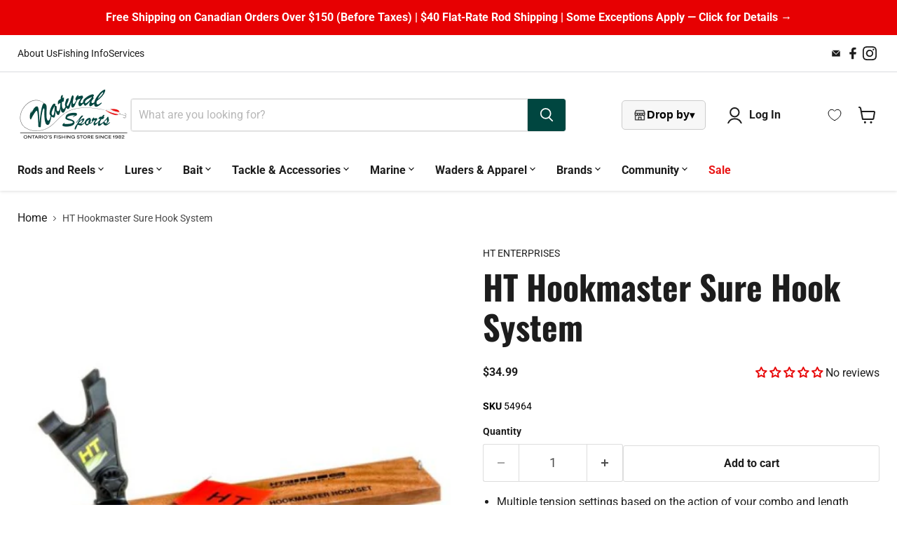

--- FILE ---
content_type: text/html; charset=utf-8
request_url: https://naturalsports.ca/products/ht-hookmaster-sure-hook-system
body_size: 52872
content:
<!doctype html>
<html class="no-js no-touch" lang="en">
  <head>
    <meta charset="utf-8">
    <meta http-equiv="x-ua-compatible" content="IE=edge">
    <meta name="viewport" content="width=device-width, initial-scale=1">

    <link rel="preconnect" href="https://cdn.shopify.com">
    <link rel="preconnect" href="https://fonts.shopifycdn.com">
    <link rel="preconnect" href="https://v.shopify.com">
    <link rel="preconnect" href="https://cdn.shopifycloud.com">
   
    <title>HT Hookmaster Sure Hook System | Natural Sports — Natural Sports - The Fishing Store</title>

    
      <meta name="description" content="Multiple tension settings based on the action of your combo and length. Multiple angler settings with the adjustable rod combo holder. Comes with a flag indicator system (Easily clips onto any rod). Folds up for easy transport">
    

    
      <link rel="shortcut icon" href="//naturalsports.ca/cdn/shop/files/NS_Favicon_c1f6712c-39bb-4b85-9dc2-cc155721bce3_32x32.png?v=1613779545" type="image/png">
    

    
      <link rel="canonical" href="https://naturalsports.ca/products/ht-hookmaster-sure-hook-system">
    

    <meta name="viewport" content="width=device-width">

    
    





<meta property="og:site_name" content="Natural Sports - The Fishing Store">
<meta property="og:url" content="https://naturalsports.ca/products/ht-hookmaster-sure-hook-system">
<meta property="og:title" content="HT Hookmaster Sure Hook System">
<meta property="og:type" content="product">
<meta property="og:description" content="Multiple tension settings based on the action of your combo and length. Multiple angler settings with the adjustable rod combo holder. Comes with a flag indicator system (Easily clips onto any rod). Folds up for easy transport">




    
    
    

    
    
    <meta
      property="og:image"
      content="https://naturalsports.ca/cdn/shop/products/hookmaster_1200x1200.jpg?v=1578800336"
    />
    <meta
      property="og:image:secure_url"
      content="https://naturalsports.ca/cdn/shop/products/hookmaster_1200x1200.jpg?v=1578800336"
    />
    <meta property="og:image:width" content="1200" />
    <meta property="og:image:height" content="1200" />
    
    
    <meta property="og:image:alt" content="Social media image" />
  












<meta name="twitter:title" content="HT Hookmaster Sure Hook System | Natural Sports">
<meta name="twitter:description" content="Multiple tension settings based on the action of your combo and length. Multiple angler settings with the adjustable rod combo holder. Comes with a flag indicator system (Easily clips onto any rod). Folds up for easy transport">


    
    
    
      
      
      <meta name="twitter:card" content="summary">
    
    
    <meta
      property="twitter:image"
      content="https://naturalsports.ca/cdn/shop/products/hookmaster_1200x1200_crop_center.jpg?v=1578800336"
    />
    <meta property="twitter:image:width" content="1200" />
    <meta property="twitter:image:height" content="1200" />
    
    
    <meta property="twitter:image:alt" content="Social media image" />
  



    <link rel="preload" href="//naturalsports.ca/cdn/fonts/roboto/roboto_n4.2019d890f07b1852f56ce63ba45b2db45d852cba.woff2" as="font" crossorigin="anonymous">
    <link rel="preload" as="style" href="//naturalsports.ca/cdn/shop/t/36/assets/theme.css?v=178403001261769428011758034234">

    <script>window.performance && window.performance.mark && window.performance.mark('shopify.content_for_header.start');</script><meta name="google-site-verification" content="1H3ZOYtBVvT9rXTtmAb_55gfzJjEMKUXsgvWKXgzbUQ">
<meta id="shopify-digital-wallet" name="shopify-digital-wallet" content="/514457658/digital_wallets/dialog">
<meta name="shopify-checkout-api-token" content="f83c669878b8cf42bfea8825fb87f589">
<meta id="in-context-paypal-metadata" data-shop-id="514457658" data-venmo-supported="false" data-environment="production" data-locale="en_US" data-paypal-v4="true" data-currency="CAD">
<link rel="alternate" type="application/json+oembed" href="https://naturalsports.ca/products/ht-hookmaster-sure-hook-system.oembed">
<script async="async" src="/checkouts/internal/preloads.js?locale=en-CA"></script>
<link rel="preconnect" href="https://shop.app" crossorigin="anonymous">
<script async="async" src="https://shop.app/checkouts/internal/preloads.js?locale=en-CA&shop_id=514457658" crossorigin="anonymous"></script>
<script id="apple-pay-shop-capabilities" type="application/json">{"shopId":514457658,"countryCode":"CA","currencyCode":"CAD","merchantCapabilities":["supports3DS"],"merchantId":"gid:\/\/shopify\/Shop\/514457658","merchantName":"Natural Sports - The Fishing Store","requiredBillingContactFields":["postalAddress","email","phone"],"requiredShippingContactFields":["postalAddress","email","phone"],"shippingType":"shipping","supportedNetworks":["visa","masterCard","amex","discover","interac","jcb"],"total":{"type":"pending","label":"Natural Sports - The Fishing Store","amount":"1.00"},"shopifyPaymentsEnabled":true,"supportsSubscriptions":true}</script>
<script id="shopify-features" type="application/json">{"accessToken":"f83c669878b8cf42bfea8825fb87f589","betas":["rich-media-storefront-analytics"],"domain":"naturalsports.ca","predictiveSearch":true,"shopId":514457658,"locale":"en"}</script>
<script>var Shopify = Shopify || {};
Shopify.shop = "natural-sports-the-fishing-store.myshopify.com";
Shopify.locale = "en";
Shopify.currency = {"active":"CAD","rate":"1.0"};
Shopify.country = "CA";
Shopify.theme = {"name":"Copy of Empire","id":126023204922,"schema_name":"Empire","schema_version":"11.1.2","theme_store_id":838,"role":"main"};
Shopify.theme.handle = "null";
Shopify.theme.style = {"id":null,"handle":null};
Shopify.cdnHost = "naturalsports.ca/cdn";
Shopify.routes = Shopify.routes || {};
Shopify.routes.root = "/";</script>
<script type="module">!function(o){(o.Shopify=o.Shopify||{}).modules=!0}(window);</script>
<script>!function(o){function n(){var o=[];function n(){o.push(Array.prototype.slice.apply(arguments))}return n.q=o,n}var t=o.Shopify=o.Shopify||{};t.loadFeatures=n(),t.autoloadFeatures=n()}(window);</script>
<script>
  window.ShopifyPay = window.ShopifyPay || {};
  window.ShopifyPay.apiHost = "shop.app\/pay";
  window.ShopifyPay.redirectState = null;
</script>
<script id="shop-js-analytics" type="application/json">{"pageType":"product"}</script>
<script defer="defer" async type="module" src="//naturalsports.ca/cdn/shopifycloud/shop-js/modules/v2/client.init-shop-cart-sync_BApSsMSl.en.esm.js"></script>
<script defer="defer" async type="module" src="//naturalsports.ca/cdn/shopifycloud/shop-js/modules/v2/chunk.common_CBoos6YZ.esm.js"></script>
<script type="module">
  await import("//naturalsports.ca/cdn/shopifycloud/shop-js/modules/v2/client.init-shop-cart-sync_BApSsMSl.en.esm.js");
await import("//naturalsports.ca/cdn/shopifycloud/shop-js/modules/v2/chunk.common_CBoos6YZ.esm.js");

  window.Shopify.SignInWithShop?.initShopCartSync?.({"fedCMEnabled":true,"windoidEnabled":true});

</script>
<script>
  window.Shopify = window.Shopify || {};
  if (!window.Shopify.featureAssets) window.Shopify.featureAssets = {};
  window.Shopify.featureAssets['shop-js'] = {"shop-cart-sync":["modules/v2/client.shop-cart-sync_DJczDl9f.en.esm.js","modules/v2/chunk.common_CBoos6YZ.esm.js"],"init-fed-cm":["modules/v2/client.init-fed-cm_BzwGC0Wi.en.esm.js","modules/v2/chunk.common_CBoos6YZ.esm.js"],"init-windoid":["modules/v2/client.init-windoid_BS26ThXS.en.esm.js","modules/v2/chunk.common_CBoos6YZ.esm.js"],"shop-cash-offers":["modules/v2/client.shop-cash-offers_DthCPNIO.en.esm.js","modules/v2/chunk.common_CBoos6YZ.esm.js","modules/v2/chunk.modal_Bu1hFZFC.esm.js"],"shop-button":["modules/v2/client.shop-button_D_JX508o.en.esm.js","modules/v2/chunk.common_CBoos6YZ.esm.js"],"init-shop-email-lookup-coordinator":["modules/v2/client.init-shop-email-lookup-coordinator_DFwWcvrS.en.esm.js","modules/v2/chunk.common_CBoos6YZ.esm.js"],"shop-toast-manager":["modules/v2/client.shop-toast-manager_tEhgP2F9.en.esm.js","modules/v2/chunk.common_CBoos6YZ.esm.js"],"shop-login-button":["modules/v2/client.shop-login-button_DwLgFT0K.en.esm.js","modules/v2/chunk.common_CBoos6YZ.esm.js","modules/v2/chunk.modal_Bu1hFZFC.esm.js"],"avatar":["modules/v2/client.avatar_BTnouDA3.en.esm.js"],"init-shop-cart-sync":["modules/v2/client.init-shop-cart-sync_BApSsMSl.en.esm.js","modules/v2/chunk.common_CBoos6YZ.esm.js"],"pay-button":["modules/v2/client.pay-button_BuNmcIr_.en.esm.js","modules/v2/chunk.common_CBoos6YZ.esm.js"],"init-shop-for-new-customer-accounts":["modules/v2/client.init-shop-for-new-customer-accounts_DrjXSI53.en.esm.js","modules/v2/client.shop-login-button_DwLgFT0K.en.esm.js","modules/v2/chunk.common_CBoos6YZ.esm.js","modules/v2/chunk.modal_Bu1hFZFC.esm.js"],"init-customer-accounts-sign-up":["modules/v2/client.init-customer-accounts-sign-up_TlVCiykN.en.esm.js","modules/v2/client.shop-login-button_DwLgFT0K.en.esm.js","modules/v2/chunk.common_CBoos6YZ.esm.js","modules/v2/chunk.modal_Bu1hFZFC.esm.js"],"shop-follow-button":["modules/v2/client.shop-follow-button_C5D3XtBb.en.esm.js","modules/v2/chunk.common_CBoos6YZ.esm.js","modules/v2/chunk.modal_Bu1hFZFC.esm.js"],"checkout-modal":["modules/v2/client.checkout-modal_8TC_1FUY.en.esm.js","modules/v2/chunk.common_CBoos6YZ.esm.js","modules/v2/chunk.modal_Bu1hFZFC.esm.js"],"init-customer-accounts":["modules/v2/client.init-customer-accounts_C0Oh2ljF.en.esm.js","modules/v2/client.shop-login-button_DwLgFT0K.en.esm.js","modules/v2/chunk.common_CBoos6YZ.esm.js","modules/v2/chunk.modal_Bu1hFZFC.esm.js"],"lead-capture":["modules/v2/client.lead-capture_Cq0gfm7I.en.esm.js","modules/v2/chunk.common_CBoos6YZ.esm.js","modules/v2/chunk.modal_Bu1hFZFC.esm.js"],"shop-login":["modules/v2/client.shop-login_BmtnoEUo.en.esm.js","modules/v2/chunk.common_CBoos6YZ.esm.js","modules/v2/chunk.modal_Bu1hFZFC.esm.js"],"payment-terms":["modules/v2/client.payment-terms_BHOWV7U_.en.esm.js","modules/v2/chunk.common_CBoos6YZ.esm.js","modules/v2/chunk.modal_Bu1hFZFC.esm.js"]};
</script>
<script>(function() {
  var isLoaded = false;
  function asyncLoad() {
    if (isLoaded) return;
    isLoaded = true;
    var urls = ["https:\/\/cdn-scripts.signifyd.com\/shopify\/script-tag.js?shop=natural-sports-the-fishing-store.myshopify.com","https:\/\/app.kiwisizing.com\/web\/js\/dist\/kiwiSizing\/plugin\/SizingPlugin.prod.js?v=330\u0026shop=natural-sports-the-fishing-store.myshopify.com","https:\/\/tabs.tkdigital.dev\/scripts\/ne_smart_tabs_858e1f9d677922683562cb7552de2dd9.js?shop=natural-sports-the-fishing-store.myshopify.com","https:\/\/cloudsearch-1f874.kxcdn.com\/shopify.js?shop=natural-sports-the-fishing-store.myshopify.com","https:\/\/seo.apps.avada.io\/avada-seo-installed.js?shop=natural-sports-the-fishing-store.myshopify.com"];
    for (var i = 0; i < urls.length; i++) {
      var s = document.createElement('script');
      s.type = 'text/javascript';
      s.async = true;
      s.src = urls[i];
      var x = document.getElementsByTagName('script')[0];
      x.parentNode.insertBefore(s, x);
    }
  };
  if(window.attachEvent) {
    window.attachEvent('onload', asyncLoad);
  } else {
    window.addEventListener('load', asyncLoad, false);
  }
})();</script>
<script id="__st">var __st={"a":514457658,"offset":-18000,"reqid":"5f226744-d7a7-4b18-945d-0f1f492ac16a-1768909426","pageurl":"naturalsports.ca\/products\/ht-hookmaster-sure-hook-system","u":"e1ab8016d438","p":"product","rtyp":"product","rid":4383269060666};</script>
<script>window.ShopifyPaypalV4VisibilityTracking = true;</script>
<script id="captcha-bootstrap">!function(){'use strict';const t='contact',e='account',n='new_comment',o=[[t,t],['blogs',n],['comments',n],[t,'customer']],c=[[e,'customer_login'],[e,'guest_login'],[e,'recover_customer_password'],[e,'create_customer']],r=t=>t.map((([t,e])=>`form[action*='/${t}']:not([data-nocaptcha='true']) input[name='form_type'][value='${e}']`)).join(','),a=t=>()=>t?[...document.querySelectorAll(t)].map((t=>t.form)):[];function s(){const t=[...o],e=r(t);return a(e)}const i='password',u='form_key',d=['recaptcha-v3-token','g-recaptcha-response','h-captcha-response',i],f=()=>{try{return window.sessionStorage}catch{return}},m='__shopify_v',_=t=>t.elements[u];function p(t,e,n=!1){try{const o=window.sessionStorage,c=JSON.parse(o.getItem(e)),{data:r}=function(t){const{data:e,action:n}=t;return t[m]||n?{data:e,action:n}:{data:t,action:n}}(c);for(const[e,n]of Object.entries(r))t.elements[e]&&(t.elements[e].value=n);n&&o.removeItem(e)}catch(o){console.error('form repopulation failed',{error:o})}}const l='form_type',E='cptcha';function T(t){t.dataset[E]=!0}const w=window,h=w.document,L='Shopify',v='ce_forms',y='captcha';let A=!1;((t,e)=>{const n=(g='f06e6c50-85a8-45c8-87d0-21a2b65856fe',I='https://cdn.shopify.com/shopifycloud/storefront-forms-hcaptcha/ce_storefront_forms_captcha_hcaptcha.v1.5.2.iife.js',D={infoText:'Protected by hCaptcha',privacyText:'Privacy',termsText:'Terms'},(t,e,n)=>{const o=w[L][v],c=o.bindForm;if(c)return c(t,g,e,D).then(n);var r;o.q.push([[t,g,e,D],n]),r=I,A||(h.body.append(Object.assign(h.createElement('script'),{id:'captcha-provider',async:!0,src:r})),A=!0)});var g,I,D;w[L]=w[L]||{},w[L][v]=w[L][v]||{},w[L][v].q=[],w[L][y]=w[L][y]||{},w[L][y].protect=function(t,e){n(t,void 0,e),T(t)},Object.freeze(w[L][y]),function(t,e,n,w,h,L){const[v,y,A,g]=function(t,e,n){const i=e?o:[],u=t?c:[],d=[...i,...u],f=r(d),m=r(i),_=r(d.filter((([t,e])=>n.includes(e))));return[a(f),a(m),a(_),s()]}(w,h,L),I=t=>{const e=t.target;return e instanceof HTMLFormElement?e:e&&e.form},D=t=>v().includes(t);t.addEventListener('submit',(t=>{const e=I(t);if(!e)return;const n=D(e)&&!e.dataset.hcaptchaBound&&!e.dataset.recaptchaBound,o=_(e),c=g().includes(e)&&(!o||!o.value);(n||c)&&t.preventDefault(),c&&!n&&(function(t){try{if(!f())return;!function(t){const e=f();if(!e)return;const n=_(t);if(!n)return;const o=n.value;o&&e.removeItem(o)}(t);const e=Array.from(Array(32),(()=>Math.random().toString(36)[2])).join('');!function(t,e){_(t)||t.append(Object.assign(document.createElement('input'),{type:'hidden',name:u})),t.elements[u].value=e}(t,e),function(t,e){const n=f();if(!n)return;const o=[...t.querySelectorAll(`input[type='${i}']`)].map((({name:t})=>t)),c=[...d,...o],r={};for(const[a,s]of new FormData(t).entries())c.includes(a)||(r[a]=s);n.setItem(e,JSON.stringify({[m]:1,action:t.action,data:r}))}(t,e)}catch(e){console.error('failed to persist form',e)}}(e),e.submit())}));const S=(t,e)=>{t&&!t.dataset[E]&&(n(t,e.some((e=>e===t))),T(t))};for(const o of['focusin','change'])t.addEventListener(o,(t=>{const e=I(t);D(e)&&S(e,y())}));const B=e.get('form_key'),M=e.get(l),P=B&&M;t.addEventListener('DOMContentLoaded',(()=>{const t=y();if(P)for(const e of t)e.elements[l].value===M&&p(e,B);[...new Set([...A(),...v().filter((t=>'true'===t.dataset.shopifyCaptcha))])].forEach((e=>S(e,t)))}))}(h,new URLSearchParams(w.location.search),n,t,e,['guest_login'])})(!0,!0)}();</script>
<script integrity="sha256-4kQ18oKyAcykRKYeNunJcIwy7WH5gtpwJnB7kiuLZ1E=" data-source-attribution="shopify.loadfeatures" defer="defer" src="//naturalsports.ca/cdn/shopifycloud/storefront/assets/storefront/load_feature-a0a9edcb.js" crossorigin="anonymous"></script>
<script crossorigin="anonymous" defer="defer" src="//naturalsports.ca/cdn/shopifycloud/storefront/assets/shopify_pay/storefront-65b4c6d7.js?v=20250812"></script>
<script data-source-attribution="shopify.dynamic_checkout.dynamic.init">var Shopify=Shopify||{};Shopify.PaymentButton=Shopify.PaymentButton||{isStorefrontPortableWallets:!0,init:function(){window.Shopify.PaymentButton.init=function(){};var t=document.createElement("script");t.src="https://naturalsports.ca/cdn/shopifycloud/portable-wallets/latest/portable-wallets.en.js",t.type="module",document.head.appendChild(t)}};
</script>
<script data-source-attribution="shopify.dynamic_checkout.buyer_consent">
  function portableWalletsHideBuyerConsent(e){var t=document.getElementById("shopify-buyer-consent"),n=document.getElementById("shopify-subscription-policy-button");t&&n&&(t.classList.add("hidden"),t.setAttribute("aria-hidden","true"),n.removeEventListener("click",e))}function portableWalletsShowBuyerConsent(e){var t=document.getElementById("shopify-buyer-consent"),n=document.getElementById("shopify-subscription-policy-button");t&&n&&(t.classList.remove("hidden"),t.removeAttribute("aria-hidden"),n.addEventListener("click",e))}window.Shopify?.PaymentButton&&(window.Shopify.PaymentButton.hideBuyerConsent=portableWalletsHideBuyerConsent,window.Shopify.PaymentButton.showBuyerConsent=portableWalletsShowBuyerConsent);
</script>
<script data-source-attribution="shopify.dynamic_checkout.cart.bootstrap">document.addEventListener("DOMContentLoaded",(function(){function t(){return document.querySelector("shopify-accelerated-checkout-cart, shopify-accelerated-checkout")}if(t())Shopify.PaymentButton.init();else{new MutationObserver((function(e,n){t()&&(Shopify.PaymentButton.init(),n.disconnect())})).observe(document.body,{childList:!0,subtree:!0})}}));
</script>
<link id="shopify-accelerated-checkout-styles" rel="stylesheet" media="screen" href="https://naturalsports.ca/cdn/shopifycloud/portable-wallets/latest/accelerated-checkout-backwards-compat.css" crossorigin="anonymous">
<style id="shopify-accelerated-checkout-cart">
        #shopify-buyer-consent {
  margin-top: 1em;
  display: inline-block;
  width: 100%;
}

#shopify-buyer-consent.hidden {
  display: none;
}

#shopify-subscription-policy-button {
  background: none;
  border: none;
  padding: 0;
  text-decoration: underline;
  font-size: inherit;
  cursor: pointer;
}

#shopify-subscription-policy-button::before {
  box-shadow: none;
}

      </style>

<script>window.performance && window.performance.mark && window.performance.mark('shopify.content_for_header.end');</script>

    <link href="//naturalsports.ca/cdn/shop/t/36/assets/theme.css?v=178403001261769428011758034234" rel="stylesheet" type="text/css" media="all" />
    <link href="//naturalsports.ca/cdn/shop/t/36/assets/custom.css?v=90941943953753462231750216734" rel="stylesheet" type="text/css" media="all" />
     
    
    <script>
      window.Theme = window.Theme || {};
      window.Theme.version = '11.1.2';
      window.Theme.name = 'Empire';
      window.Theme.routes = {
        "root_url": "/",
        "account_url": "/account",
        "account_login_url": "https://naturalsports.ca/customer_authentication/redirect?locale=en&region_country=CA",
        "account_logout_url": "/account/logout",
        "account_register_url": "https://account.naturalsports.ca?locale=en",
        "account_addresses_url": "/account/addresses",
        "collections_url": "/collections",
        "all_products_collection_url": "/collections/all",
        "search_url": "/search",
        "predictive_search_url": "/search/suggest",
        "cart_url": "/cart",
        "cart_add_url": "/cart/add",
        "cart_change_url": "/cart/change",
        "cart_clear_url": "/cart/clear",
        "product_recommendations_url": "/recommendations/products",
      };
    </script>
    
  <!-- BEGIN app block: shopify://apps/judge-me-reviews/blocks/judgeme_core/61ccd3b1-a9f2-4160-9fe9-4fec8413e5d8 --><!-- Start of Judge.me Core -->






<link rel="dns-prefetch" href="https://cdnwidget.judge.me">
<link rel="dns-prefetch" href="https://cdn.judge.me">
<link rel="dns-prefetch" href="https://cdn1.judge.me">
<link rel="dns-prefetch" href="https://api.judge.me">

<script data-cfasync='false' class='jdgm-settings-script'>window.jdgmSettings={"pagination":5,"disable_web_reviews":false,"badge_no_review_text":"No reviews","badge_n_reviews_text":"{{ n }} reviews","badge_star_color":"#E70002","hide_badge_preview_if_no_reviews":false,"badge_hide_text":false,"enforce_center_preview_badge":false,"widget_title":"Customer Reviews","widget_open_form_text":"Write a review","widget_close_form_text":"Cancel review","widget_refresh_page_text":"Refresh page","widget_summary_text":"Based on {{ number_of_reviews }} review/reviews","widget_no_review_text":"Be the first to write a review","widget_name_field_text":"Display name","widget_verified_name_field_text":"Verified Name (public)","widget_name_placeholder_text":"Display name","widget_required_field_error_text":"This field is required.","widget_email_field_text":"Email address","widget_verified_email_field_text":"Verified Email (private, can not be edited)","widget_email_placeholder_text":"Your email address","widget_email_field_error_text":"Please enter a valid email address.","widget_rating_field_text":"Rating","widget_review_title_field_text":"Review Title","widget_review_title_placeholder_text":"Give your review a title","widget_review_body_field_text":"Review content","widget_review_body_placeholder_text":"Start writing here...","widget_pictures_field_text":"Picture/Video (optional)","widget_submit_review_text":"Submit Review","widget_submit_verified_review_text":"Submit Verified Review","widget_submit_success_msg_with_auto_publish":"Thank you! Please refresh the page in a few moments to see your review. You can remove or edit your review by logging into \u003ca href='https://judge.me/login' target='_blank' rel='nofollow noopener'\u003eJudge.me\u003c/a\u003e","widget_submit_success_msg_no_auto_publish":"Thank you! Your review will be published as soon as it is approved by the shop admin. You can remove or edit your review by logging into \u003ca href='https://judge.me/login' target='_blank' rel='nofollow noopener'\u003eJudge.me\u003c/a\u003e","widget_show_default_reviews_out_of_total_text":"Showing {{ n_reviews_shown }} out of {{ n_reviews }} reviews.","widget_show_all_link_text":"Show all","widget_show_less_link_text":"Show less","widget_author_said_text":"{{ reviewer_name }} said:","widget_days_text":"{{ n }} days ago","widget_weeks_text":"{{ n }} week/weeks ago","widget_months_text":"{{ n }} month/months ago","widget_years_text":"{{ n }} year/years ago","widget_yesterday_text":"Yesterday","widget_today_text":"Today","widget_replied_text":"\u003e\u003e {{ shop_name }} replied:","widget_read_more_text":"Read more","widget_reviewer_name_as_initial":"","widget_rating_filter_color":"#fbcd0a","widget_rating_filter_see_all_text":"See all reviews","widget_sorting_most_recent_text":"Most Recent","widget_sorting_highest_rating_text":"Highest Rating","widget_sorting_lowest_rating_text":"Lowest Rating","widget_sorting_with_pictures_text":"Only Pictures","widget_sorting_most_helpful_text":"Most Helpful","widget_open_question_form_text":"Ask a question","widget_reviews_subtab_text":"Reviews","widget_questions_subtab_text":"Questions","widget_question_label_text":"Question","widget_answer_label_text":"Answer","widget_question_placeholder_text":"Write your question here","widget_submit_question_text":"Submit Question","widget_question_submit_success_text":"Thank you for your question! We will notify you once it gets answered.","widget_star_color":"#E70002","verified_badge_text":"Verified","verified_badge_bg_color":"","verified_badge_text_color":"","verified_badge_placement":"left-of-reviewer-name","widget_review_max_height":"","widget_hide_border":false,"widget_social_share":false,"widget_thumb":false,"widget_review_location_show":false,"widget_location_format":"","all_reviews_include_out_of_store_products":true,"all_reviews_out_of_store_text":"(out of store)","all_reviews_pagination":100,"all_reviews_product_name_prefix_text":"about","enable_review_pictures":true,"enable_question_anwser":false,"widget_theme":"default","review_date_format":"mm/dd/yyyy","default_sort_method":"most-recent","widget_product_reviews_subtab_text":"Product Reviews","widget_shop_reviews_subtab_text":"Shop Reviews","widget_other_products_reviews_text":"Reviews for other products","widget_store_reviews_subtab_text":"Store reviews","widget_no_store_reviews_text":"This store hasn't received any reviews yet","widget_web_restriction_product_reviews_text":"This product hasn't received any reviews yet","widget_no_items_text":"No items found","widget_show_more_text":"Show more","widget_write_a_store_review_text":"Write a Store Review","widget_other_languages_heading":"Reviews in Other Languages","widget_translate_review_text":"Translate review to {{ language }}","widget_translating_review_text":"Translating...","widget_show_original_translation_text":"Show original ({{ language }})","widget_translate_review_failed_text":"Review couldn't be translated.","widget_translate_review_retry_text":"Retry","widget_translate_review_try_again_later_text":"Try again later","show_product_url_for_grouped_product":false,"widget_sorting_pictures_first_text":"Pictures First","show_pictures_on_all_rev_page_mobile":false,"show_pictures_on_all_rev_page_desktop":false,"floating_tab_hide_mobile_install_preference":false,"floating_tab_button_name":"★ Reviews","floating_tab_title":"Let customers speak for us","floating_tab_button_color":"","floating_tab_button_background_color":"","floating_tab_url":"","floating_tab_url_enabled":false,"floating_tab_tab_style":"text","all_reviews_text_badge_text":"Customers rate us {{ shop.metafields.judgeme.all_reviews_rating | round: 1 }}/5 based on {{ shop.metafields.judgeme.all_reviews_count }} reviews.","all_reviews_text_badge_text_branded_style":"{{ shop.metafields.judgeme.all_reviews_rating | round: 1 }} out of 5 stars based on {{ shop.metafields.judgeme.all_reviews_count }} reviews","is_all_reviews_text_badge_a_link":false,"show_stars_for_all_reviews_text_badge":false,"all_reviews_text_badge_url":"","all_reviews_text_style":"branded","all_reviews_text_color_style":"judgeme_brand_color","all_reviews_text_color":"#108474","all_reviews_text_show_jm_brand":true,"featured_carousel_show_header":true,"featured_carousel_title":"Let customers speak for us","testimonials_carousel_title":"Customers are saying","videos_carousel_title":"Real customer stories","cards_carousel_title":"Customers are saying","featured_carousel_count_text":"from {{ n }} reviews","featured_carousel_add_link_to_all_reviews_page":false,"featured_carousel_url":"","featured_carousel_show_images":true,"featured_carousel_autoslide_interval":5,"featured_carousel_arrows_on_the_sides":false,"featured_carousel_height":250,"featured_carousel_width":80,"featured_carousel_image_size":0,"featured_carousel_image_height":250,"featured_carousel_arrow_color":"#eeeeee","verified_count_badge_style":"branded","verified_count_badge_orientation":"horizontal","verified_count_badge_color_style":"judgeme_brand_color","verified_count_badge_color":"#108474","is_verified_count_badge_a_link":false,"verified_count_badge_url":"","verified_count_badge_show_jm_brand":true,"widget_rating_preset_default":5,"widget_first_sub_tab":"product-reviews","widget_show_histogram":true,"widget_histogram_use_custom_color":false,"widget_pagination_use_custom_color":false,"widget_star_use_custom_color":false,"widget_verified_badge_use_custom_color":false,"widget_write_review_use_custom_color":false,"picture_reminder_submit_button":"Upload Pictures","enable_review_videos":false,"mute_video_by_default":false,"widget_sorting_videos_first_text":"Videos First","widget_review_pending_text":"Pending","featured_carousel_items_for_large_screen":3,"social_share_options_order":"Facebook,Twitter","remove_microdata_snippet":true,"disable_json_ld":false,"enable_json_ld_products":false,"preview_badge_show_question_text":false,"preview_badge_no_question_text":"No questions","preview_badge_n_question_text":"{{ number_of_questions }} question/questions","qa_badge_show_icon":false,"qa_badge_position":"same-row","remove_judgeme_branding":false,"widget_add_search_bar":false,"widget_search_bar_placeholder":"Search","widget_sorting_verified_only_text":"Verified only","featured_carousel_theme":"default","featured_carousel_show_rating":true,"featured_carousel_show_title":true,"featured_carousel_show_body":true,"featured_carousel_show_date":false,"featured_carousel_show_reviewer":true,"featured_carousel_show_product":false,"featured_carousel_header_background_color":"#108474","featured_carousel_header_text_color":"#ffffff","featured_carousel_name_product_separator":"reviewed","featured_carousel_full_star_background":"#108474","featured_carousel_empty_star_background":"#dadada","featured_carousel_vertical_theme_background":"#f9fafb","featured_carousel_verified_badge_enable":true,"featured_carousel_verified_badge_color":"#108474","featured_carousel_border_style":"round","featured_carousel_review_line_length_limit":3,"featured_carousel_more_reviews_button_text":"Read more reviews","featured_carousel_view_product_button_text":"View product","all_reviews_page_load_reviews_on":"scroll","all_reviews_page_load_more_text":"Load More Reviews","disable_fb_tab_reviews":false,"enable_ajax_cdn_cache":false,"widget_advanced_speed_features":5,"widget_public_name_text":"displayed publicly like","default_reviewer_name":"John Smith","default_reviewer_name_has_non_latin":true,"widget_reviewer_anonymous":"Anonymous","medals_widget_title":"Judge.me Review Medals","medals_widget_background_color":"#f9fafb","medals_widget_position":"footer_all_pages","medals_widget_border_color":"#f9fafb","medals_widget_verified_text_position":"left","medals_widget_use_monochromatic_version":false,"medals_widget_elements_color":"#108474","show_reviewer_avatar":true,"widget_invalid_yt_video_url_error_text":"Not a YouTube video URL","widget_max_length_field_error_text":"Please enter no more than {0} characters.","widget_show_country_flag":false,"widget_show_collected_via_shop_app":true,"widget_verified_by_shop_badge_style":"light","widget_verified_by_shop_text":"Verified by Shop","widget_show_photo_gallery":false,"widget_load_with_code_splitting":true,"widget_ugc_install_preference":false,"widget_ugc_title":"Made by us, Shared by you","widget_ugc_subtitle":"Tag us to see your picture featured in our page","widget_ugc_arrows_color":"#ffffff","widget_ugc_primary_button_text":"Buy Now","widget_ugc_primary_button_background_color":"#108474","widget_ugc_primary_button_text_color":"#ffffff","widget_ugc_primary_button_border_width":"0","widget_ugc_primary_button_border_style":"none","widget_ugc_primary_button_border_color":"#108474","widget_ugc_primary_button_border_radius":"25","widget_ugc_secondary_button_text":"Load More","widget_ugc_secondary_button_background_color":"#ffffff","widget_ugc_secondary_button_text_color":"#108474","widget_ugc_secondary_button_border_width":"2","widget_ugc_secondary_button_border_style":"solid","widget_ugc_secondary_button_border_color":"#108474","widget_ugc_secondary_button_border_radius":"25","widget_ugc_reviews_button_text":"View Reviews","widget_ugc_reviews_button_background_color":"#ffffff","widget_ugc_reviews_button_text_color":"#108474","widget_ugc_reviews_button_border_width":"2","widget_ugc_reviews_button_border_style":"solid","widget_ugc_reviews_button_border_color":"#108474","widget_ugc_reviews_button_border_radius":"25","widget_ugc_reviews_button_link_to":"judgeme-reviews-page","widget_ugc_show_post_date":true,"widget_ugc_max_width":"800","widget_rating_metafield_value_type":true,"widget_primary_color":"#014640","widget_enable_secondary_color":false,"widget_secondary_color":"#edf5f5","widget_summary_average_rating_text":"{{ average_rating }} out of 5","widget_media_grid_title":"Customer photos \u0026 videos","widget_media_grid_see_more_text":"See more","widget_round_style":false,"widget_show_product_medals":true,"widget_verified_by_judgeme_text":"Verified by Judge.me","widget_show_store_medals":true,"widget_verified_by_judgeme_text_in_store_medals":"Verified by Judge.me","widget_media_field_exceed_quantity_message":"Sorry, we can only accept {{ max_media }} for one review.","widget_media_field_exceed_limit_message":"{{ file_name }} is too large, please select a {{ media_type }} less than {{ size_limit }}MB.","widget_review_submitted_text":"Review Submitted!","widget_question_submitted_text":"Question Submitted!","widget_close_form_text_question":"Cancel","widget_write_your_answer_here_text":"Write your answer here","widget_enabled_branded_link":true,"widget_show_collected_by_judgeme":true,"widget_reviewer_name_color":"","widget_write_review_text_color":"","widget_write_review_bg_color":"","widget_collected_by_judgeme_text":"collected by Judge.me","widget_pagination_type":"standard","widget_load_more_text":"Load More","widget_load_more_color":"#108474","widget_full_review_text":"Full Review","widget_read_more_reviews_text":"Read More Reviews","widget_read_questions_text":"Read Questions","widget_questions_and_answers_text":"Questions \u0026 Answers","widget_verified_by_text":"Verified by","widget_verified_text":"Verified","widget_number_of_reviews_text":"{{ number_of_reviews }} reviews","widget_back_button_text":"Back","widget_next_button_text":"Next","widget_custom_forms_filter_button":"Filters","custom_forms_style":"horizontal","widget_show_review_information":false,"how_reviews_are_collected":"How reviews are collected?","widget_show_review_keywords":false,"widget_gdpr_statement":"How we use your data: We'll only contact you about the review you left, and only if necessary. By submitting your review, you agree to Judge.me's \u003ca href='https://judge.me/terms' target='_blank' rel='nofollow noopener'\u003eterms\u003c/a\u003e, \u003ca href='https://judge.me/privacy' target='_blank' rel='nofollow noopener'\u003eprivacy\u003c/a\u003e and \u003ca href='https://judge.me/content-policy' target='_blank' rel='nofollow noopener'\u003econtent\u003c/a\u003e policies.","widget_multilingual_sorting_enabled":false,"widget_translate_review_content_enabled":false,"widget_translate_review_content_method":"manual","popup_widget_review_selection":"automatically_with_pictures","popup_widget_round_border_style":true,"popup_widget_show_title":true,"popup_widget_show_body":true,"popup_widget_show_reviewer":false,"popup_widget_show_product":true,"popup_widget_show_pictures":true,"popup_widget_use_review_picture":true,"popup_widget_show_on_home_page":true,"popup_widget_show_on_product_page":true,"popup_widget_show_on_collection_page":true,"popup_widget_show_on_cart_page":true,"popup_widget_position":"bottom_left","popup_widget_first_review_delay":5,"popup_widget_duration":5,"popup_widget_interval":5,"popup_widget_review_count":5,"popup_widget_hide_on_mobile":true,"review_snippet_widget_round_border_style":true,"review_snippet_widget_card_color":"#FFFFFF","review_snippet_widget_slider_arrows_background_color":"#FFFFFF","review_snippet_widget_slider_arrows_color":"#000000","review_snippet_widget_star_color":"#108474","show_product_variant":false,"all_reviews_product_variant_label_text":"Variant: ","widget_show_verified_branding":true,"widget_ai_summary_title":"Customers say","widget_ai_summary_disclaimer":"AI-powered review summary based on recent customer reviews","widget_show_ai_summary":false,"widget_show_ai_summary_bg":false,"widget_show_review_title_input":true,"redirect_reviewers_invited_via_email":"external_form","request_store_review_after_product_review":false,"request_review_other_products_in_order":false,"review_form_color_scheme":"default","review_form_corner_style":"square","review_form_star_color":{},"review_form_text_color":"#333333","review_form_background_color":"#ffffff","review_form_field_background_color":"#fafafa","review_form_button_color":{},"review_form_button_text_color":"#ffffff","review_form_modal_overlay_color":"#000000","review_content_screen_title_text":"How would you rate this product?","review_content_introduction_text":"We would love it if you would share a bit about your experience.","store_review_form_title_text":"How would you rate this store?","store_review_form_introduction_text":"We would love it if you would share a bit about your experience.","show_review_guidance_text":true,"one_star_review_guidance_text":"Poor","five_star_review_guidance_text":"Great","customer_information_screen_title_text":"About you","customer_information_introduction_text":"Please tell us more about you.","custom_questions_screen_title_text":"Your experience in more detail","custom_questions_introduction_text":"Here are a few questions to help us understand more about your experience.","review_submitted_screen_title_text":"Thanks for your review!","review_submitted_screen_thank_you_text":"We are processing it and it will appear on the store soon.","review_submitted_screen_email_verification_text":"Please confirm your email by clicking the link we just sent you. This helps us keep reviews authentic.","review_submitted_request_store_review_text":"Would you like to share your experience of shopping with us?","review_submitted_review_other_products_text":"Would you like to review these products?","store_review_screen_title_text":"Would you like to share your experience of shopping with us?","store_review_introduction_text":"We value your feedback and use it to improve. Please share any thoughts or suggestions you have.","reviewer_media_screen_title_picture_text":"Share a picture","reviewer_media_introduction_picture_text":"Upload a photo to support your review.","reviewer_media_screen_title_video_text":"Share a video","reviewer_media_introduction_video_text":"Upload a video to support your review.","reviewer_media_screen_title_picture_or_video_text":"Share a picture or video","reviewer_media_introduction_picture_or_video_text":"Upload a photo or video to support your review.","reviewer_media_youtube_url_text":"Paste your Youtube URL here","advanced_settings_next_step_button_text":"Next","advanced_settings_close_review_button_text":"Close","modal_write_review_flow":false,"write_review_flow_required_text":"Required","write_review_flow_privacy_message_text":"We respect your privacy.","write_review_flow_anonymous_text":"Post review as anonymous","write_review_flow_visibility_text":"This won't be visible to other customers.","write_review_flow_multiple_selection_help_text":"Select as many as you like","write_review_flow_single_selection_help_text":"Select one option","write_review_flow_required_field_error_text":"This field is required","write_review_flow_invalid_email_error_text":"Please enter a valid email address","write_review_flow_max_length_error_text":"Max. {{ max_length }} characters.","write_review_flow_media_upload_text":"\u003cb\u003eClick to upload\u003c/b\u003e or drag and drop","write_review_flow_gdpr_statement":"We'll only contact you about your review if necessary. By submitting your review, you agree to our \u003ca href='https://judge.me/terms' target='_blank' rel='nofollow noopener'\u003eterms and conditions\u003c/a\u003e and \u003ca href='https://judge.me/privacy' target='_blank' rel='nofollow noopener'\u003eprivacy policy\u003c/a\u003e.","rating_only_reviews_enabled":false,"show_negative_reviews_help_screen":false,"new_review_flow_help_screen_rating_threshold":3,"negative_review_resolution_screen_title_text":"Tell us more","negative_review_resolution_text":"Your experience matters to us. If there were issues with your purchase, we're here to help. Feel free to reach out to us, we'd love the opportunity to make things right.","negative_review_resolution_button_text":"Contact us","negative_review_resolution_proceed_with_review_text":"Leave a review","negative_review_resolution_subject":"Issue with purchase from {{ shop_name }}.{{ order_name }}","preview_badge_collection_page_install_status":false,"widget_review_custom_css":"","preview_badge_custom_css":"","preview_badge_stars_count":"5-stars","featured_carousel_custom_css":"","floating_tab_custom_css":"","all_reviews_widget_custom_css":"","medals_widget_custom_css":"","verified_badge_custom_css":"","all_reviews_text_custom_css":"","transparency_badges_collected_via_store_invite":false,"transparency_badges_from_another_provider":false,"transparency_badges_collected_from_store_visitor":false,"transparency_badges_collected_by_verified_review_provider":false,"transparency_badges_earned_reward":false,"transparency_badges_collected_via_store_invite_text":"Review collected via store invitation","transparency_badges_from_another_provider_text":"Review collected from another provider","transparency_badges_collected_from_store_visitor_text":"Review collected from a store visitor","transparency_badges_written_in_google_text":"Review written in Google","transparency_badges_written_in_etsy_text":"Review written in Etsy","transparency_badges_written_in_shop_app_text":"Review written in Shop App","transparency_badges_earned_reward_text":"Review earned a reward for future purchase","product_review_widget_per_page":10,"widget_store_review_label_text":"Review about the store","checkout_comment_extension_title_on_product_page":"Customer Comments","checkout_comment_extension_num_latest_comment_show":5,"checkout_comment_extension_format":"name_and_timestamp","checkout_comment_customer_name":"last_initial","checkout_comment_comment_notification":true,"preview_badge_collection_page_install_preference":false,"preview_badge_home_page_install_preference":false,"preview_badge_product_page_install_preference":false,"review_widget_install_preference":"","review_carousel_install_preference":false,"floating_reviews_tab_install_preference":"none","verified_reviews_count_badge_install_preference":false,"all_reviews_text_install_preference":false,"review_widget_best_location":false,"judgeme_medals_install_preference":false,"review_widget_revamp_enabled":false,"review_widget_qna_enabled":false,"review_widget_header_theme":"minimal","review_widget_widget_title_enabled":true,"review_widget_header_text_size":"medium","review_widget_header_text_weight":"regular","review_widget_average_rating_style":"compact","review_widget_bar_chart_enabled":true,"review_widget_bar_chart_type":"numbers","review_widget_bar_chart_style":"standard","review_widget_expanded_media_gallery_enabled":false,"review_widget_reviews_section_theme":"standard","review_widget_image_style":"thumbnails","review_widget_review_image_ratio":"square","review_widget_stars_size":"medium","review_widget_verified_badge":"standard_text","review_widget_review_title_text_size":"medium","review_widget_review_text_size":"medium","review_widget_review_text_length":"medium","review_widget_number_of_columns_desktop":3,"review_widget_carousel_transition_speed":5,"review_widget_custom_questions_answers_display":"always","review_widget_button_text_color":"#FFFFFF","review_widget_text_color":"#000000","review_widget_lighter_text_color":"#7B7B7B","review_widget_corner_styling":"soft","review_widget_review_word_singular":"review","review_widget_review_word_plural":"reviews","review_widget_voting_label":"Helpful?","review_widget_shop_reply_label":"Reply from {{ shop_name }}:","review_widget_filters_title":"Filters","qna_widget_question_word_singular":"Question","qna_widget_question_word_plural":"Questions","qna_widget_answer_reply_label":"Answer from {{ answerer_name }}:","qna_content_screen_title_text":"Ask a question about this product","qna_widget_question_required_field_error_text":"Please enter your question.","qna_widget_flow_gdpr_statement":"We'll only contact you about your question if necessary. By submitting your question, you agree to our \u003ca href='https://judge.me/terms' target='_blank' rel='nofollow noopener'\u003eterms and conditions\u003c/a\u003e and \u003ca href='https://judge.me/privacy' target='_blank' rel='nofollow noopener'\u003eprivacy policy\u003c/a\u003e.","qna_widget_question_submitted_text":"Thanks for your question!","qna_widget_close_form_text_question":"Close","qna_widget_question_submit_success_text":"We’ll notify you by email when your question is answered.","all_reviews_widget_v2025_enabled":false,"all_reviews_widget_v2025_header_theme":"default","all_reviews_widget_v2025_widget_title_enabled":true,"all_reviews_widget_v2025_header_text_size":"medium","all_reviews_widget_v2025_header_text_weight":"regular","all_reviews_widget_v2025_average_rating_style":"compact","all_reviews_widget_v2025_bar_chart_enabled":true,"all_reviews_widget_v2025_bar_chart_type":"numbers","all_reviews_widget_v2025_bar_chart_style":"standard","all_reviews_widget_v2025_expanded_media_gallery_enabled":false,"all_reviews_widget_v2025_show_store_medals":true,"all_reviews_widget_v2025_show_photo_gallery":true,"all_reviews_widget_v2025_show_review_keywords":false,"all_reviews_widget_v2025_show_ai_summary":false,"all_reviews_widget_v2025_show_ai_summary_bg":false,"all_reviews_widget_v2025_add_search_bar":false,"all_reviews_widget_v2025_default_sort_method":"most-recent","all_reviews_widget_v2025_reviews_per_page":10,"all_reviews_widget_v2025_reviews_section_theme":"default","all_reviews_widget_v2025_image_style":"thumbnails","all_reviews_widget_v2025_review_image_ratio":"square","all_reviews_widget_v2025_stars_size":"medium","all_reviews_widget_v2025_verified_badge":"bold_badge","all_reviews_widget_v2025_review_title_text_size":"medium","all_reviews_widget_v2025_review_text_size":"medium","all_reviews_widget_v2025_review_text_length":"medium","all_reviews_widget_v2025_number_of_columns_desktop":3,"all_reviews_widget_v2025_carousel_transition_speed":5,"all_reviews_widget_v2025_custom_questions_answers_display":"always","all_reviews_widget_v2025_show_product_variant":false,"all_reviews_widget_v2025_show_reviewer_avatar":true,"all_reviews_widget_v2025_reviewer_name_as_initial":"","all_reviews_widget_v2025_review_location_show":false,"all_reviews_widget_v2025_location_format":"","all_reviews_widget_v2025_show_country_flag":false,"all_reviews_widget_v2025_verified_by_shop_badge_style":"light","all_reviews_widget_v2025_social_share":false,"all_reviews_widget_v2025_social_share_options_order":"Facebook,Twitter,LinkedIn,Pinterest","all_reviews_widget_v2025_pagination_type":"standard","all_reviews_widget_v2025_button_text_color":"#FFFFFF","all_reviews_widget_v2025_text_color":"#000000","all_reviews_widget_v2025_lighter_text_color":"#7B7B7B","all_reviews_widget_v2025_corner_styling":"soft","all_reviews_widget_v2025_title":"Customer reviews","all_reviews_widget_v2025_ai_summary_title":"Customers say about this store","all_reviews_widget_v2025_no_review_text":"Be the first to write a review","platform":"shopify","branding_url":"https://app.judge.me/reviews","branding_text":"Powered by Judge.me","locale":"en","reply_name":"Natural Sports - The Fishing Store","widget_version":"3.0","footer":true,"autopublish":true,"review_dates":true,"enable_custom_form":false,"shop_locale":"en","enable_multi_locales_translations":false,"show_review_title_input":true,"review_verification_email_status":"always","can_be_branded":true,"reply_name_text":"Natural Sports - The Fishing Store"};</script> <style class='jdgm-settings-style'>.jdgm-xx{left:0}:root{--jdgm-primary-color: #014640;--jdgm-secondary-color: rgba(1,70,64,0.1);--jdgm-star-color: #E70002;--jdgm-write-review-text-color: white;--jdgm-write-review-bg-color: #014640;--jdgm-paginate-color: #014640;--jdgm-border-radius: 0;--jdgm-reviewer-name-color: #014640}.jdgm-histogram__bar-content{background-color:#014640}.jdgm-rev[data-verified-buyer=true] .jdgm-rev__icon.jdgm-rev__icon:after,.jdgm-rev__buyer-badge.jdgm-rev__buyer-badge{color:white;background-color:#014640}.jdgm-review-widget--small .jdgm-gallery.jdgm-gallery .jdgm-gallery__thumbnail-link:nth-child(8) .jdgm-gallery__thumbnail-wrapper.jdgm-gallery__thumbnail-wrapper:before{content:"See more"}@media only screen and (min-width: 768px){.jdgm-gallery.jdgm-gallery .jdgm-gallery__thumbnail-link:nth-child(8) .jdgm-gallery__thumbnail-wrapper.jdgm-gallery__thumbnail-wrapper:before{content:"See more"}}.jdgm-preview-badge .jdgm-star.jdgm-star{color:#E70002}.jdgm-author-all-initials{display:none !important}.jdgm-author-last-initial{display:none !important}.jdgm-rev-widg__title{visibility:hidden}.jdgm-rev-widg__summary-text{visibility:hidden}.jdgm-prev-badge__text{visibility:hidden}.jdgm-rev__prod-link-prefix:before{content:'about'}.jdgm-rev__variant-label:before{content:'Variant: '}.jdgm-rev__out-of-store-text:before{content:'(out of store)'}@media only screen and (min-width: 768px){.jdgm-rev__pics .jdgm-rev_all-rev-page-picture-separator,.jdgm-rev__pics .jdgm-rev__product-picture{display:none}}@media only screen and (max-width: 768px){.jdgm-rev__pics .jdgm-rev_all-rev-page-picture-separator,.jdgm-rev__pics .jdgm-rev__product-picture{display:none}}.jdgm-preview-badge[data-template="product"]{display:none !important}.jdgm-preview-badge[data-template="collection"]{display:none !important}.jdgm-preview-badge[data-template="index"]{display:none !important}.jdgm-review-widget[data-from-snippet="true"]{display:none !important}.jdgm-verified-count-badget[data-from-snippet="true"]{display:none !important}.jdgm-carousel-wrapper[data-from-snippet="true"]{display:none !important}.jdgm-all-reviews-text[data-from-snippet="true"]{display:none !important}.jdgm-medals-section[data-from-snippet="true"]{display:none !important}.jdgm-ugc-media-wrapper[data-from-snippet="true"]{display:none !important}.jdgm-rev__transparency-badge[data-badge-type="review_collected_via_store_invitation"]{display:none !important}.jdgm-rev__transparency-badge[data-badge-type="review_collected_from_another_provider"]{display:none !important}.jdgm-rev__transparency-badge[data-badge-type="review_collected_from_store_visitor"]{display:none !important}.jdgm-rev__transparency-badge[data-badge-type="review_written_in_etsy"]{display:none !important}.jdgm-rev__transparency-badge[data-badge-type="review_written_in_google_business"]{display:none !important}.jdgm-rev__transparency-badge[data-badge-type="review_written_in_shop_app"]{display:none !important}.jdgm-rev__transparency-badge[data-badge-type="review_earned_for_future_purchase"]{display:none !important}.jdgm-review-snippet-widget .jdgm-rev-snippet-widget__cards-container .jdgm-rev-snippet-card{border-radius:8px;background:#fff}.jdgm-review-snippet-widget .jdgm-rev-snippet-widget__cards-container .jdgm-rev-snippet-card__rev-rating .jdgm-star{color:#108474}.jdgm-review-snippet-widget .jdgm-rev-snippet-widget__prev-btn,.jdgm-review-snippet-widget .jdgm-rev-snippet-widget__next-btn{border-radius:50%;background:#fff}.jdgm-review-snippet-widget .jdgm-rev-snippet-widget__prev-btn>svg,.jdgm-review-snippet-widget .jdgm-rev-snippet-widget__next-btn>svg{fill:#000}.jdgm-full-rev-modal.rev-snippet-widget .jm-mfp-container .jm-mfp-content,.jdgm-full-rev-modal.rev-snippet-widget .jm-mfp-container .jdgm-full-rev__icon,.jdgm-full-rev-modal.rev-snippet-widget .jm-mfp-container .jdgm-full-rev__pic-img,.jdgm-full-rev-modal.rev-snippet-widget .jm-mfp-container .jdgm-full-rev__reply{border-radius:8px}.jdgm-full-rev-modal.rev-snippet-widget .jm-mfp-container .jdgm-full-rev[data-verified-buyer="true"] .jdgm-full-rev__icon::after{border-radius:8px}.jdgm-full-rev-modal.rev-snippet-widget .jm-mfp-container .jdgm-full-rev .jdgm-rev__buyer-badge{border-radius:calc( 8px / 2 )}.jdgm-full-rev-modal.rev-snippet-widget .jm-mfp-container .jdgm-full-rev .jdgm-full-rev__replier::before{content:'Natural Sports - The Fishing Store'}.jdgm-full-rev-modal.rev-snippet-widget .jm-mfp-container .jdgm-full-rev .jdgm-full-rev__product-button{border-radius:calc( 8px * 6 )}
</style> <style class='jdgm-settings-style'></style>

  
  
  
  <style class='jdgm-miracle-styles'>
  @-webkit-keyframes jdgm-spin{0%{-webkit-transform:rotate(0deg);-ms-transform:rotate(0deg);transform:rotate(0deg)}100%{-webkit-transform:rotate(359deg);-ms-transform:rotate(359deg);transform:rotate(359deg)}}@keyframes jdgm-spin{0%{-webkit-transform:rotate(0deg);-ms-transform:rotate(0deg);transform:rotate(0deg)}100%{-webkit-transform:rotate(359deg);-ms-transform:rotate(359deg);transform:rotate(359deg)}}@font-face{font-family:'JudgemeStar';src:url("[data-uri]") format("woff");font-weight:normal;font-style:normal}.jdgm-star{font-family:'JudgemeStar';display:inline !important;text-decoration:none !important;padding:0 4px 0 0 !important;margin:0 !important;font-weight:bold;opacity:1;-webkit-font-smoothing:antialiased;-moz-osx-font-smoothing:grayscale}.jdgm-star:hover{opacity:1}.jdgm-star:last-of-type{padding:0 !important}.jdgm-star.jdgm--on:before{content:"\e000"}.jdgm-star.jdgm--off:before{content:"\e001"}.jdgm-star.jdgm--half:before{content:"\e002"}.jdgm-widget *{margin:0;line-height:1.4;-webkit-box-sizing:border-box;-moz-box-sizing:border-box;box-sizing:border-box;-webkit-overflow-scrolling:touch}.jdgm-hidden{display:none !important;visibility:hidden !important}.jdgm-temp-hidden{display:none}.jdgm-spinner{width:40px;height:40px;margin:auto;border-radius:50%;border-top:2px solid #eee;border-right:2px solid #eee;border-bottom:2px solid #eee;border-left:2px solid #ccc;-webkit-animation:jdgm-spin 0.8s infinite linear;animation:jdgm-spin 0.8s infinite linear}.jdgm-spinner:empty{display:block}.jdgm-prev-badge{display:block !important}

</style>


  
  
   


<script data-cfasync='false' class='jdgm-script'>
!function(e){window.jdgm=window.jdgm||{},jdgm.CDN_HOST="https://cdnwidget.judge.me/",jdgm.CDN_HOST_ALT="https://cdn2.judge.me/cdn/widget_frontend/",jdgm.API_HOST="https://api.judge.me/",jdgm.CDN_BASE_URL="https://cdn.shopify.com/extensions/019bd8d1-7316-7084-ad16-a5cae1fbcea4/judgeme-extensions-298/assets/",
jdgm.docReady=function(d){(e.attachEvent?"complete"===e.readyState:"loading"!==e.readyState)?
setTimeout(d,0):e.addEventListener("DOMContentLoaded",d)},jdgm.loadCSS=function(d,t,o,a){
!o&&jdgm.loadCSS.requestedUrls.indexOf(d)>=0||(jdgm.loadCSS.requestedUrls.push(d),
(a=e.createElement("link")).rel="stylesheet",a.class="jdgm-stylesheet",a.media="nope!",
a.href=d,a.onload=function(){this.media="all",t&&setTimeout(t)},e.body.appendChild(a))},
jdgm.loadCSS.requestedUrls=[],jdgm.loadJS=function(e,d){var t=new XMLHttpRequest;
t.onreadystatechange=function(){4===t.readyState&&(Function(t.response)(),d&&d(t.response))},
t.open("GET",e),t.onerror=function(){if(e.indexOf(jdgm.CDN_HOST)===0&&jdgm.CDN_HOST_ALT!==jdgm.CDN_HOST){var f=e.replace(jdgm.CDN_HOST,jdgm.CDN_HOST_ALT);jdgm.loadJS(f,d)}},t.send()},jdgm.docReady((function(){(window.jdgmLoadCSS||e.querySelectorAll(
".jdgm-widget, .jdgm-all-reviews-page").length>0)&&(jdgmSettings.widget_load_with_code_splitting?
parseFloat(jdgmSettings.widget_version)>=3?jdgm.loadCSS(jdgm.CDN_HOST+"widget_v3/base.css"):
jdgm.loadCSS(jdgm.CDN_HOST+"widget/base.css"):jdgm.loadCSS(jdgm.CDN_HOST+"shopify_v2.css"),
jdgm.loadJS(jdgm.CDN_HOST+"loa"+"der.js"))}))}(document);
</script>
<noscript><link rel="stylesheet" type="text/css" media="all" href="https://cdnwidget.judge.me/shopify_v2.css"></noscript>

<!-- BEGIN app snippet: theme_fix_tags --><script>
  (function() {
    var jdgmThemeFixes = null;
    if (!jdgmThemeFixes) return;
    var thisThemeFix = jdgmThemeFixes[Shopify.theme.id];
    if (!thisThemeFix) return;

    if (thisThemeFix.html) {
      document.addEventListener("DOMContentLoaded", function() {
        var htmlDiv = document.createElement('div');
        htmlDiv.classList.add('jdgm-theme-fix-html');
        htmlDiv.innerHTML = thisThemeFix.html;
        document.body.append(htmlDiv);
      });
    };

    if (thisThemeFix.css) {
      var styleTag = document.createElement('style');
      styleTag.classList.add('jdgm-theme-fix-style');
      styleTag.innerHTML = thisThemeFix.css;
      document.head.append(styleTag);
    };

    if (thisThemeFix.js) {
      var scriptTag = document.createElement('script');
      scriptTag.classList.add('jdgm-theme-fix-script');
      scriptTag.innerHTML = thisThemeFix.js;
      document.head.append(scriptTag);
    };
  })();
</script>
<!-- END app snippet -->
<!-- End of Judge.me Core -->



<!-- END app block --><link href="https://cdn.shopify.com/extensions/019bc237-e6a0-75fa-a84b-a22337af908e/swish-formerly-wishlist-king-218/assets/component-wishlist-button-block.css" rel="stylesheet" type="text/css" media="all">
<script src="https://cdn.shopify.com/extensions/62e34f13-f8bb-404b-a7f6-57a5058a9a3d/sc-back-in-stock-15/assets/sc-bis-index.js" type="text/javascript" defer="defer"></script>
<script src="https://cdn.shopify.com/extensions/019bd8d1-7316-7084-ad16-a5cae1fbcea4/judgeme-extensions-298/assets/loader.js" type="text/javascript" defer="defer"></script>
<link href="https://monorail-edge.shopifysvc.com" rel="dns-prefetch">
<script>(function(){if ("sendBeacon" in navigator && "performance" in window) {try {var session_token_from_headers = performance.getEntriesByType('navigation')[0].serverTiming.find(x => x.name == '_s').description;} catch {var session_token_from_headers = undefined;}var session_cookie_matches = document.cookie.match(/_shopify_s=([^;]*)/);var session_token_from_cookie = session_cookie_matches && session_cookie_matches.length === 2 ? session_cookie_matches[1] : "";var session_token = session_token_from_headers || session_token_from_cookie || "";function handle_abandonment_event(e) {var entries = performance.getEntries().filter(function(entry) {return /monorail-edge.shopifysvc.com/.test(entry.name);});if (!window.abandonment_tracked && entries.length === 0) {window.abandonment_tracked = true;var currentMs = Date.now();var navigation_start = performance.timing.navigationStart;var payload = {shop_id: 514457658,url: window.location.href,navigation_start,duration: currentMs - navigation_start,session_token,page_type: "product"};window.navigator.sendBeacon("https://monorail-edge.shopifysvc.com/v1/produce", JSON.stringify({schema_id: "online_store_buyer_site_abandonment/1.1",payload: payload,metadata: {event_created_at_ms: currentMs,event_sent_at_ms: currentMs}}));}}window.addEventListener('pagehide', handle_abandonment_event);}}());</script>
<script id="web-pixels-manager-setup">(function e(e,d,r,n,o){if(void 0===o&&(o={}),!Boolean(null===(a=null===(i=window.Shopify)||void 0===i?void 0:i.analytics)||void 0===a?void 0:a.replayQueue)){var i,a;window.Shopify=window.Shopify||{};var t=window.Shopify;t.analytics=t.analytics||{};var s=t.analytics;s.replayQueue=[],s.publish=function(e,d,r){return s.replayQueue.push([e,d,r]),!0};try{self.performance.mark("wpm:start")}catch(e){}var l=function(){var e={modern:/Edge?\/(1{2}[4-9]|1[2-9]\d|[2-9]\d{2}|\d{4,})\.\d+(\.\d+|)|Firefox\/(1{2}[4-9]|1[2-9]\d|[2-9]\d{2}|\d{4,})\.\d+(\.\d+|)|Chrom(ium|e)\/(9{2}|\d{3,})\.\d+(\.\d+|)|(Maci|X1{2}).+ Version\/(15\.\d+|(1[6-9]|[2-9]\d|\d{3,})\.\d+)([,.]\d+|)( \(\w+\)|)( Mobile\/\w+|) Safari\/|Chrome.+OPR\/(9{2}|\d{3,})\.\d+\.\d+|(CPU[ +]OS|iPhone[ +]OS|CPU[ +]iPhone|CPU IPhone OS|CPU iPad OS)[ +]+(15[._]\d+|(1[6-9]|[2-9]\d|\d{3,})[._]\d+)([._]\d+|)|Android:?[ /-](13[3-9]|1[4-9]\d|[2-9]\d{2}|\d{4,})(\.\d+|)(\.\d+|)|Android.+Firefox\/(13[5-9]|1[4-9]\d|[2-9]\d{2}|\d{4,})\.\d+(\.\d+|)|Android.+Chrom(ium|e)\/(13[3-9]|1[4-9]\d|[2-9]\d{2}|\d{4,})\.\d+(\.\d+|)|SamsungBrowser\/([2-9]\d|\d{3,})\.\d+/,legacy:/Edge?\/(1[6-9]|[2-9]\d|\d{3,})\.\d+(\.\d+|)|Firefox\/(5[4-9]|[6-9]\d|\d{3,})\.\d+(\.\d+|)|Chrom(ium|e)\/(5[1-9]|[6-9]\d|\d{3,})\.\d+(\.\d+|)([\d.]+$|.*Safari\/(?![\d.]+ Edge\/[\d.]+$))|(Maci|X1{2}).+ Version\/(10\.\d+|(1[1-9]|[2-9]\d|\d{3,})\.\d+)([,.]\d+|)( \(\w+\)|)( Mobile\/\w+|) Safari\/|Chrome.+OPR\/(3[89]|[4-9]\d|\d{3,})\.\d+\.\d+|(CPU[ +]OS|iPhone[ +]OS|CPU[ +]iPhone|CPU IPhone OS|CPU iPad OS)[ +]+(10[._]\d+|(1[1-9]|[2-9]\d|\d{3,})[._]\d+)([._]\d+|)|Android:?[ /-](13[3-9]|1[4-9]\d|[2-9]\d{2}|\d{4,})(\.\d+|)(\.\d+|)|Mobile Safari.+OPR\/([89]\d|\d{3,})\.\d+\.\d+|Android.+Firefox\/(13[5-9]|1[4-9]\d|[2-9]\d{2}|\d{4,})\.\d+(\.\d+|)|Android.+Chrom(ium|e)\/(13[3-9]|1[4-9]\d|[2-9]\d{2}|\d{4,})\.\d+(\.\d+|)|Android.+(UC? ?Browser|UCWEB|U3)[ /]?(15\.([5-9]|\d{2,})|(1[6-9]|[2-9]\d|\d{3,})\.\d+)\.\d+|SamsungBrowser\/(5\.\d+|([6-9]|\d{2,})\.\d+)|Android.+MQ{2}Browser\/(14(\.(9|\d{2,})|)|(1[5-9]|[2-9]\d|\d{3,})(\.\d+|))(\.\d+|)|K[Aa][Ii]OS\/(3\.\d+|([4-9]|\d{2,})\.\d+)(\.\d+|)/},d=e.modern,r=e.legacy,n=navigator.userAgent;return n.match(d)?"modern":n.match(r)?"legacy":"unknown"}(),u="modern"===l?"modern":"legacy",c=(null!=n?n:{modern:"",legacy:""})[u],f=function(e){return[e.baseUrl,"/wpm","/b",e.hashVersion,"modern"===e.buildTarget?"m":"l",".js"].join("")}({baseUrl:d,hashVersion:r,buildTarget:u}),m=function(e){var d=e.version,r=e.bundleTarget,n=e.surface,o=e.pageUrl,i=e.monorailEndpoint;return{emit:function(e){var a=e.status,t=e.errorMsg,s=(new Date).getTime(),l=JSON.stringify({metadata:{event_sent_at_ms:s},events:[{schema_id:"web_pixels_manager_load/3.1",payload:{version:d,bundle_target:r,page_url:o,status:a,surface:n,error_msg:t},metadata:{event_created_at_ms:s}}]});if(!i)return console&&console.warn&&console.warn("[Web Pixels Manager] No Monorail endpoint provided, skipping logging."),!1;try{return self.navigator.sendBeacon.bind(self.navigator)(i,l)}catch(e){}var u=new XMLHttpRequest;try{return u.open("POST",i,!0),u.setRequestHeader("Content-Type","text/plain"),u.send(l),!0}catch(e){return console&&console.warn&&console.warn("[Web Pixels Manager] Got an unhandled error while logging to Monorail."),!1}}}}({version:r,bundleTarget:l,surface:e.surface,pageUrl:self.location.href,monorailEndpoint:e.monorailEndpoint});try{o.browserTarget=l,function(e){var d=e.src,r=e.async,n=void 0===r||r,o=e.onload,i=e.onerror,a=e.sri,t=e.scriptDataAttributes,s=void 0===t?{}:t,l=document.createElement("script"),u=document.querySelector("head"),c=document.querySelector("body");if(l.async=n,l.src=d,a&&(l.integrity=a,l.crossOrigin="anonymous"),s)for(var f in s)if(Object.prototype.hasOwnProperty.call(s,f))try{l.dataset[f]=s[f]}catch(e){}if(o&&l.addEventListener("load",o),i&&l.addEventListener("error",i),u)u.appendChild(l);else{if(!c)throw new Error("Did not find a head or body element to append the script");c.appendChild(l)}}({src:f,async:!0,onload:function(){if(!function(){var e,d;return Boolean(null===(d=null===(e=window.Shopify)||void 0===e?void 0:e.analytics)||void 0===d?void 0:d.initialized)}()){var d=window.webPixelsManager.init(e)||void 0;if(d){var r=window.Shopify.analytics;r.replayQueue.forEach((function(e){var r=e[0],n=e[1],o=e[2];d.publishCustomEvent(r,n,o)})),r.replayQueue=[],r.publish=d.publishCustomEvent,r.visitor=d.visitor,r.initialized=!0}}},onerror:function(){return m.emit({status:"failed",errorMsg:"".concat(f," has failed to load")})},sri:function(e){var d=/^sha384-[A-Za-z0-9+/=]+$/;return"string"==typeof e&&d.test(e)}(c)?c:"",scriptDataAttributes:o}),m.emit({status:"loading"})}catch(e){m.emit({status:"failed",errorMsg:(null==e?void 0:e.message)||"Unknown error"})}}})({shopId: 514457658,storefrontBaseUrl: "https://naturalsports.ca",extensionsBaseUrl: "https://extensions.shopifycdn.com/cdn/shopifycloud/web-pixels-manager",monorailEndpoint: "https://monorail-edge.shopifysvc.com/unstable/produce_batch",surface: "storefront-renderer",enabledBetaFlags: ["2dca8a86"],webPixelsConfigList: [{"id":"279019578","configuration":"{\"config\":\"{\\\"google_tag_ids\\\":[\\\"GT-TNP54QM\\\"],\\\"target_country\\\":\\\"CA\\\",\\\"gtag_events\\\":[{\\\"type\\\":\\\"view_item\\\",\\\"action_label\\\":\\\"MC-FSFPF674L1\\\"},{\\\"type\\\":\\\"purchase\\\",\\\"action_label\\\":\\\"MC-FSFPF674L1\\\"},{\\\"type\\\":\\\"page_view\\\",\\\"action_label\\\":\\\"MC-FSFPF674L1\\\"}],\\\"enable_monitoring_mode\\\":false}\"}","eventPayloadVersion":"v1","runtimeContext":"OPEN","scriptVersion":"b2a88bafab3e21179ed38636efcd8a93","type":"APP","apiClientId":1780363,"privacyPurposes":[],"dataSharingAdjustments":{"protectedCustomerApprovalScopes":["read_customer_address","read_customer_email","read_customer_name","read_customer_personal_data","read_customer_phone"]}},{"id":"73924666","configuration":"{\"pixel_id\":\"746351832673523\",\"pixel_type\":\"facebook_pixel\",\"metaapp_system_user_token\":\"-\"}","eventPayloadVersion":"v1","runtimeContext":"OPEN","scriptVersion":"ca16bc87fe92b6042fbaa3acc2fbdaa6","type":"APP","apiClientId":2329312,"privacyPurposes":["ANALYTICS","MARKETING","SALE_OF_DATA"],"dataSharingAdjustments":{"protectedCustomerApprovalScopes":["read_customer_address","read_customer_email","read_customer_name","read_customer_personal_data","read_customer_phone"]}},{"id":"shopify-app-pixel","configuration":"{}","eventPayloadVersion":"v1","runtimeContext":"STRICT","scriptVersion":"0450","apiClientId":"shopify-pixel","type":"APP","privacyPurposes":["ANALYTICS","MARKETING"]},{"id":"shopify-custom-pixel","eventPayloadVersion":"v1","runtimeContext":"LAX","scriptVersion":"0450","apiClientId":"shopify-pixel","type":"CUSTOM","privacyPurposes":["ANALYTICS","MARKETING"]}],isMerchantRequest: false,initData: {"shop":{"name":"Natural Sports - The Fishing Store","paymentSettings":{"currencyCode":"CAD"},"myshopifyDomain":"natural-sports-the-fishing-store.myshopify.com","countryCode":"CA","storefrontUrl":"https:\/\/naturalsports.ca"},"customer":null,"cart":null,"checkout":null,"productVariants":[{"price":{"amount":34.99,"currencyCode":"CAD"},"product":{"title":"HT Hookmaster Sure Hook System","vendor":"HT ENTERPRISES","id":"4383269060666","untranslatedTitle":"HT Hookmaster Sure Hook System","url":"\/products\/ht-hookmaster-sure-hook-system","type":"HOOK SET SYSTEM"},"id":"31288730222650","image":{"src":"\/\/naturalsports.ca\/cdn\/shop\/products\/hookmaster.jpg?v=1578800336"},"sku":"54964","title":"Default Title","untranslatedTitle":"Default Title"}],"purchasingCompany":null},},"https://naturalsports.ca/cdn","fcfee988w5aeb613cpc8e4bc33m6693e112",{"modern":"","legacy":""},{"shopId":"514457658","storefrontBaseUrl":"https:\/\/naturalsports.ca","extensionBaseUrl":"https:\/\/extensions.shopifycdn.com\/cdn\/shopifycloud\/web-pixels-manager","surface":"storefront-renderer","enabledBetaFlags":"[\"2dca8a86\"]","isMerchantRequest":"false","hashVersion":"fcfee988w5aeb613cpc8e4bc33m6693e112","publish":"custom","events":"[[\"page_viewed\",{}],[\"product_viewed\",{\"productVariant\":{\"price\":{\"amount\":34.99,\"currencyCode\":\"CAD\"},\"product\":{\"title\":\"HT Hookmaster Sure Hook System\",\"vendor\":\"HT ENTERPRISES\",\"id\":\"4383269060666\",\"untranslatedTitle\":\"HT Hookmaster Sure Hook System\",\"url\":\"\/products\/ht-hookmaster-sure-hook-system\",\"type\":\"HOOK SET SYSTEM\"},\"id\":\"31288730222650\",\"image\":{\"src\":\"\/\/naturalsports.ca\/cdn\/shop\/products\/hookmaster.jpg?v=1578800336\"},\"sku\":\"54964\",\"title\":\"Default Title\",\"untranslatedTitle\":\"Default Title\"}}]]"});</script><script>
  window.ShopifyAnalytics = window.ShopifyAnalytics || {};
  window.ShopifyAnalytics.meta = window.ShopifyAnalytics.meta || {};
  window.ShopifyAnalytics.meta.currency = 'CAD';
  var meta = {"product":{"id":4383269060666,"gid":"gid:\/\/shopify\/Product\/4383269060666","vendor":"HT ENTERPRISES","type":"HOOK SET SYSTEM","handle":"ht-hookmaster-sure-hook-system","variants":[{"id":31288730222650,"price":3499,"name":"HT Hookmaster Sure Hook System","public_title":null,"sku":"54964"}],"remote":false},"page":{"pageType":"product","resourceType":"product","resourceId":4383269060666,"requestId":"5f226744-d7a7-4b18-945d-0f1f492ac16a-1768909426"}};
  for (var attr in meta) {
    window.ShopifyAnalytics.meta[attr] = meta[attr];
  }
</script>
<script class="analytics">
  (function () {
    var customDocumentWrite = function(content) {
      var jquery = null;

      if (window.jQuery) {
        jquery = window.jQuery;
      } else if (window.Checkout && window.Checkout.$) {
        jquery = window.Checkout.$;
      }

      if (jquery) {
        jquery('body').append(content);
      }
    };

    var hasLoggedConversion = function(token) {
      if (token) {
        return document.cookie.indexOf('loggedConversion=' + token) !== -1;
      }
      return false;
    }

    var setCookieIfConversion = function(token) {
      if (token) {
        var twoMonthsFromNow = new Date(Date.now());
        twoMonthsFromNow.setMonth(twoMonthsFromNow.getMonth() + 2);

        document.cookie = 'loggedConversion=' + token + '; expires=' + twoMonthsFromNow;
      }
    }

    var trekkie = window.ShopifyAnalytics.lib = window.trekkie = window.trekkie || [];
    if (trekkie.integrations) {
      return;
    }
    trekkie.methods = [
      'identify',
      'page',
      'ready',
      'track',
      'trackForm',
      'trackLink'
    ];
    trekkie.factory = function(method) {
      return function() {
        var args = Array.prototype.slice.call(arguments);
        args.unshift(method);
        trekkie.push(args);
        return trekkie;
      };
    };
    for (var i = 0; i < trekkie.methods.length; i++) {
      var key = trekkie.methods[i];
      trekkie[key] = trekkie.factory(key);
    }
    trekkie.load = function(config) {
      trekkie.config = config || {};
      trekkie.config.initialDocumentCookie = document.cookie;
      var first = document.getElementsByTagName('script')[0];
      var script = document.createElement('script');
      script.type = 'text/javascript';
      script.onerror = function(e) {
        var scriptFallback = document.createElement('script');
        scriptFallback.type = 'text/javascript';
        scriptFallback.onerror = function(error) {
                var Monorail = {
      produce: function produce(monorailDomain, schemaId, payload) {
        var currentMs = new Date().getTime();
        var event = {
          schema_id: schemaId,
          payload: payload,
          metadata: {
            event_created_at_ms: currentMs,
            event_sent_at_ms: currentMs
          }
        };
        return Monorail.sendRequest("https://" + monorailDomain + "/v1/produce", JSON.stringify(event));
      },
      sendRequest: function sendRequest(endpointUrl, payload) {
        // Try the sendBeacon API
        if (window && window.navigator && typeof window.navigator.sendBeacon === 'function' && typeof window.Blob === 'function' && !Monorail.isIos12()) {
          var blobData = new window.Blob([payload], {
            type: 'text/plain'
          });

          if (window.navigator.sendBeacon(endpointUrl, blobData)) {
            return true;
          } // sendBeacon was not successful

        } // XHR beacon

        var xhr = new XMLHttpRequest();

        try {
          xhr.open('POST', endpointUrl);
          xhr.setRequestHeader('Content-Type', 'text/plain');
          xhr.send(payload);
        } catch (e) {
          console.log(e);
        }

        return false;
      },
      isIos12: function isIos12() {
        return window.navigator.userAgent.lastIndexOf('iPhone; CPU iPhone OS 12_') !== -1 || window.navigator.userAgent.lastIndexOf('iPad; CPU OS 12_') !== -1;
      }
    };
    Monorail.produce('monorail-edge.shopifysvc.com',
      'trekkie_storefront_load_errors/1.1',
      {shop_id: 514457658,
      theme_id: 126023204922,
      app_name: "storefront",
      context_url: window.location.href,
      source_url: "//naturalsports.ca/cdn/s/trekkie.storefront.cd680fe47e6c39ca5d5df5f0a32d569bc48c0f27.min.js"});

        };
        scriptFallback.async = true;
        scriptFallback.src = '//naturalsports.ca/cdn/s/trekkie.storefront.cd680fe47e6c39ca5d5df5f0a32d569bc48c0f27.min.js';
        first.parentNode.insertBefore(scriptFallback, first);
      };
      script.async = true;
      script.src = '//naturalsports.ca/cdn/s/trekkie.storefront.cd680fe47e6c39ca5d5df5f0a32d569bc48c0f27.min.js';
      first.parentNode.insertBefore(script, first);
    };
    trekkie.load(
      {"Trekkie":{"appName":"storefront","development":false,"defaultAttributes":{"shopId":514457658,"isMerchantRequest":null,"themeId":126023204922,"themeCityHash":"16120495055023086793","contentLanguage":"en","currency":"CAD","eventMetadataId":"1b3a3b17-1379-4ebb-897e-92eb7999a3f2"},"isServerSideCookieWritingEnabled":true,"monorailRegion":"shop_domain","enabledBetaFlags":["65f19447"]},"Session Attribution":{},"S2S":{"facebookCapiEnabled":true,"source":"trekkie-storefront-renderer","apiClientId":580111}}
    );

    var loaded = false;
    trekkie.ready(function() {
      if (loaded) return;
      loaded = true;

      window.ShopifyAnalytics.lib = window.trekkie;

      var originalDocumentWrite = document.write;
      document.write = customDocumentWrite;
      try { window.ShopifyAnalytics.merchantGoogleAnalytics.call(this); } catch(error) {};
      document.write = originalDocumentWrite;

      window.ShopifyAnalytics.lib.page(null,{"pageType":"product","resourceType":"product","resourceId":4383269060666,"requestId":"5f226744-d7a7-4b18-945d-0f1f492ac16a-1768909426","shopifyEmitted":true});

      var match = window.location.pathname.match(/checkouts\/(.+)\/(thank_you|post_purchase)/)
      var token = match? match[1]: undefined;
      if (!hasLoggedConversion(token)) {
        setCookieIfConversion(token);
        window.ShopifyAnalytics.lib.track("Viewed Product",{"currency":"CAD","variantId":31288730222650,"productId":4383269060666,"productGid":"gid:\/\/shopify\/Product\/4383269060666","name":"HT Hookmaster Sure Hook System","price":"34.99","sku":"54964","brand":"HT ENTERPRISES","variant":null,"category":"HOOK SET SYSTEM","nonInteraction":true,"remote":false},undefined,undefined,{"shopifyEmitted":true});
      window.ShopifyAnalytics.lib.track("monorail:\/\/trekkie_storefront_viewed_product\/1.1",{"currency":"CAD","variantId":31288730222650,"productId":4383269060666,"productGid":"gid:\/\/shopify\/Product\/4383269060666","name":"HT Hookmaster Sure Hook System","price":"34.99","sku":"54964","brand":"HT ENTERPRISES","variant":null,"category":"HOOK SET SYSTEM","nonInteraction":true,"remote":false,"referer":"https:\/\/naturalsports.ca\/products\/ht-hookmaster-sure-hook-system"});
      }
    });


        var eventsListenerScript = document.createElement('script');
        eventsListenerScript.async = true;
        eventsListenerScript.src = "//naturalsports.ca/cdn/shopifycloud/storefront/assets/shop_events_listener-3da45d37.js";
        document.getElementsByTagName('head')[0].appendChild(eventsListenerScript);

})();</script>
<script
  defer
  src="https://naturalsports.ca/cdn/shopifycloud/perf-kit/shopify-perf-kit-3.0.4.min.js"
  data-application="storefront-renderer"
  data-shop-id="514457658"
  data-render-region="gcp-us-central1"
  data-page-type="product"
  data-theme-instance-id="126023204922"
  data-theme-name="Empire"
  data-theme-version="11.1.2"
  data-monorail-region="shop_domain"
  data-resource-timing-sampling-rate="10"
  data-shs="true"
  data-shs-beacon="true"
  data-shs-export-with-fetch="true"
  data-shs-logs-sample-rate="1"
  data-shs-beacon-endpoint="https://naturalsports.ca/api/collect"
></script>
</head>

  <body
    class="template-product"
    data-instant-allow-query-string
     
      data-reduce-animations
 
  >

    <style>
     :root {
       --slide-text-color:#fff;
     }
      
    </style>
    <script>
      document.documentElement.className=document.documentElement.className.replace(/\bno-js\b/,'js');
      if(window.Shopify&&window.Shopify.designMode)document.documentElement.className+=' in-theme-editor';
      if(('ontouchstart' in window)||window.DocumentTouch&&document instanceof DocumentTouch)document.documentElement.className=document.documentElement.className.replace(/\bno-touch\b/,'has-touch');
    </script>

    
    <svg
      class="icon-star-reference"
      aria-hidden="true"
      focusable="false"
      role="presentation"
      xmlns="http://www.w3.org/2000/svg"
      width="20"
      height="20"
      viewBox="3 3 17 17"
      fill="none"
    >
      <symbol id="icon-star">
        <rect class="icon-star-background" width="20" height="20" fill="currentColor"/>
        <path d="M10 3L12.163 7.60778L17 8.35121L13.5 11.9359L14.326 17L10 14.6078L5.674 17L6.5 11.9359L3 8.35121L7.837 7.60778L10 3Z" stroke="currentColor" stroke-width="2" stroke-linecap="round" stroke-linejoin="round" fill="none"/>
      </symbol>
      <clipPath id="icon-star-clip">
        <path d="M10 3L12.163 7.60778L17 8.35121L13.5 11.9359L14.326 17L10 14.6078L5.674 17L6.5 11.9359L3 8.35121L7.837 7.60778L10 3Z" stroke="currentColor" stroke-width="2" stroke-linecap="round" stroke-linejoin="round"/>
      </clipPath>
    </svg>
    

    <a class="skip-to-main" href="#site-main">Skip to content</a>

    <!-- BEGIN sections: header-group -->
<div id="shopify-section-sections--15369737371706__announcement-bar" class="shopify-section shopify-section-group-header-group site-announcement"><script
  type="application/json"
  data-section-id="sections--15369737371706__announcement-bar"
  data-section-type="static-announcement">
</script>









  
    <div
      class="
        announcement-bar
        
      "
      style="
        color: #ffffff;
        background: #e70002;
      "
      data-announcement-bar
    >
      
        <a
          class="announcement-bar-link"
          href="/policies/shipping-policy"
          ></a>
      

      
        <div class="announcement-bar-text">
          Free Shipping on Canadian Orders Over $150 (Before Taxes) | $40 Flat-Rate Rod Shipping | Some Exceptions Apply — Click for Details →
        </div>
      

      <div class="announcement-bar-text-mobile">
        
          Free Shipping on Canadian Orders Over $150 (Before Taxes) | $40 Flat-Rate Rod Shipping | Some Exceptions Apply — Click for Details →
        
      </div>
    </div>
  


</div><div id="shopify-section-sections--15369737371706__utility-bar" class="shopify-section shopify-section-group-header-group"><style data-shopify>
  .utility-bar {
    background-color: #ffffff;
    border-bottom: 1px solid rgba(0,0,0,0);
  }

  .utility-bar .social-link,
  .utility-bar__menu-link {
    color: #1d1d1d;
  }

  .utility-bar .disclosure__toggle {
    --disclosure-toggle-text-color: #1d1d1d;
    --disclosure-toggle-background-color: #ffffff;
  }

  .utility-bar .disclosure__toggle:hover {
    --disclosure-toggle-text-color: #1d1d1d;
  }

  .utility-bar .social-link:hover,
  .utility-bar__menu-link:hover {
    color: #1d1d1d;
  }

  .utility-bar .disclosure__toggle::after {
    --disclosure-toggle-svg-color: #1d1d1d;
  }

  .utility-bar .disclosure__toggle:hover::after {
    --disclosure-toggle-svg-color: #1d1d1d;
  }
</style>

<script
  type="application/json"
  data-section-type="static-utility-bar"
  data-section-id="sections--15369737371706__utility-bar"
  data-section-data
>
  {
    "settings": {
      "mobile_layout": "below"
    }
  }
</script>




  <section
    class="
      utility-bar
      
        utility-bar--full-width
      
    "
    data-utility-bar
  >
    <div class="utility-bar__content">

      
      
      

      
        
        
      
        
        
      
        
        
      
        
        
      
        
        
          
          

      <div class="utility-bar__content-left">
        
          
            <a href="/pages/about-us" class="utility-bar__menu-link">About Us</a>
          
            <a href="/pages/fishing-info" class="utility-bar__menu-link">Fishing Info</a>
          
            <a href="/pages/services" class="utility-bar__menu-link">Services</a>
          
        

        
      </div>

      <div class="utility-bar__content-right" data-disclosure-items>
        
          <div class="utility-bar__social-container  utility-bar__social-list">
            





  
  

  
  

  
  

  
  

  
  
    
    



  

  <div class="social-icons">
      
      


<a
  class="social-link"
  title="Email"
  href="mailto:mail@naturalsports.ca"
  target="_blank">
<svg width="28" height="28" viewBox="0 0 28 28" fill="none" xmlns="http://www.w3.org/2000/svg">      <path d="M14.5314 16.52C14.4762 16.5754 14.4101 16.6189 14.3374 16.6477C14.2647 16.6765 14.1868 16.6901 14.1086 16.6876C13.9588 16.6855 13.8158 16.6246 13.7105 16.5181L6 8.80762V20.1371H22V8.83619L14.5314 16.52Z" fill="currentColor"/>      <path d="M21.2171 8H6.80762L14.1143 15.3086L21.2171 8Z" fill="currentColor"/>    </svg>

    <span class="visually-hidden">Email Natural Sports - The Fishing Store</span>
  
</a>




<a
  class="social-link"
  title="Facebook"
  href="https://www.facebook.com/NaturalSportsFishing/"
  target="_blank">
<svg xmlns="http://www.w3.org/2000/svg" width="20" height="20" viewBox="0 0 20 20" fill="none"><path d="M8.00268 17.5217V11.46H5.68268C5.56223 11.46 5.44671 11.4122 5.36154 11.327C5.27637 11.2418 5.22852 11.1263 5.22852 11.0059V8.60837C5.22852 8.48792 5.27637 8.3724 5.36154 8.28723C5.44671 8.20206 5.56223 8.15421 5.68268 8.15421H7.99352V5.83337C7.93824 5.283 8.00413 4.7272 8.18656 4.205C8.36899 3.68281 8.66353 3.20689 9.04951 2.81067C9.43548 2.41445 9.90352 2.10754 10.4208 1.91149C10.938 1.71545 11.4919 1.63503 12.0435 1.67587H13.9768C14.0984 1.67563 14.2153 1.72321 14.3021 1.80833C14.3889 1.89345 14.4388 2.00929 14.441 2.13087V4.16087C14.4384 4.28224 14.3883 4.39775 14.3016 4.48264C14.2148 4.56754 14.0982 4.61507 13.9768 4.61504H12.7685C11.4635 4.61504 11.2127 5.23337 11.2127 6.14254V8.15337H14.3152C14.3797 8.15124 14.4438 8.16317 14.5032 8.18835C14.5626 8.21353 14.6158 8.25135 14.6591 8.29917C14.7024 8.34699 14.7348 8.40368 14.754 8.46528C14.7732 8.52688 14.7787 8.59192 14.7702 8.65587L14.4893 11.0625C14.4753 11.1728 14.4213 11.274 14.3376 11.3471C14.2539 11.4202 14.1463 11.4601 14.0352 11.4592H11.2318V17.5209C11.2332 17.6279 11.2131 17.7341 11.1727 17.8333C11.1324 17.9324 11.0725 18.0225 10.9968 18.0981C10.9211 18.1738 10.831 18.2335 10.7318 18.2737C10.6326 18.314 10.5264 18.334 10.4193 18.3325H8.80518C8.69896 18.3328 8.59375 18.3119 8.49568 18.271C8.39761 18.2302 8.30865 18.1703 8.23396 18.0948C8.15928 18.0192 8.10037 17.9296 8.06066 17.8311C8.02095 17.7325 8.00125 17.6279 8.00268 17.5217Z" fill="#1D1D1D"/></svg>

    <span class="visually-hidden">Find us on Facebook</span>
  
</a>




<a
  class="social-link"
  title="Instagram"
  href="https://www.instagram.com/naturalsportsfishing/"
  target="_blank">
<svg xmlns="http://www.w3.org/2000/svg" width="20" height="20" viewBox="0 0 20 20" fill="none">  <g clip-path="url(#clip0_905_2751)">    <path d="M10 0C7.28625 0 6.945 0.0125 5.87875 0.06C4.8125 0.11 4.08625 0.2775 3.45 0.525C2.78231 0.775407 2.17768 1.16925 1.67875 1.67875C1.16925 2.17768 0.775407 2.78231 0.525 3.45C0.2775 4.085 0.10875 4.8125 0.06 5.875C0.0125 6.94375 0 7.28375 0 10.0013C0 12.7163 0.0125 13.0563 0.06 14.1225C0.11 15.1875 0.2775 15.9137 0.525 16.55C0.78125 17.2075 1.1225 17.765 1.67875 18.3212C2.23375 18.8775 2.79125 19.22 3.44875 19.475C4.08625 19.7225 4.81125 19.8912 5.87625 19.94C6.94375 19.9875 7.28375 20 10 20C12.7163 20 13.055 19.9875 14.1225 19.94C15.1863 19.89 15.915 19.7225 16.5513 19.475C17.2185 19.2244 17.8227 18.8306 18.3212 18.3212C18.8775 17.765 19.2187 17.2075 19.475 16.55C19.7212 15.9137 19.89 15.1875 19.94 14.1225C19.9875 13.0563 20 12.7163 20 10C20 7.28375 19.9875 6.94375 19.94 5.87625C19.89 4.8125 19.7212 4.085 19.475 3.45C19.2246 2.78231 18.8308 2.17768 18.3212 1.67875C17.8223 1.16925 17.2177 0.775407 16.55 0.525C15.9125 0.2775 15.185 0.10875 14.1212 0.06C13.0537 0.0125 12.715 0 9.9975 0H10ZM9.10375 1.8025H10.0013C12.6713 1.8025 12.9875 1.81125 14.0412 1.86C15.0162 1.90375 15.5462 2.0675 15.8987 2.20375C16.365 2.385 16.6987 2.6025 17.0487 2.9525C17.3987 3.3025 17.615 3.635 17.7963 4.1025C17.9338 4.45375 18.0963 4.98375 18.14 5.95875C18.1888 7.0125 18.1988 7.32875 18.1988 9.9975C18.1988 12.6663 18.1888 12.9837 18.14 14.0375C18.0963 15.0125 17.9325 15.5413 17.7963 15.8938C17.6348 16.3274 17.3791 16.7197 17.0475 17.0425C16.6975 17.3925 16.365 17.6088 15.8975 17.79C15.5475 17.9275 15.0175 18.09 14.0412 18.135C12.9875 18.1825 12.6713 18.1938 10.0013 18.1938C7.33125 18.1938 7.01375 18.1825 5.96 18.135C4.985 18.09 4.45625 17.9275 4.10375 17.79C3.66979 17.6291 3.277 17.3738 2.95375 17.0425C2.62159 16.7195 2.36541 16.3267 2.20375 15.8925C2.0675 15.5412 1.90375 15.0113 1.86 14.0363C1.8125 12.9825 1.8025 12.6662 1.8025 9.995C1.8025 7.32375 1.8125 7.01 1.86 5.95625C1.905 4.98125 2.0675 4.45125 2.205 4.09875C2.38625 3.6325 2.60375 3.29875 2.95375 2.94875C3.30375 2.59875 3.63625 2.3825 4.10375 2.20125C4.45625 2.06375 4.985 1.90125 5.96 1.85625C6.8825 1.81375 7.24 1.80125 9.10375 1.8V1.8025ZM15.3387 3.4625C15.1812 3.4625 15.0251 3.49354 14.8795 3.55384C14.7339 3.61415 14.6017 3.70254 14.4902 3.81397C14.3788 3.9254 14.2904 4.05769 14.2301 4.20328C14.1698 4.34887 14.1387 4.50491 14.1387 4.6625C14.1387 4.82009 14.1698 4.97613 14.2301 5.12172C14.2904 5.26731 14.3788 5.3996 14.4902 5.51103C14.6017 5.62246 14.7339 5.71085 14.8795 5.77116C15.0251 5.83146 15.1812 5.8625 15.3387 5.8625C15.657 5.8625 15.9622 5.73607 16.1873 5.51103C16.4123 5.28598 16.5387 4.98076 16.5387 4.6625C16.5387 4.34424 16.4123 4.03902 16.1873 3.81397C15.9622 3.58893 15.657 3.4625 15.3387 3.4625ZM10.0013 4.865C9.32009 4.85437 8.64362 4.97936 8.01122 5.23268C7.37883 5.486 6.80314 5.86259 6.31769 6.34053C5.83223 6.81847 5.44671 7.38821 5.18355 8.01657C4.9204 8.64494 4.78488 9.31938 4.78488 10.0006C4.78488 10.6819 4.9204 11.3563 5.18355 11.9847C5.44671 12.613 5.83223 13.1828 6.31769 13.6607C6.80314 14.1387 7.37883 14.5153 8.01122 14.7686C8.64362 15.0219 9.32009 15.1469 10.0013 15.1363C11.3494 15.1152 12.6353 14.5649 13.5812 13.6041C14.5272 12.6432 15.0574 11.349 15.0574 10.0006C15.0574 8.65228 14.5272 7.35802 13.5812 6.39719C12.6353 5.43636 11.3494 4.88603 10.0013 4.865ZM10.0013 6.66625C10.439 6.66625 10.8726 6.75248 11.277 6.92002C11.6815 7.08755 12.049 7.33312 12.3586 7.64268C12.6681 7.95225 12.9137 8.31976 13.0812 8.72423C13.2488 9.1287 13.335 9.56221 13.335 10C13.335 10.4378 13.2488 10.8713 13.0812 11.2758C12.9137 11.6802 12.6681 12.0477 12.3586 12.3573C12.049 12.6669 11.6815 12.9124 11.277 13.08C10.8726 13.2475 10.439 13.3337 10.0013 13.3337C9.11709 13.3337 8.26913 12.9825 7.64393 12.3573C7.01873 11.7321 6.6675 10.8842 6.6675 10C6.6675 9.11583 7.01873 8.26788 7.64393 7.64268C8.26913 7.01748 9.11709 6.66625 10.0013 6.66625Z" fill="#1D1D1D"/>  </g>  <defs>    <clipPath id="clip0_905_2751">      <rect width="20" height="20" fill="white"/>    </clipPath>  </defs></svg>

    <span class="visually-hidden">Find us on Instagram</span>
  
</a>

</div>

  


          </div>
        

        
          
          <div class="shopify-cross-border">
            
          
            
          </div>
          

        
      </div>
    </div>
  </section>

  
  

  
    <div class="utility-bar__mobile" style="display: none;" data-utility-menu-mobile>
      
        <span class="utility-bar__mobile__border"></span>
      
      
        <div class="utility-bar__mobile-nav  utility-bar__mobile-nav--below ">
          












<ul
  class="
    navmenu
    navmenu-depth-1
    
    
  
  "
  data-navmenu
  
  
  
>
  
  
  
    

    
    

    
    

    

    
      <li
        class="navmenu-item navmenu-id-about-us     "
      >
        <a
        class="
          navmenu-link
          navmenu-link-depth-1
          
        "
        href="/pages/about-us"
        > 
           
          
          About Us
</a>
      </li>
    
  
    

    
    

    
    

    

    
      <li
        class="navmenu-item navmenu-id-fishing-info     "
      >
        <a
        class="
          navmenu-link
          navmenu-link-depth-1
          
        "
        href="/pages/fishing-info"
        > 
           
          
          Fishing Info
</a>
      </li>
    
  
    

    
    

    
    

    

    
      <li
        class="navmenu-item navmenu-id-services     "
      >
        <a
        class="
          navmenu-link
          navmenu-link-depth-1
          
        "
        href="/pages/services"
        > 
           
          
          Services
</a>
      </li>
    
  
  
  
</ul>


        </div>
      
      
    </div>
  

  <div class="utility-bar__mobile-disclosure" style="display: none;" data-utility-bar-mobile>
    
      <div class="utility-bar__social-container--mobile utility-bar__social-list" data-utility-social-mobile>
          





  
  

  
  

  
  

  
  

  
  
    
    



  

  <div class="social-icons">
      
      


<a
  class="social-link"
  title="Email"
  href="mailto:mail@naturalsports.ca"
  target="_blank">
<svg width="28" height="28" viewBox="0 0 28 28" fill="none" xmlns="http://www.w3.org/2000/svg">      <path d="M14.5314 16.52C14.4762 16.5754 14.4101 16.6189 14.3374 16.6477C14.2647 16.6765 14.1868 16.6901 14.1086 16.6876C13.9588 16.6855 13.8158 16.6246 13.7105 16.5181L6 8.80762V20.1371H22V8.83619L14.5314 16.52Z" fill="currentColor"/>      <path d="M21.2171 8H6.80762L14.1143 15.3086L21.2171 8Z" fill="currentColor"/>    </svg>

    <span class="visually-hidden">Email Natural Sports - The Fishing Store</span>
  
</a>




<a
  class="social-link"
  title="Facebook"
  href="https://www.facebook.com/NaturalSportsFishing/"
  target="_blank">
<svg xmlns="http://www.w3.org/2000/svg" width="20" height="20" viewBox="0 0 20 20" fill="none"><path d="M8.00268 17.5217V11.46H5.68268C5.56223 11.46 5.44671 11.4122 5.36154 11.327C5.27637 11.2418 5.22852 11.1263 5.22852 11.0059V8.60837C5.22852 8.48792 5.27637 8.3724 5.36154 8.28723C5.44671 8.20206 5.56223 8.15421 5.68268 8.15421H7.99352V5.83337C7.93824 5.283 8.00413 4.7272 8.18656 4.205C8.36899 3.68281 8.66353 3.20689 9.04951 2.81067C9.43548 2.41445 9.90352 2.10754 10.4208 1.91149C10.938 1.71545 11.4919 1.63503 12.0435 1.67587H13.9768C14.0984 1.67563 14.2153 1.72321 14.3021 1.80833C14.3889 1.89345 14.4388 2.00929 14.441 2.13087V4.16087C14.4384 4.28224 14.3883 4.39775 14.3016 4.48264C14.2148 4.56754 14.0982 4.61507 13.9768 4.61504H12.7685C11.4635 4.61504 11.2127 5.23337 11.2127 6.14254V8.15337H14.3152C14.3797 8.15124 14.4438 8.16317 14.5032 8.18835C14.5626 8.21353 14.6158 8.25135 14.6591 8.29917C14.7024 8.34699 14.7348 8.40368 14.754 8.46528C14.7732 8.52688 14.7787 8.59192 14.7702 8.65587L14.4893 11.0625C14.4753 11.1728 14.4213 11.274 14.3376 11.3471C14.2539 11.4202 14.1463 11.4601 14.0352 11.4592H11.2318V17.5209C11.2332 17.6279 11.2131 17.7341 11.1727 17.8333C11.1324 17.9324 11.0725 18.0225 10.9968 18.0981C10.9211 18.1738 10.831 18.2335 10.7318 18.2737C10.6326 18.314 10.5264 18.334 10.4193 18.3325H8.80518C8.69896 18.3328 8.59375 18.3119 8.49568 18.271C8.39761 18.2302 8.30865 18.1703 8.23396 18.0948C8.15928 18.0192 8.10037 17.9296 8.06066 17.8311C8.02095 17.7325 8.00125 17.6279 8.00268 17.5217Z" fill="#1D1D1D"/></svg>

    <span class="visually-hidden">Find us on Facebook</span>
  
</a>




<a
  class="social-link"
  title="Instagram"
  href="https://www.instagram.com/naturalsportsfishing/"
  target="_blank">
<svg xmlns="http://www.w3.org/2000/svg" width="20" height="20" viewBox="0 0 20 20" fill="none">  <g clip-path="url(#clip0_905_2751)">    <path d="M10 0C7.28625 0 6.945 0.0125 5.87875 0.06C4.8125 0.11 4.08625 0.2775 3.45 0.525C2.78231 0.775407 2.17768 1.16925 1.67875 1.67875C1.16925 2.17768 0.775407 2.78231 0.525 3.45C0.2775 4.085 0.10875 4.8125 0.06 5.875C0.0125 6.94375 0 7.28375 0 10.0013C0 12.7163 0.0125 13.0563 0.06 14.1225C0.11 15.1875 0.2775 15.9137 0.525 16.55C0.78125 17.2075 1.1225 17.765 1.67875 18.3212C2.23375 18.8775 2.79125 19.22 3.44875 19.475C4.08625 19.7225 4.81125 19.8912 5.87625 19.94C6.94375 19.9875 7.28375 20 10 20C12.7163 20 13.055 19.9875 14.1225 19.94C15.1863 19.89 15.915 19.7225 16.5513 19.475C17.2185 19.2244 17.8227 18.8306 18.3212 18.3212C18.8775 17.765 19.2187 17.2075 19.475 16.55C19.7212 15.9137 19.89 15.1875 19.94 14.1225C19.9875 13.0563 20 12.7163 20 10C20 7.28375 19.9875 6.94375 19.94 5.87625C19.89 4.8125 19.7212 4.085 19.475 3.45C19.2246 2.78231 18.8308 2.17768 18.3212 1.67875C17.8223 1.16925 17.2177 0.775407 16.55 0.525C15.9125 0.2775 15.185 0.10875 14.1212 0.06C13.0537 0.0125 12.715 0 9.9975 0H10ZM9.10375 1.8025H10.0013C12.6713 1.8025 12.9875 1.81125 14.0412 1.86C15.0162 1.90375 15.5462 2.0675 15.8987 2.20375C16.365 2.385 16.6987 2.6025 17.0487 2.9525C17.3987 3.3025 17.615 3.635 17.7963 4.1025C17.9338 4.45375 18.0963 4.98375 18.14 5.95875C18.1888 7.0125 18.1988 7.32875 18.1988 9.9975C18.1988 12.6663 18.1888 12.9837 18.14 14.0375C18.0963 15.0125 17.9325 15.5413 17.7963 15.8938C17.6348 16.3274 17.3791 16.7197 17.0475 17.0425C16.6975 17.3925 16.365 17.6088 15.8975 17.79C15.5475 17.9275 15.0175 18.09 14.0412 18.135C12.9875 18.1825 12.6713 18.1938 10.0013 18.1938C7.33125 18.1938 7.01375 18.1825 5.96 18.135C4.985 18.09 4.45625 17.9275 4.10375 17.79C3.66979 17.6291 3.277 17.3738 2.95375 17.0425C2.62159 16.7195 2.36541 16.3267 2.20375 15.8925C2.0675 15.5412 1.90375 15.0113 1.86 14.0363C1.8125 12.9825 1.8025 12.6662 1.8025 9.995C1.8025 7.32375 1.8125 7.01 1.86 5.95625C1.905 4.98125 2.0675 4.45125 2.205 4.09875C2.38625 3.6325 2.60375 3.29875 2.95375 2.94875C3.30375 2.59875 3.63625 2.3825 4.10375 2.20125C4.45625 2.06375 4.985 1.90125 5.96 1.85625C6.8825 1.81375 7.24 1.80125 9.10375 1.8V1.8025ZM15.3387 3.4625C15.1812 3.4625 15.0251 3.49354 14.8795 3.55384C14.7339 3.61415 14.6017 3.70254 14.4902 3.81397C14.3788 3.9254 14.2904 4.05769 14.2301 4.20328C14.1698 4.34887 14.1387 4.50491 14.1387 4.6625C14.1387 4.82009 14.1698 4.97613 14.2301 5.12172C14.2904 5.26731 14.3788 5.3996 14.4902 5.51103C14.6017 5.62246 14.7339 5.71085 14.8795 5.77116C15.0251 5.83146 15.1812 5.8625 15.3387 5.8625C15.657 5.8625 15.9622 5.73607 16.1873 5.51103C16.4123 5.28598 16.5387 4.98076 16.5387 4.6625C16.5387 4.34424 16.4123 4.03902 16.1873 3.81397C15.9622 3.58893 15.657 3.4625 15.3387 3.4625ZM10.0013 4.865C9.32009 4.85437 8.64362 4.97936 8.01122 5.23268C7.37883 5.486 6.80314 5.86259 6.31769 6.34053C5.83223 6.81847 5.44671 7.38821 5.18355 8.01657C4.9204 8.64494 4.78488 9.31938 4.78488 10.0006C4.78488 10.6819 4.9204 11.3563 5.18355 11.9847C5.44671 12.613 5.83223 13.1828 6.31769 13.6607C6.80314 14.1387 7.37883 14.5153 8.01122 14.7686C8.64362 15.0219 9.32009 15.1469 10.0013 15.1363C11.3494 15.1152 12.6353 14.5649 13.5812 13.6041C14.5272 12.6432 15.0574 11.349 15.0574 10.0006C15.0574 8.65228 14.5272 7.35802 13.5812 6.39719C12.6353 5.43636 11.3494 4.88603 10.0013 4.865ZM10.0013 6.66625C10.439 6.66625 10.8726 6.75248 11.277 6.92002C11.6815 7.08755 12.049 7.33312 12.3586 7.64268C12.6681 7.95225 12.9137 8.31976 13.0812 8.72423C13.2488 9.1287 13.335 9.56221 13.335 10C13.335 10.4378 13.2488 10.8713 13.0812 11.2758C12.9137 11.6802 12.6681 12.0477 12.3586 12.3573C12.049 12.6669 11.6815 12.9124 11.277 13.08C10.8726 13.2475 10.439 13.3337 10.0013 13.3337C9.11709 13.3337 8.26913 12.9825 7.64393 12.3573C7.01873 11.7321 6.6675 10.8842 6.6675 10C6.6675 9.11583 7.01873 8.26788 7.64393 7.64268C8.26913 7.01748 9.11709 6.66625 10.0013 6.66625Z" fill="#1D1D1D"/>  </g>  <defs>    <clipPath id="clip0_905_2751">      <rect width="20" height="20" fill="white"/>    </clipPath>  </defs></svg>

    <span class="visually-hidden">Find us on Instagram</span>
  
</a>

</div>

  


      </div>
    

    
      <span class="utility-bar__mobile__border"></span>

      <div class="utility-bar__disclosure--mobile">
        
        <div class="shopify-cross-border">
          
        
          
        </div>
        

      </div>
    
  </div>


</div><div id="shopify-section-sections--15369737371706__header" class="shopify-section shopify-section-group-header-group site-header-wrapper">


<script
  type="application/json"
  data-section-id="sections--15369737371706__header"
  data-section-type="static-header"
  data-section-data>
  {
    "settings": {
      "sticky_header": false,
      "has_box_shadow": true,
      "live_search": {
        "enable": true,
        "money_format": "${{amount}}",
        "show_mobile_search_bar": true
      }
    }
  }
</script>





<style data-shopify>
  .site-logo {
    max-width: 200px;
  }

  .site-logo-image {
    max-height: 80px;
  }
</style>

<header
  class="site-header site-header-nav--open"
  role="banner"
  data-site-header
>
  <div
    class="
      site-header-main
      
        site-header--full-width
      
    "
    data-site-header-main
    
    
      data-site-header-mobile-search-bar
    
  >
    <button class="site-header-menu-toggle" data-menu-toggle>
      <div class="site-header-menu-toggle--button" tabindex="-1">
        <span class="toggle-icon--bar toggle-icon--bar-top"></span>
        <span class="toggle-icon--bar toggle-icon--bar-middle"></span>
        <span class="toggle-icon--bar toggle-icon--bar-bottom"></span>
        <span class="visually-hidden">Menu</span>
      </div>
    </button>

    

    <div
      class="
        site-header-main-content
        
      "
    >
      <div class="site-header-logo">
          





<div class="live-search" data-live-search><form
    class="
      live-search-form
      form-fields-inline
      
    "
    action="/search"
    method="get"
    role="search"
    aria-label="Product"
    data-live-search-form
  >
    <div class="form-field no-label"><input
        class="form-field-input live-search-form-field"
        type="text"
        name="q"
        aria-label="Search"
        placeholder="What are you looking for?"
        
        autocomplete="off"
        data-live-search-input
      >
      <button
        class="live-search-takeover-cancel"
        type="button"
        data-live-search-takeover-cancel>
        Cancel
      </button>

      <button
        class="live-search-button"
        type="submit"
        aria-label="Search"
        data-live-search-submit
      >
        <span class="search-icon search-icon--inactive">
          <svg
  aria-hidden="true"
  focusable="false"
  role="presentation"
  xmlns="http://www.w3.org/2000/svg"
  width="23"
  height="24"
  fill="none"
  viewBox="0 0 23 24"
>
  <path d="M21 21L15.5 15.5" stroke="currentColor" stroke-width="2" stroke-linecap="round"/>
  <circle cx="10" cy="9" r="8" stroke="currentColor" stroke-width="2"/>
</svg>

        </span>
        <span class="search-icon search-icon--active">
          <svg
  aria-hidden="true"
  focusable="false"
  role="presentation"
  width="26"
  height="26"
  viewBox="0 0 26 26"
  xmlns="http://www.w3.org/2000/svg"
>
  <g fill-rule="nonzero" fill="currentColor">
    <path d="M13 26C5.82 26 0 20.18 0 13S5.82 0 13 0s13 5.82 13 13-5.82 13-13 13zm0-3.852a9.148 9.148 0 1 0 0-18.296 9.148 9.148 0 0 0 0 18.296z" opacity=".29"/><path d="M13 26c7.18 0 13-5.82 13-13a1.926 1.926 0 0 0-3.852 0A9.148 9.148 0 0 1 13 22.148 1.926 1.926 0 0 0 13 26z"/>
  </g>
</svg>
        </span>
      </button>
    </div>

    <div class="search-flydown" data-live-search-flydown>
      <div class="search-flydown--placeholder" data-live-search-placeholder>
        <div class="search-flydown--product-items">
          
            <a class="search-flydown--product search-flydown--product" href="#">
              
                <div class="search-flydown--product-image">
                  <svg class="placeholder--image placeholder--content-image" xmlns="http://www.w3.org/2000/svg" viewBox="0 0 525.5 525.5"><path d="M324.5 212.7H203c-1.6 0-2.8 1.3-2.8 2.8V308c0 1.6 1.3 2.8 2.8 2.8h121.6c1.6 0 2.8-1.3 2.8-2.8v-92.5c0-1.6-1.3-2.8-2.9-2.8zm1.1 95.3c0 .6-.5 1.1-1.1 1.1H203c-.6 0-1.1-.5-1.1-1.1v-92.5c0-.6.5-1.1 1.1-1.1h121.6c.6 0 1.1.5 1.1 1.1V308z"/><path d="M210.4 299.5H240v.1s.1 0 .2-.1h75.2v-76.2h-105v76.2zm1.8-7.2l20-20c1.6-1.6 3.8-2.5 6.1-2.5s4.5.9 6.1 2.5l1.5 1.5 16.8 16.8c-12.9 3.3-20.7 6.3-22.8 7.2h-27.7v-5.5zm101.5-10.1c-20.1 1.7-36.7 4.8-49.1 7.9l-16.9-16.9 26.3-26.3c1.6-1.6 3.8-2.5 6.1-2.5s4.5.9 6.1 2.5l27.5 27.5v7.8zm-68.9 15.5c9.7-3.5 33.9-10.9 68.9-13.8v13.8h-68.9zm68.9-72.7v46.8l-26.2-26.2c-1.9-1.9-4.5-3-7.3-3s-5.4 1.1-7.3 3l-26.3 26.3-.9-.9c-1.9-1.9-4.5-3-7.3-3s-5.4 1.1-7.3 3l-18.8 18.8V225h101.4z"/><path d="M232.8 254c4.6 0 8.3-3.7 8.3-8.3s-3.7-8.3-8.3-8.3-8.3 3.7-8.3 8.3 3.7 8.3 8.3 8.3zm0-14.9c3.6 0 6.6 2.9 6.6 6.6s-2.9 6.6-6.6 6.6-6.6-2.9-6.6-6.6 3-6.6 6.6-6.6z"/></svg>
                </div>
              

              <div class="search-flydown--product-text">
                <span class="search-flydown--product-title placeholder--content-text"></span>
                <span class="search-flydown--product-price placeholder--content-text"></span>
              </div>
            </a>
          
            <a class="search-flydown--product search-flydown--product" href="#">
              
                <div class="search-flydown--product-image">
                  <svg class="placeholder--image placeholder--content-image" xmlns="http://www.w3.org/2000/svg" viewBox="0 0 525.5 525.5"><path d="M324.5 212.7H203c-1.6 0-2.8 1.3-2.8 2.8V308c0 1.6 1.3 2.8 2.8 2.8h121.6c1.6 0 2.8-1.3 2.8-2.8v-92.5c0-1.6-1.3-2.8-2.9-2.8zm1.1 95.3c0 .6-.5 1.1-1.1 1.1H203c-.6 0-1.1-.5-1.1-1.1v-92.5c0-.6.5-1.1 1.1-1.1h121.6c.6 0 1.1.5 1.1 1.1V308z"/><path d="M210.4 299.5H240v.1s.1 0 .2-.1h75.2v-76.2h-105v76.2zm1.8-7.2l20-20c1.6-1.6 3.8-2.5 6.1-2.5s4.5.9 6.1 2.5l1.5 1.5 16.8 16.8c-12.9 3.3-20.7 6.3-22.8 7.2h-27.7v-5.5zm101.5-10.1c-20.1 1.7-36.7 4.8-49.1 7.9l-16.9-16.9 26.3-26.3c1.6-1.6 3.8-2.5 6.1-2.5s4.5.9 6.1 2.5l27.5 27.5v7.8zm-68.9 15.5c9.7-3.5 33.9-10.9 68.9-13.8v13.8h-68.9zm68.9-72.7v46.8l-26.2-26.2c-1.9-1.9-4.5-3-7.3-3s-5.4 1.1-7.3 3l-26.3 26.3-.9-.9c-1.9-1.9-4.5-3-7.3-3s-5.4 1.1-7.3 3l-18.8 18.8V225h101.4z"/><path d="M232.8 254c4.6 0 8.3-3.7 8.3-8.3s-3.7-8.3-8.3-8.3-8.3 3.7-8.3 8.3 3.7 8.3 8.3 8.3zm0-14.9c3.6 0 6.6 2.9 6.6 6.6s-2.9 6.6-6.6 6.6-6.6-2.9-6.6-6.6 3-6.6 6.6-6.6z"/></svg>
                </div>
              

              <div class="search-flydown--product-text">
                <span class="search-flydown--product-title placeholder--content-text"></span>
                <span class="search-flydown--product-price placeholder--content-text"></span>
              </div>
            </a>
          
            <a class="search-flydown--product search-flydown--product" href="#">
              
                <div class="search-flydown--product-image">
                  <svg class="placeholder--image placeholder--content-image" xmlns="http://www.w3.org/2000/svg" viewBox="0 0 525.5 525.5"><path d="M324.5 212.7H203c-1.6 0-2.8 1.3-2.8 2.8V308c0 1.6 1.3 2.8 2.8 2.8h121.6c1.6 0 2.8-1.3 2.8-2.8v-92.5c0-1.6-1.3-2.8-2.9-2.8zm1.1 95.3c0 .6-.5 1.1-1.1 1.1H203c-.6 0-1.1-.5-1.1-1.1v-92.5c0-.6.5-1.1 1.1-1.1h121.6c.6 0 1.1.5 1.1 1.1V308z"/><path d="M210.4 299.5H240v.1s.1 0 .2-.1h75.2v-76.2h-105v76.2zm1.8-7.2l20-20c1.6-1.6 3.8-2.5 6.1-2.5s4.5.9 6.1 2.5l1.5 1.5 16.8 16.8c-12.9 3.3-20.7 6.3-22.8 7.2h-27.7v-5.5zm101.5-10.1c-20.1 1.7-36.7 4.8-49.1 7.9l-16.9-16.9 26.3-26.3c1.6-1.6 3.8-2.5 6.1-2.5s4.5.9 6.1 2.5l27.5 27.5v7.8zm-68.9 15.5c9.7-3.5 33.9-10.9 68.9-13.8v13.8h-68.9zm68.9-72.7v46.8l-26.2-26.2c-1.9-1.9-4.5-3-7.3-3s-5.4 1.1-7.3 3l-26.3 26.3-.9-.9c-1.9-1.9-4.5-3-7.3-3s-5.4 1.1-7.3 3l-18.8 18.8V225h101.4z"/><path d="M232.8 254c4.6 0 8.3-3.7 8.3-8.3s-3.7-8.3-8.3-8.3-8.3 3.7-8.3 8.3 3.7 8.3 8.3 8.3zm0-14.9c3.6 0 6.6 2.9 6.6 6.6s-2.9 6.6-6.6 6.6-6.6-2.9-6.6-6.6 3-6.6 6.6-6.6z"/></svg>
                </div>
              

              <div class="search-flydown--product-text">
                <span class="search-flydown--product-title placeholder--content-text"></span>
                <span class="search-flydown--product-price placeholder--content-text"></span>
              </div>
            </a>
          
        </div>
      </div>

      <div
        class="
          search-flydown--results
          
        "
        data-live-search-results
      ></div>

      
    </div>
  </form>
</div>

        <a
          class="site-logo"
          href="/">
          
            
            

            

  

  <img
    
      src="//naturalsports.ca/cdn/shop/files/naturalca-logo_162x80.png?v=1746485784"
    
    alt=""

    
      data-rimg
      srcset="//naturalsports.ca/cdn/shop/files/naturalca-logo_162x80.png?v=1746485784 1x"
    

    
      class="site-logo-image desktop-header-logo"
    
    
      style="
        object-fit:cover;object-position:50.0% 50.0%;
      
"
    
    
  >




            
            

  

  <img
    
      src="//naturalsports.ca/cdn/shop/files/naturalca-alternative-logo-colored_364x156.jpg?v=1737394424"
    
    alt=""

    
      data-rimg
      srcset="//naturalsports.ca/cdn/shop/files/naturalca-alternative-logo-colored_360x154.jpg?v=1737394424 0.99x"
    

    
      class="site-logo-image mobile-header-logo"
    
    
      style="
        object-fit:cover;object-position:50.0% 50.0%;
      
"
    
    
  >




              
          
        </a>
      </div>

      





<div class="live-search" data-live-search><form
    class="
      live-search-form
      form-fields-inline
      
    "
    action="/search"
    method="get"
    role="search"
    aria-label="Product"
    data-live-search-form
  >
    <div class="form-field no-label"><input
        class="form-field-input live-search-form-field"
        type="text"
        name="q"
        aria-label="Search"
        placeholder="What are you looking for?"
        
        autocomplete="off"
        data-live-search-input
      >
      <button
        class="live-search-takeover-cancel"
        type="button"
        data-live-search-takeover-cancel>
        Cancel
      </button>

      <button
        class="live-search-button"
        type="submit"
        aria-label="Search"
        data-live-search-submit
      >
        <span class="search-icon search-icon--inactive">
          <svg
  aria-hidden="true"
  focusable="false"
  role="presentation"
  xmlns="http://www.w3.org/2000/svg"
  width="23"
  height="24"
  fill="none"
  viewBox="0 0 23 24"
>
  <path d="M21 21L15.5 15.5" stroke="currentColor" stroke-width="2" stroke-linecap="round"/>
  <circle cx="10" cy="9" r="8" stroke="currentColor" stroke-width="2"/>
</svg>

        </span>
        <span class="search-icon search-icon--active">
          <svg
  aria-hidden="true"
  focusable="false"
  role="presentation"
  width="26"
  height="26"
  viewBox="0 0 26 26"
  xmlns="http://www.w3.org/2000/svg"
>
  <g fill-rule="nonzero" fill="currentColor">
    <path d="M13 26C5.82 26 0 20.18 0 13S5.82 0 13 0s13 5.82 13 13-5.82 13-13 13zm0-3.852a9.148 9.148 0 1 0 0-18.296 9.148 9.148 0 0 0 0 18.296z" opacity=".29"/><path d="M13 26c7.18 0 13-5.82 13-13a1.926 1.926 0 0 0-3.852 0A9.148 9.148 0 0 1 13 22.148 1.926 1.926 0 0 0 13 26z"/>
  </g>
</svg>
        </span>
      </button>
    </div>

    <div class="search-flydown" data-live-search-flydown>
      <div class="search-flydown--placeholder" data-live-search-placeholder>
        <div class="search-flydown--product-items">
          
            <a class="search-flydown--product search-flydown--product" href="#">
              
                <div class="search-flydown--product-image">
                  <svg class="placeholder--image placeholder--content-image" xmlns="http://www.w3.org/2000/svg" viewBox="0 0 525.5 525.5"><path d="M324.5 212.7H203c-1.6 0-2.8 1.3-2.8 2.8V308c0 1.6 1.3 2.8 2.8 2.8h121.6c1.6 0 2.8-1.3 2.8-2.8v-92.5c0-1.6-1.3-2.8-2.9-2.8zm1.1 95.3c0 .6-.5 1.1-1.1 1.1H203c-.6 0-1.1-.5-1.1-1.1v-92.5c0-.6.5-1.1 1.1-1.1h121.6c.6 0 1.1.5 1.1 1.1V308z"/><path d="M210.4 299.5H240v.1s.1 0 .2-.1h75.2v-76.2h-105v76.2zm1.8-7.2l20-20c1.6-1.6 3.8-2.5 6.1-2.5s4.5.9 6.1 2.5l1.5 1.5 16.8 16.8c-12.9 3.3-20.7 6.3-22.8 7.2h-27.7v-5.5zm101.5-10.1c-20.1 1.7-36.7 4.8-49.1 7.9l-16.9-16.9 26.3-26.3c1.6-1.6 3.8-2.5 6.1-2.5s4.5.9 6.1 2.5l27.5 27.5v7.8zm-68.9 15.5c9.7-3.5 33.9-10.9 68.9-13.8v13.8h-68.9zm68.9-72.7v46.8l-26.2-26.2c-1.9-1.9-4.5-3-7.3-3s-5.4 1.1-7.3 3l-26.3 26.3-.9-.9c-1.9-1.9-4.5-3-7.3-3s-5.4 1.1-7.3 3l-18.8 18.8V225h101.4z"/><path d="M232.8 254c4.6 0 8.3-3.7 8.3-8.3s-3.7-8.3-8.3-8.3-8.3 3.7-8.3 8.3 3.7 8.3 8.3 8.3zm0-14.9c3.6 0 6.6 2.9 6.6 6.6s-2.9 6.6-6.6 6.6-6.6-2.9-6.6-6.6 3-6.6 6.6-6.6z"/></svg>
                </div>
              

              <div class="search-flydown--product-text">
                <span class="search-flydown--product-title placeholder--content-text"></span>
                <span class="search-flydown--product-price placeholder--content-text"></span>
              </div>
            </a>
          
            <a class="search-flydown--product search-flydown--product" href="#">
              
                <div class="search-flydown--product-image">
                  <svg class="placeholder--image placeholder--content-image" xmlns="http://www.w3.org/2000/svg" viewBox="0 0 525.5 525.5"><path d="M324.5 212.7H203c-1.6 0-2.8 1.3-2.8 2.8V308c0 1.6 1.3 2.8 2.8 2.8h121.6c1.6 0 2.8-1.3 2.8-2.8v-92.5c0-1.6-1.3-2.8-2.9-2.8zm1.1 95.3c0 .6-.5 1.1-1.1 1.1H203c-.6 0-1.1-.5-1.1-1.1v-92.5c0-.6.5-1.1 1.1-1.1h121.6c.6 0 1.1.5 1.1 1.1V308z"/><path d="M210.4 299.5H240v.1s.1 0 .2-.1h75.2v-76.2h-105v76.2zm1.8-7.2l20-20c1.6-1.6 3.8-2.5 6.1-2.5s4.5.9 6.1 2.5l1.5 1.5 16.8 16.8c-12.9 3.3-20.7 6.3-22.8 7.2h-27.7v-5.5zm101.5-10.1c-20.1 1.7-36.7 4.8-49.1 7.9l-16.9-16.9 26.3-26.3c1.6-1.6 3.8-2.5 6.1-2.5s4.5.9 6.1 2.5l27.5 27.5v7.8zm-68.9 15.5c9.7-3.5 33.9-10.9 68.9-13.8v13.8h-68.9zm68.9-72.7v46.8l-26.2-26.2c-1.9-1.9-4.5-3-7.3-3s-5.4 1.1-7.3 3l-26.3 26.3-.9-.9c-1.9-1.9-4.5-3-7.3-3s-5.4 1.1-7.3 3l-18.8 18.8V225h101.4z"/><path d="M232.8 254c4.6 0 8.3-3.7 8.3-8.3s-3.7-8.3-8.3-8.3-8.3 3.7-8.3 8.3 3.7 8.3 8.3 8.3zm0-14.9c3.6 0 6.6 2.9 6.6 6.6s-2.9 6.6-6.6 6.6-6.6-2.9-6.6-6.6 3-6.6 6.6-6.6z"/></svg>
                </div>
              

              <div class="search-flydown--product-text">
                <span class="search-flydown--product-title placeholder--content-text"></span>
                <span class="search-flydown--product-price placeholder--content-text"></span>
              </div>
            </a>
          
            <a class="search-flydown--product search-flydown--product" href="#">
              
                <div class="search-flydown--product-image">
                  <svg class="placeholder--image placeholder--content-image" xmlns="http://www.w3.org/2000/svg" viewBox="0 0 525.5 525.5"><path d="M324.5 212.7H203c-1.6 0-2.8 1.3-2.8 2.8V308c0 1.6 1.3 2.8 2.8 2.8h121.6c1.6 0 2.8-1.3 2.8-2.8v-92.5c0-1.6-1.3-2.8-2.9-2.8zm1.1 95.3c0 .6-.5 1.1-1.1 1.1H203c-.6 0-1.1-.5-1.1-1.1v-92.5c0-.6.5-1.1 1.1-1.1h121.6c.6 0 1.1.5 1.1 1.1V308z"/><path d="M210.4 299.5H240v.1s.1 0 .2-.1h75.2v-76.2h-105v76.2zm1.8-7.2l20-20c1.6-1.6 3.8-2.5 6.1-2.5s4.5.9 6.1 2.5l1.5 1.5 16.8 16.8c-12.9 3.3-20.7 6.3-22.8 7.2h-27.7v-5.5zm101.5-10.1c-20.1 1.7-36.7 4.8-49.1 7.9l-16.9-16.9 26.3-26.3c1.6-1.6 3.8-2.5 6.1-2.5s4.5.9 6.1 2.5l27.5 27.5v7.8zm-68.9 15.5c9.7-3.5 33.9-10.9 68.9-13.8v13.8h-68.9zm68.9-72.7v46.8l-26.2-26.2c-1.9-1.9-4.5-3-7.3-3s-5.4 1.1-7.3 3l-26.3 26.3-.9-.9c-1.9-1.9-4.5-3-7.3-3s-5.4 1.1-7.3 3l-18.8 18.8V225h101.4z"/><path d="M232.8 254c4.6 0 8.3-3.7 8.3-8.3s-3.7-8.3-8.3-8.3-8.3 3.7-8.3 8.3 3.7 8.3 8.3 8.3zm0-14.9c3.6 0 6.6 2.9 6.6 6.6s-2.9 6.6-6.6 6.6-6.6-2.9-6.6-6.6 3-6.6 6.6-6.6z"/></svg>
                </div>
              

              <div class="search-flydown--product-text">
                <span class="search-flydown--product-title placeholder--content-text"></span>
                <span class="search-flydown--product-price placeholder--content-text"></span>
              </div>
            </a>
          
        </div>
      </div>

      <div
        class="
          search-flydown--results
          
        "
        data-live-search-results
      ></div>

      
    </div>
  </form>
</div>


      
    </div>
 <style>

  .timings {
    display: flex;
    align-items: flex-start;
   gap:10px;
    font-size:0.875rem;
}
  .timings.top{margin-top:10px;}
  /* Dropdown container */
.dropdown {
  position: relative;
  display: inline-block;
margin-right:30px;
}

/* Dropdown trigger */
.dropdown-trigger {
  display: flex;
  align-items: center;
  background-color: #f7f7f7;
  border: 1px solid #ccc;
  padding: 10px 15px;
  border-radius: 5px;
  font-weight: bold;
  font-size: 16px;
  cursor: pointer;
  outline: none;
  gap:5px;
}

.dropdown-trigger .icon {
  width: 20px;
  height: 20px;
 
}

.dropdown-trigger .dropdown-arrow {
  margin-left: auto;
  font-size: 14px;
}

/* Dropdown menu */
.dropdown-menu {
  position: absolute;
  top: calc(100% + 5px);
  left: 0;
  z-index: 10;
  width: 280px;
  background-color: #ffffff;
  border: 1px solid #ccc;
  border-radius: 5px;
  box-shadow: 0px 4px 6px rgba(0, 0, 0, 0.1);
  padding: 15px;
  display: none;
}

.dropdown-menu strong {
  font-weight: bold;
  font-size: 16px;
}

.dropdown-menu p {
  margin: 10px 0;
  font-size: 14px;
  line-height: 1.5;
}

.dropdown-menu i {
  margin-right: 8px;
  color: #444;
}

/* Dropdown hover or active */
.dropdown:hover .dropdown-menu,
.dropdown.active .dropdown-menu {
  display: block;
}
  @media only screen and (max-width: 800px) {
  .dropdown {
   display:none;
  }
}

</style>
<div class="dropdown">
  <button class="dropdown-trigger">
    
    <img src="https://cdn.shopify.com/s/files/1/0005/1445/7658/files/Navigation.png?v=1737291536" alt="icon" class="icon" />
    Drop by
    <span class="dropdown-arrow">&#9662;</span>
  </button>
  <div class="dropdown-menu">
    <strong>Natural Sports - The Fishing Store</strong>
    <p>
      <div class="timings">
   <img src="https://cdn.shopify.com/s/files/1/0005/1445/7658/files/location-pin-alt-1_svgrepo.com.svg?v=1737291943" alt="icon" class="icon" />
     
      1572 Victoria St N.<br />
      Kitchener, ON N2B 3E5
    </p>
    <p>
       </div>  
<div class="timings top">
        <img src="https://cdn.shopify.com/s/files/1/0005/1445/7658/files/clock-three_svgrepo.com.png?v=1737291943" alt="icon" class="icon" />
 
 <div>
      <strong>Mon-Wed:</strong> 10am-6pm<br />
      <strong>Thurs-Fri:</strong> 10am-8pm<br />
      <strong>Saturday:</strong> 9am-5pm<br />
      <strong>Sunday:</strong> 11am-4pm
   </div>
</div>   
 </p>
  </div>
</div>

<script>
  document.querySelector('.dropdown-trigger').addEventListener('click', function (event) {
  const dropdown = this.parentElement;
  dropdown.classList.toggle('active');
});

</script>

    <div class="site-header-right">
      <ul class="site-header-actions" data-header-actions>
  
    
      <li class="site-header-actions__account-link">
        <a
          class="site-header_account-link-anchor"
          href="https://naturalsports.ca/customer_authentication/redirect?locale=en&region_country=CA"
        >
          <span class="site-header__account-icon">
            


    <svg class="icon-account "    aria-hidden="true"    focusable="false"    role="presentation"    xmlns="http://www.w3.org/2000/svg"  width="24" height="24" viewBox="0 0 24 24" fill="none" xmlns="http://www.w3.org/2000/svg">      <path d="M11.3336 14.4447C14.7538 14.4447 17.5264 11.6417 17.5264 8.18392C17.5264 4.72616 14.7538 1.9231 11.3336 1.9231C7.91347 1.9231 5.14087 4.72616 5.14087 8.18392C5.14087 11.6417 7.91347 14.4447 11.3336 14.4447Z" stroke="currentColor" stroke-width="2" stroke-linecap="round" stroke-linejoin="round"/>      <path d="M20.9678 24.0769C19.5098 20.0278 15.7026 17.3329 11.4404 17.3329C7.17822 17.3329 3.37107 20.0278 1.91309 24.0769" stroke="currentColor" stroke-width="2" stroke-linecap="round" stroke-linejoin="round"/>    </svg>                                                                                                                   

          </span>

          <span class="site-header_account-link-text">
            Log In
          </span>
        </a>
      </li>
    
  
   <li class="site-header-actions__account-link header-wishlist-parent" >
         <div class="header-wishlist"></div>
      </li>
</ul>

        <div class="mobile-whishlist-icon">
           <div class="header-wishlist-mobile"></div>
        </div>
      <div class="site-header-cart">
        <a class="site-header-cart--button" href="/cart">
          <span
            class="site-header-cart--count "
            data-header-cart-count="">
          </span>
          <span class="site-header-cart-icon site-header-cart-icon--svg">
            
              


            <svg width="25" height="24" viewBox="0 0 25 24" fill="currentColor" xmlns="http://www.w3.org/2000/svg">      <path fill-rule="evenodd" clip-rule="evenodd" d="M1 0C0.447715 0 0 0.447715 0 1C0 1.55228 0.447715 2 1 2H1.33877H1.33883C1.61048 2.00005 2.00378 2.23945 2.10939 2.81599L2.10937 2.816L2.11046 2.82171L5.01743 18.1859C5.12011 18.7286 5.64325 19.0852 6.18591 18.9826C6.21078 18.9779 6.23526 18.9723 6.25933 18.9658C6.28646 18.968 6.31389 18.9692 6.34159 18.9692H18.8179H18.8181C19.0302 18.9691 19.2141 18.9765 19.4075 18.9842L19.4077 18.9842C19.5113 18.9884 19.6175 18.9926 19.7323 18.9959C20.0255 19.0043 20.3767 19.0061 20.7177 18.9406C21.08 18.871 21.4685 18.7189 21.8028 18.3961C22.1291 18.081 22.3266 17.6772 22.4479 17.2384C22.4569 17.2058 22.4642 17.1729 22.4699 17.1396L23.944 8.46865C24.2528 7.20993 23.2684 5.99987 21.9896 6H21.9894H4.74727L4.07666 2.45562L4.07608 2.4525C3.83133 1.12381 2.76159 8.49962e-05 1.33889 0H1.33883H1ZM5.12568 8L6.8227 16.9692H18.8178H18.8179C19.0686 16.9691 19.3257 16.9793 19.5406 16.9877L19.5413 16.9877C19.633 16.9913 19.7171 16.9947 19.7896 16.9967C20.0684 17.0047 20.2307 16.9976 20.3403 16.9766C20.3841 16.9681 20.4059 16.96 20.4151 16.9556C20.4247 16.9443 20.4639 16.8918 20.5077 16.7487L21.9794 8.09186C21.9842 8.06359 21.9902 8.03555 21.9974 8.0078C21.9941 8.00358 21.9908 8.00108 21.989 8H5.12568ZM20.416 16.9552C20.4195 16.9534 20.4208 16.9524 20.4205 16.9523C20.4204 16.9523 20.4199 16.9525 20.4191 16.953L20.416 16.9552ZM10.8666 22.4326C10.8666 23.2982 10.195 24 9.36658 24C8.53815 24 7.86658 23.2982 7.86658 22.4326C7.86658 21.567 8.53815 20.8653 9.36658 20.8653C10.195 20.8653 10.8666 21.567 10.8666 22.4326ZM18.0048 24C18.8332 24 19.5048 23.2982 19.5048 22.4326C19.5048 21.567 18.8332 20.8653 18.0048 20.8653C17.1763 20.8653 16.5048 21.567 16.5048 22.4326C16.5048 23.2982 17.1763 24 18.0048 24Z" fill="currentColor"/>    </svg>                                                                                                           

             
          </span>
          
          <span class="visually-hidden">View cart</span>
        </a>
      </div>
    </div>
  </div>

  <div
    class="
      site-navigation-wrapper
      
        site-navigation--has-actions
      
      
        site-header--full-width
      
    "
    data-site-navigation
    id="site-header-nav"
  >
    <nav
      class="site-navigation"
      aria-label="Main"
    >
      




<ul
  class="navmenu navmenu-depth-1"
  data-navmenu
  aria-label="Final Main Menu"
>
  
    
    

    
    
    
    
<li
      class="navmenu-item                    navmenu-item-parent                  navmenu-meganav__item-parent                    navmenu-id-rods-and-reels"
      
        data-navmenu-meganav-trigger
        data-navmenu-meganav-type="meganav-images"
      
      data-navmenu-parent
      
    >
      
        <details data-navmenu-details>
        <summary
      
        class="
          navmenu-link
          navmenu-link-depth-1
          navmenu-link-parent
          
        "
        
          aria-haspopup="true"
          aria-expanded="false"
          data-href="#"
        
      >
        Rods and Reels
        
          <span
            class="navmenu-icon navmenu-icon-depth-1"
            data-navmenu-trigger
          >
            <svg
  aria-hidden="true"
  focusable="false"
  role="presentation"
  width="8"
  height="6"
  viewBox="0 0 8 6"
  fill="none"
  xmlns="http://www.w3.org/2000/svg"
  class="icon-chevron-down"
>
<path class="icon-chevron-down-left" d="M4 4.5L7 1.5" stroke="currentColor" stroke-width="1.25" stroke-linecap="square"/>
<path class="icon-chevron-down-right" d="M4 4.5L1 1.5" stroke="currentColor" stroke-width="1.25" stroke-linecap="square"/>
</svg>

          </span>
        
      
        </summary>
      

      
        
            




<div
  class="navmenu-submenu  navmenu-meganav  navmenu-meganav--desktop"
  data-navmenu-submenu
  data-meganav-menu
  data-meganav-id="meganav_images_V4tHHA"
>
  <div class="navmenu-meganav-wrapper navmenu-meganav-standard__wrapper">
    


  
  


    <ul
      class="navmenu  navmenu-depth-2  navmenu-meganav-standard__items"
      
    >
      
<li
          class="navmenu-item          navmenu-item-parent          navmenu-id-rod-and-reel-combos          navmenu-meganav-standard__item"
          data-navmenu-trigger
          data-navmenu-parent
          >
          <a href="/collections/rod-reel-combos" class="navmenu-item-text navmenu-link-parent">
            Rod and Reel Combos
          </a>

          
            



<button
  class="navmenu-button"
  data-navmenu-trigger
  aria-expanded="false"
>
  <div class="navmenu-button-wrapper" tabindex="-1">
    <span class="navmenu-icon ">
      <svg
  aria-hidden="true"
  focusable="false"
  role="presentation"
  width="8"
  height="6"
  viewBox="0 0 8 6"
  fill="none"
  xmlns="http://www.w3.org/2000/svg"
  class="icon-chevron-down"
>
<path class="icon-chevron-down-left" d="M4 4.5L7 1.5" stroke="currentColor" stroke-width="1.25" stroke-linecap="square"/>
<path class="icon-chevron-down-right" d="M4 4.5L1 1.5" stroke="currentColor" stroke-width="1.25" stroke-linecap="square"/>
</svg>

    </span>
    <span class="visually-hidden">Rod and Reel Combos</span>
  </div>
</button>

          

          












<ul
  class="
    navmenu
    navmenu-depth-3
    navmenu-submenu
    
  
  "
  data-navmenu
  
  data-navmenu-submenu
  
>
  
  
  
    

    
    

    
    

    

    
      <li
        class="navmenu-item navmenu-id-spinning-combos     "
      >
        <a
        class="
          navmenu-link
          navmenu-link-depth-3
          
        "
        href="/collections/spinning-combos"
        > 
           
          
          Spinning Combos
</a>
      </li>
    
  
    

    
    

    
    

    

    
      <li
        class="navmenu-item navmenu-id-baitcasting-combos     "
      >
        <a
        class="
          navmenu-link
          navmenu-link-depth-3
          
        "
        href="/collections/baitcast-combos"
        > 
           
          
          Baitcasting Combos
</a>
      </li>
    
  
    

    
    

    
    

    

    
      <li
        class="navmenu-item navmenu-id-trolling-combos     "
      >
        <a
        class="
          navmenu-link
          navmenu-link-depth-3
          
        "
        href="/collections/trolling-combos"
        > 
           
          
          Trolling Combos
</a>
      </li>
    
  
    

    
    

    
    

    

    
      <li
        class="navmenu-item navmenu-id-travel-combos     "
      >
        <a
        class="
          navmenu-link
          navmenu-link-depth-3
          
        "
        href="/collections/travel-combos"
        > 
           
          
          Travel Combos
</a>
      </li>
    
  
    

    
    

    
    

    

    
      <li
        class="navmenu-item navmenu-id-fly-fishing-combos     "
      >
        <a
        class="
          navmenu-link
          navmenu-link-depth-3
          
        "
        href="/collections/fly-fishing-combos"
        > 
           
          
          Fly Fishing Combos
</a>
      </li>
    
  
    

    
    

    
    

    

    
      <li
        class="navmenu-item navmenu-id-ice-fishing-combos     "
      >
        <a
        class="
          navmenu-link
          navmenu-link-depth-3
          
        "
        href="/collections/ice-fishing-combos"
        > 
           
          
          Ice Fishing Combos
</a>
      </li>
    
  
    

    
    

    
    

    

    
      <li
        class="navmenu-item navmenu-id-combo-accessories     "
      >
        <a
        class="
          navmenu-link
          navmenu-link-depth-3
          
        "
        href="/collections/rod-reel-accessories"
        > 
           
          
          Combo Accessories
</a>
      </li>
    
  
  
  
</ul>


        </li>
      
<li
          class="navmenu-item          navmenu-item-parent          navmenu-id-fishing-rods          navmenu-meganav-standard__item"
          data-navmenu-trigger
          data-navmenu-parent
          >
          <a href="#" class="navmenu-item-text navmenu-link-parent">
            Fishing Rods
          </a>

          
            



<button
  class="navmenu-button"
  data-navmenu-trigger
  aria-expanded="false"
>
  <div class="navmenu-button-wrapper" tabindex="-1">
    <span class="navmenu-icon ">
      <svg
  aria-hidden="true"
  focusable="false"
  role="presentation"
  width="8"
  height="6"
  viewBox="0 0 8 6"
  fill="none"
  xmlns="http://www.w3.org/2000/svg"
  class="icon-chevron-down"
>
<path class="icon-chevron-down-left" d="M4 4.5L7 1.5" stroke="currentColor" stroke-width="1.25" stroke-linecap="square"/>
<path class="icon-chevron-down-right" d="M4 4.5L1 1.5" stroke="currentColor" stroke-width="1.25" stroke-linecap="square"/>
</svg>

    </span>
    <span class="visually-hidden">Fishing Rods</span>
  </div>
</button>

          

          












<ul
  class="
    navmenu
    navmenu-depth-3
    navmenu-submenu
    
  
  "
  data-navmenu
  
  data-navmenu-submenu
  
>
  
  
  
    

    
    

    
    

    

    
      <li
        class="navmenu-item navmenu-id-spinning-rods     "
      >
        <a
        class="
          navmenu-link
          navmenu-link-depth-3
          
        "
        href="/collections/spinning-rods"
        > 
           
          
          Spinning Rods
</a>
      </li>
    
  
    

    
    

    
    

    

    
      <li
        class="navmenu-item navmenu-id-baitcast-rods     "
      >
        <a
        class="
          navmenu-link
          navmenu-link-depth-3
          
        "
        href="/collections/casting-rods"
        > 
           
          
          Baitcast Rods
</a>
      </li>
    
  
    

    
    

    
    

    

    
      <li
        class="navmenu-item navmenu-id-trolling-rods     "
      >
        <a
        class="
          navmenu-link
          navmenu-link-depth-3
          
        "
        href="/collections/trolling-rods"
        > 
           
          
          Trolling Rods
</a>
      </li>
    
  
    

    
    

    
    

    

    
      <li
        class="navmenu-item navmenu-id-travel-rods     "
      >
        <a
        class="
          navmenu-link
          navmenu-link-depth-3
          
        "
        href="/collections/travel-rods"
        > 
           
          
          Travel Rods
</a>
      </li>
    
  
    

    
    

    
    

    

    
      <li
        class="navmenu-item navmenu-id-fly-rods     "
      >
        <a
        class="
          navmenu-link
          navmenu-link-depth-3
          
        "
        href="/collections/fly-rods"
        > 
           
          
          Fly Rods
</a>
      </li>
    
  
    

    
    

    
    

    

    
      <li
        class="navmenu-item navmenu-id-ice-fishing-rods     "
      >
        <a
        class="
          navmenu-link
          navmenu-link-depth-3
          
        "
        href="/collections/ice-rods"
        > 
           
          
          Ice Fishing Rods
</a>
      </li>
    
  
    

    
    

    
    

    

    
      <li
        class="navmenu-item navmenu-id-float-rods     "
      >
        <a
        class="
          navmenu-link
          navmenu-link-depth-3
          
        "
        href="/collections/float-rods"
        > 
           
          
          Float Rods
</a>
      </li>
    
  
    

    
    

    
    

    

    
      <li
        class="navmenu-item navmenu-id-rod-accessories     "
      >
        <a
        class="
          navmenu-link
          navmenu-link-depth-3
          
        "
        href="/collections/rod-reel-accessories"
        > 
           
          
          Rod Accessories
</a>
      </li>
    
  
  
  
</ul>


        </li>
      
<li
          class="navmenu-item          navmenu-item-parent          navmenu-id-fishing-reels          navmenu-meganav-standard__item"
          data-navmenu-trigger
          data-navmenu-parent
          >
          <a href="#" class="navmenu-item-text navmenu-link-parent">
            Fishing Reels
          </a>

          
            



<button
  class="navmenu-button"
  data-navmenu-trigger
  aria-expanded="false"
>
  <div class="navmenu-button-wrapper" tabindex="-1">
    <span class="navmenu-icon ">
      <svg
  aria-hidden="true"
  focusable="false"
  role="presentation"
  width="8"
  height="6"
  viewBox="0 0 8 6"
  fill="none"
  xmlns="http://www.w3.org/2000/svg"
  class="icon-chevron-down"
>
<path class="icon-chevron-down-left" d="M4 4.5L7 1.5" stroke="currentColor" stroke-width="1.25" stroke-linecap="square"/>
<path class="icon-chevron-down-right" d="M4 4.5L1 1.5" stroke="currentColor" stroke-width="1.25" stroke-linecap="square"/>
</svg>

    </span>
    <span class="visually-hidden">Fishing Reels</span>
  </div>
</button>

          

          












<ul
  class="
    navmenu
    navmenu-depth-3
    navmenu-submenu
    
  
  "
  data-navmenu
  
  data-navmenu-submenu
  
>
  
  
  
    

    
    

    
    

    

    
      <li
        class="navmenu-item navmenu-id-spinning-reels     "
      >
        <a
        class="
          navmenu-link
          navmenu-link-depth-3
          
        "
        href="/collections/spinning-reels"
        > 
           
          
          Spinning Reels
</a>
      </li>
    
  
    

    
    

    
    

    

    
      <li
        class="navmenu-item navmenu-id-baitcast-reels     "
      >
        <a
        class="
          navmenu-link
          navmenu-link-depth-3
          
        "
        href="/collections/casting-reels"
        > 
           
          
          Baitcast Reels
</a>
      </li>
    
  
    

    
    

    
    

    

    
      <li
        class="navmenu-item navmenu-id-trolling-reels     "
      >
        <a
        class="
          navmenu-link
          navmenu-link-depth-3
          
        "
        href="/collections/trolling-reels"
        > 
           
          
          Trolling Reels
</a>
      </li>
    
  
    

    
    

    
    

    

    
      <li
        class="navmenu-item navmenu-id-float-centerpin-reels     "
      >
        <a
        class="
          navmenu-link
          navmenu-link-depth-3
          
        "
        href="/collections/float-reels"
        > 
           
          
          Float/Centerpin Reels
</a>
      </li>
    
  
    

    
    

    
    

    

    
      <li
        class="navmenu-item navmenu-id-fly-reels     "
      >
        <a
        class="
          navmenu-link
          navmenu-link-depth-3
          
        "
        href="/collections/fly-reels"
        > 
           
          
          Fly Reels
</a>
      </li>
    
  
    

    
    

    
    

    

    
      <li
        class="navmenu-item navmenu-id-ice-fishing-reels     "
      >
        <a
        class="
          navmenu-link
          navmenu-link-depth-3
          
        "
        href="/collections/ice-fishing-reels"
        > 
           
          
          Ice Fishing Reels
</a>
      </li>
    
  
    

    
    

    
    

    

    
      <li
        class="navmenu-item navmenu-id-reel-accessories     "
      >
        <a
        class="
          navmenu-link
          navmenu-link-depth-3
          
        "
        href="/collections/rod-reel-accessories"
        > 
           
          
          Reel Accessories
</a>
      </li>
    
  
  
  
</ul>


        </li>
      
    </ul>
    


  
    












  <div
    class="
      navmenu-meganav-standard__image-container
      navmenu-meganav-standard__image-last
    "
  >
    
      <a class="navmenu-meganav-standard__image-link" href="/pages/line-spooling">
    
      
      
      <div class="navmenu-meganav-standard__image-wrapper">
        

  

  <img
    
      src="//naturalsports.ca/cdn/shop/files/Line_Spooling_roboto_font_300x300.png?v=1739286345"
    
    alt=""

    
      data-rimg
      srcset="//naturalsports.ca/cdn/shop/files/Line_Spooling_roboto_font_300x300.png?v=1739286345 1x, //naturalsports.ca/cdn/shop/files/Line_Spooling_roboto_font_498x498.png?v=1739286345 1.66x"
    

    
      class="
        navmenu-meganav-standard__image
        navmenu-meganav-standard__image-size-medium
      "
    
    
      style="
        object-fit:cover;object-position:50.0% 50.0%;
      
"
    
    
  >




      </div>
    
      </a>
    

    
  </div>


  
  
    













  


  </div>
</div>

          
      
      </details>
    </li>
  
    
    

    
    
    
    
<li
      class="navmenu-item                    navmenu-item-parent                  navmenu-meganav__item-parent                    navmenu-id-lures"
      
        data-navmenu-meganav-trigger
        data-navmenu-meganav-type="meganav-images"
      
      data-navmenu-parent
      
    >
      
        <details data-navmenu-details>
        <summary
      
        class="
          navmenu-link
          navmenu-link-depth-1
          navmenu-link-parent
          
        "
        
          aria-haspopup="true"
          aria-expanded="false"
          data-href="#"
        
      >
        Lures
        
          <span
            class="navmenu-icon navmenu-icon-depth-1"
            data-navmenu-trigger
          >
            <svg
  aria-hidden="true"
  focusable="false"
  role="presentation"
  width="8"
  height="6"
  viewBox="0 0 8 6"
  fill="none"
  xmlns="http://www.w3.org/2000/svg"
  class="icon-chevron-down"
>
<path class="icon-chevron-down-left" d="M4 4.5L7 1.5" stroke="currentColor" stroke-width="1.25" stroke-linecap="square"/>
<path class="icon-chevron-down-right" d="M4 4.5L1 1.5" stroke="currentColor" stroke-width="1.25" stroke-linecap="square"/>
</svg>

          </span>
        
      
        </summary>
      

      
        
            




<div
  class="navmenu-submenu  navmenu-meganav  navmenu-meganav--desktop"
  data-navmenu-submenu
  data-meganav-menu
  data-meganav-id="meganav_images_6q4eEX"
>
  <div class="navmenu-meganav-wrapper navmenu-meganav-standard__wrapper">
    



    <ul
      class="navmenu  navmenu-depth-2  navmenu-meganav-standard__items"
      
    >
      
<li
          class="navmenu-item          navmenu-item-parent          navmenu-id-hard-baits          navmenu-meganav-standard__item"
          data-navmenu-trigger
          data-navmenu-parent
          >
          <a href="#" class="navmenu-item-text navmenu-link-parent">
            Hard Baits
          </a>

          
            



<button
  class="navmenu-button"
  data-navmenu-trigger
  aria-expanded="false"
>
  <div class="navmenu-button-wrapper" tabindex="-1">
    <span class="navmenu-icon ">
      <svg
  aria-hidden="true"
  focusable="false"
  role="presentation"
  width="8"
  height="6"
  viewBox="0 0 8 6"
  fill="none"
  xmlns="http://www.w3.org/2000/svg"
  class="icon-chevron-down"
>
<path class="icon-chevron-down-left" d="M4 4.5L7 1.5" stroke="currentColor" stroke-width="1.25" stroke-linecap="square"/>
<path class="icon-chevron-down-right" d="M4 4.5L1 1.5" stroke="currentColor" stroke-width="1.25" stroke-linecap="square"/>
</svg>

    </span>
    <span class="visually-hidden">Hard Baits</span>
  </div>
</button>

          

          












<ul
  class="
    navmenu
    navmenu-depth-3
    navmenu-submenu
    
  
  "
  data-navmenu
  
  data-navmenu-submenu
  
>
  
  
  
    

    
    

    
    

    

    
      <li
        class="navmenu-item navmenu-id-crankbaits     "
      >
        <a
        class="
          navmenu-link
          navmenu-link-depth-3
          
        "
        href="/collections/crankbaits"
        > 
           
          
          Crankbaits
</a>
      </li>
    
  
    

    
    

    
    

    

    
      <li
        class="navmenu-item navmenu-id-jerkbaits     "
      >
        <a
        class="
          navmenu-link
          navmenu-link-depth-3
          
        "
        href="/collections/jerkbaits"
        > 
           
          
          Jerkbaits
</a>
      </li>
    
  
    

    
    

    
    

    

    
      <li
        class="navmenu-item navmenu-id-topwater-baits     "
      >
        <a
        class="
          navmenu-link
          navmenu-link-depth-3
          
        "
        href="/collections/topwater-hard-baits"
        > 
           
          
          Topwater Baits
</a>
      </li>
    
  
    

    
    

    
    

    

    
      <li
        class="navmenu-item navmenu-id-bladed-baits     "
      >
        <a
        class="
          navmenu-link
          navmenu-link-depth-3
          
        "
        href="/collections/bladed-baits"
        > 
           
          
          Bladed Baits
</a>
      </li>
    
  
    

    
    

    
    

    

    
      <li
        class="navmenu-item navmenu-id-spinners     "
      >
        <a
        class="
          navmenu-link
          navmenu-link-depth-3
          
        "
        href="/collections/inline-spinners"
        > 
           
          
          Spinners
</a>
      </li>
    
  
    

    
    

    
    

    

    
      <li
        class="navmenu-item navmenu-id-spoons     "
      >
        <a
        class="
          navmenu-link
          navmenu-link-depth-3
          
        "
        href="/collections/spoons"
        > 
           
          
          Spoons
</a>
      </li>
    
  
    

    
    

    
    

    

    
      <li
        class="navmenu-item navmenu-id-jigs     "
      >
        <a
        class="
          navmenu-link
          navmenu-link-depth-3
          
        "
        href="/collections/skirted-jigs"
        > 
           
          
          Jigs
</a>
      </li>
    
  
    

    
    

    
    

    

    
      <li
        class="navmenu-item navmenu-id-swimbaits     "
      >
        <a
        class="
          navmenu-link
          navmenu-link-depth-3
          
        "
        href="/collections/hard-swimbaits"
        > 
           
          
          Swimbaits
</a>
      </li>
    
  
  
  
</ul>


        </li>
      
<li
          class="navmenu-item          navmenu-item-parent          navmenu-id-soft-baits          navmenu-meganav-standard__item"
          data-navmenu-trigger
          data-navmenu-parent
          >
          <a href="#" class="navmenu-item-text navmenu-link-parent">
            Soft Baits
          </a>

          
            



<button
  class="navmenu-button"
  data-navmenu-trigger
  aria-expanded="false"
>
  <div class="navmenu-button-wrapper" tabindex="-1">
    <span class="navmenu-icon ">
      <svg
  aria-hidden="true"
  focusable="false"
  role="presentation"
  width="8"
  height="6"
  viewBox="0 0 8 6"
  fill="none"
  xmlns="http://www.w3.org/2000/svg"
  class="icon-chevron-down"
>
<path class="icon-chevron-down-left" d="M4 4.5L7 1.5" stroke="currentColor" stroke-width="1.25" stroke-linecap="square"/>
<path class="icon-chevron-down-right" d="M4 4.5L1 1.5" stroke="currentColor" stroke-width="1.25" stroke-linecap="square"/>
</svg>

    </span>
    <span class="visually-hidden">Soft Baits</span>
  </div>
</button>

          

          












<ul
  class="
    navmenu
    navmenu-depth-3
    navmenu-submenu
    
  
  "
  data-navmenu
  
  data-navmenu-submenu
  
>
  
  
  
    

    
    

    
    

    

    
      <li
        class="navmenu-item navmenu-id-minnows     "
      >
        <a
        class="
          navmenu-link
          navmenu-link-depth-3
          
        "
        href="/collections/soft-minnow"
        > 
           
          
          Minnows
</a>
      </li>
    
  
    

    
    

    
    

    

    
      <li
        class="navmenu-item navmenu-id-worms     "
      >
        <a
        class="
          navmenu-link
          navmenu-link-depth-3
          
        "
        href="/collections/worm"
        > 
           
          
          Worms
</a>
      </li>
    
  
    

    
    

    
    

    

    
      <li
        class="navmenu-item navmenu-id-craws-creature-baits     "
      >
        <a
        class="
          navmenu-link
          navmenu-link-depth-3
          
        "
        href="/collections/craw-creature"
        > 
           
          
          Craws & Creature Baits
</a>
      </li>
    
  
    

    
    

    
    

    

    
      <li
        class="navmenu-item navmenu-id-grubs     "
      >
        <a
        class="
          navmenu-link
          navmenu-link-depth-3
          
        "
        href="/collections/grubs"
        > 
           
          
          Grubs
</a>
      </li>
    
  
    

    
    

    
    

    

    
      <li
        class="navmenu-item navmenu-id-tubes     "
      >
        <a
        class="
          navmenu-link
          navmenu-link-depth-3
          
        "
        href="/collections/tubes-1"
        > 
           
          
          Tubes
</a>
      </li>
    
  
    

    
    

    
    

    

    
      <li
        class="navmenu-item navmenu-id-frogs     "
      >
        <a
        class="
          navmenu-link
          navmenu-link-depth-3
          
        "
        href="/collections/frogs"
        > 
           
          
          Frogs
</a>
      </li>
    
  
    

    
    

    
    

    

    
      <li
        class="navmenu-item navmenu-id-goby-baits     "
      >
        <a
        class="
          navmenu-link
          navmenu-link-depth-3
          
        "
        href="/collections/goby-baits"
        > 
           
          
          Goby Baits
</a>
      </li>
    
  
    

    
    

    
    

    

    
      <li
        class="navmenu-item navmenu-id-soft-swimbaits     "
      >
        <a
        class="
          navmenu-link
          navmenu-link-depth-3
          
        "
        href="/collections/soft-swimbaits"
        > 
           
          
          Soft Swimbaits
</a>
      </li>
    
  
  
  
</ul>


        </li>
      
<li
          class="navmenu-item          navmenu-item-parent          navmenu-id-specialty-lures          navmenu-meganav-standard__item"
          data-navmenu-trigger
          data-navmenu-parent
          >
          <a href="#" class="navmenu-item-text navmenu-link-parent">
            Specialty Lures
          </a>

          
            



<button
  class="navmenu-button"
  data-navmenu-trigger
  aria-expanded="false"
>
  <div class="navmenu-button-wrapper" tabindex="-1">
    <span class="navmenu-icon ">
      <svg
  aria-hidden="true"
  focusable="false"
  role="presentation"
  width="8"
  height="6"
  viewBox="0 0 8 6"
  fill="none"
  xmlns="http://www.w3.org/2000/svg"
  class="icon-chevron-down"
>
<path class="icon-chevron-down-left" d="M4 4.5L7 1.5" stroke="currentColor" stroke-width="1.25" stroke-linecap="square"/>
<path class="icon-chevron-down-right" d="M4 4.5L1 1.5" stroke="currentColor" stroke-width="1.25" stroke-linecap="square"/>
</svg>

    </span>
    <span class="visually-hidden">Specialty Lures</span>
  </div>
</button>

          

          












<ul
  class="
    navmenu
    navmenu-depth-3
    navmenu-submenu
    
  
  "
  data-navmenu
  
  data-navmenu-submenu
  
>
  
  
  
    

    
    

    
    

    

    
      <li
        class="navmenu-item navmenu-id-staff-picks     "
      >
        <a
        class="
          navmenu-link
          navmenu-link-depth-3
          
        "
        href="/collections/staff-pick-lures"
        > 
           
          
          Staff Picks
</a>
      </li>
    
  
    

    
    

    
    

    

    
      <li
        class="navmenu-item navmenu-id-classic-picks     "
      >
        <a
        class="
          navmenu-link
          navmenu-link-depth-3
          
        "
        href="/collections/classics"
        > 
           
          
          Classic Picks
</a>
      </li>
    
  
    

    
    

    
    

    

    
      <li
        class="navmenu-item navmenu-id-ice-fishing-lures     "
      >
        <a
        class="
          navmenu-link
          navmenu-link-depth-3
          
        "
        href="/collections/ice-lures-1"
        > 
           
          
          Ice Fishing Lures
</a>
      </li>
    
  
  
  
</ul>


        </li>
      
    </ul>
    



  </div>
</div>

          
      
      </details>
    </li>
  
    
    

    
    
    
    
<li
      class="navmenu-item                    navmenu-item-parent                  navmenu-meganav__item-parent                    navmenu-id-bait"
      
        data-navmenu-meganav-trigger
        data-navmenu-meganav-type="meganav-images"
      
      data-navmenu-parent
      
    >
      
        <details data-navmenu-details>
        <summary
      
        class="
          navmenu-link
          navmenu-link-depth-1
          navmenu-link-parent
          
        "
        
          aria-haspopup="true"
          aria-expanded="false"
          data-href="#"
        
      >
        Bait
        
          <span
            class="navmenu-icon navmenu-icon-depth-1"
            data-navmenu-trigger
          >
            <svg
  aria-hidden="true"
  focusable="false"
  role="presentation"
  width="8"
  height="6"
  viewBox="0 0 8 6"
  fill="none"
  xmlns="http://www.w3.org/2000/svg"
  class="icon-chevron-down"
>
<path class="icon-chevron-down-left" d="M4 4.5L7 1.5" stroke="currentColor" stroke-width="1.25" stroke-linecap="square"/>
<path class="icon-chevron-down-right" d="M4 4.5L1 1.5" stroke="currentColor" stroke-width="1.25" stroke-linecap="square"/>
</svg>

          </span>
        
      
        </summary>
      

      
        
            




<div
  class="navmenu-submenu  navmenu-meganav  navmenu-meganav--desktop"
  data-navmenu-submenu
  data-meganav-menu
  data-meganav-id="meganav_images_h4eajQ"
>
  <div class="navmenu-meganav-wrapper navmenu-meganav-standard__wrapper">
    



    <ul
      class="navmenu  navmenu-depth-2  navmenu-meganav-standard__items"
      
    >
      
<li
          class="navmenu-item          navmenu-item-parent          navmenu-id-live-bait          navmenu-meganav-standard__item"
          data-navmenu-trigger
          data-navmenu-parent
          >
          <a href="/collections/bait" class="navmenu-item-text navmenu-link-parent">
            Live Bait
          </a>

          
            



<button
  class="navmenu-button"
  data-navmenu-trigger
  aria-expanded="false"
>
  <div class="navmenu-button-wrapper" tabindex="-1">
    <span class="navmenu-icon ">
      <svg
  aria-hidden="true"
  focusable="false"
  role="presentation"
  width="8"
  height="6"
  viewBox="0 0 8 6"
  fill="none"
  xmlns="http://www.w3.org/2000/svg"
  class="icon-chevron-down"
>
<path class="icon-chevron-down-left" d="M4 4.5L7 1.5" stroke="currentColor" stroke-width="1.25" stroke-linecap="square"/>
<path class="icon-chevron-down-right" d="M4 4.5L1 1.5" stroke="currentColor" stroke-width="1.25" stroke-linecap="square"/>
</svg>

    </span>
    <span class="visually-hidden">Live Bait</span>
  </div>
</button>

          

          












<ul
  class="
    navmenu
    navmenu-depth-3
    navmenu-submenu
    
  
  "
  data-navmenu
  
  data-navmenu-submenu
  
>
  
  
  
    

    
    

    
    

    

    
      <li
        class="navmenu-item navmenu-id-minnows     "
      >
        <a
        class="
          navmenu-link
          navmenu-link-depth-3
          
        "
        href="/collections/live-bait-minnows"
        > 
           
          
          Minnows
</a>
      </li>
    
  
    

    
    

    
    

    

    
      <li
        class="navmenu-item navmenu-id-worms     "
      >
        <a
        class="
          navmenu-link
          navmenu-link-depth-3
          
        "
        href="/collections/live-bait-worms"
        > 
           
          
          Worms
</a>
      </li>
    
  
    

    
    

    
    

    

    
      <li
        class="navmenu-item navmenu-id-leeches     "
      >
        <a
        class="
          navmenu-link
          navmenu-link-depth-3
          
        "
        href="/collections/live-bait-leeches"
        > 
           
          
          Leeches
</a>
      </li>
    
  
    

    
    

    
    

    

    
      <li
        class="navmenu-item navmenu-id-wax-worms-maggots     "
      >
        <a
        class="
          navmenu-link
          navmenu-link-depth-3
          
        "
        href="/collections/live-bait-wax-worms-maggots"
        > 
           
          
          Wax Worms & Maggots
</a>
      </li>
    
  
  
  
</ul>


        </li>
      
<li
          class="navmenu-item          navmenu-item-parent          navmenu-id-prepared-bait          navmenu-meganav-standard__item"
          data-navmenu-trigger
          data-navmenu-parent
          >
          <a href="#" class="navmenu-item-text navmenu-link-parent">
            Prepared Bait
          </a>

          
            



<button
  class="navmenu-button"
  data-navmenu-trigger
  aria-expanded="false"
>
  <div class="navmenu-button-wrapper" tabindex="-1">
    <span class="navmenu-icon ">
      <svg
  aria-hidden="true"
  focusable="false"
  role="presentation"
  width="8"
  height="6"
  viewBox="0 0 8 6"
  fill="none"
  xmlns="http://www.w3.org/2000/svg"
  class="icon-chevron-down"
>
<path class="icon-chevron-down-left" d="M4 4.5L7 1.5" stroke="currentColor" stroke-width="1.25" stroke-linecap="square"/>
<path class="icon-chevron-down-right" d="M4 4.5L1 1.5" stroke="currentColor" stroke-width="1.25" stroke-linecap="square"/>
</svg>

    </span>
    <span class="visually-hidden">Prepared Bait</span>
  </div>
</button>

          

          












<ul
  class="
    navmenu
    navmenu-depth-3
    navmenu-submenu
    
  
  "
  data-navmenu
  
  data-navmenu-submenu
  
>
  
  
  
    

    
    

    
    

    

    
      <li
        class="navmenu-item navmenu-id-salmon-trout-eggs     "
      >
        <a
        class="
          navmenu-link
          navmenu-link-depth-3
          
        "
        href="/collections/salmon-trout-eggs"
        > 
           
          
          Salmon & Trout Eggs
</a>
      </li>
    
  
    

    
    

    
    

    

    
      <li
        class="navmenu-item navmenu-id-cut-bait     "
      >
        <a
        class="
          navmenu-link
          navmenu-link-depth-3
          
        "
        href="/collections/cut-bait-herring"
        > 
           
          
          Cut Bait
</a>
      </li>
    
  
    

    
    

    
    

    

    
      <li
        class="navmenu-item navmenu-id-coarse-fishing-bait     "
      >
        <a
        class="
          navmenu-link
          navmenu-link-depth-3
          
        "
        href="/collections/carp-bait"
        > 
           
          
          Coarse Fishing Bait
</a>
      </li>
    
  
  
  
</ul>


        </li>
      
<li
          class="navmenu-item          navmenu-item-parent          navmenu-id-bait-accessories          navmenu-meganav-standard__item"
          data-navmenu-trigger
          data-navmenu-parent
          >
          <a href="#" class="navmenu-item-text navmenu-link-parent">
            Bait Accessories
          </a>

          
            



<button
  class="navmenu-button"
  data-navmenu-trigger
  aria-expanded="false"
>
  <div class="navmenu-button-wrapper" tabindex="-1">
    <span class="navmenu-icon ">
      <svg
  aria-hidden="true"
  focusable="false"
  role="presentation"
  width="8"
  height="6"
  viewBox="0 0 8 6"
  fill="none"
  xmlns="http://www.w3.org/2000/svg"
  class="icon-chevron-down"
>
<path class="icon-chevron-down-left" d="M4 4.5L7 1.5" stroke="currentColor" stroke-width="1.25" stroke-linecap="square"/>
<path class="icon-chevron-down-right" d="M4 4.5L1 1.5" stroke="currentColor" stroke-width="1.25" stroke-linecap="square"/>
</svg>

    </span>
    <span class="visually-hidden">Bait Accessories</span>
  </div>
</button>

          

          












<ul
  class="
    navmenu
    navmenu-depth-3
    navmenu-submenu
    
  
  "
  data-navmenu
  
  data-navmenu-submenu
  
>
  
  
  
    

    
    

    
    

    

    
      <li
        class="navmenu-item navmenu-id-spawn-tying     "
      >
        <a
        class="
          navmenu-link
          navmenu-link-depth-3
          
        "
        href="/collections/roe-tying"
        > 
           
          
          Spawn Tying
</a>
      </li>
    
  
    

    
    

    
    

    

    
      <li
        class="navmenu-item navmenu-id-bait-buckets     "
      >
        <a
        class="
          navmenu-link
          navmenu-link-depth-3
          
        "
        href="/collections/buckets"
        > 
           
          
          Bait Buckets
</a>
      </li>
    
  
    

    
    

    
    

    

    
      <li
        class="navmenu-item navmenu-id-aerators     "
      >
        <a
        class="
          navmenu-link
          navmenu-link-depth-3
          
        "
        href="/collections/aerators"
        > 
           
          
          Aerators
</a>
      </li>
    
  
    

    
    

    
    

    

    
      <li
        class="navmenu-item navmenu-id-minnow-nets-traps     "
      >
        <a
        class="
          navmenu-link
          navmenu-link-depth-3
          
        "
        href="/collections/minnow-nets-traps"
        > 
           
          
          Minnow Nets & Traps
</a>
      </li>
    
  
    

    
    

    
    

    

    
      <li
        class="navmenu-item navmenu-id-brines-cures     "
      >
        <a
        class="
          navmenu-link
          navmenu-link-depth-3
          
        "
        href="/collections/brines-and-cures"
        > 
           
          
          Brines & Cures
</a>
      </li>
    
  
  
  
</ul>


        </li>
      
    </ul>
    



  </div>
</div>

          
      
      </details>
    </li>
  
    
    

    
    
    
    
<li
      class="navmenu-item                    navmenu-item-parent                  navmenu-meganav__item-parent                    navmenu-id-tackle-accessories"
      
        data-navmenu-meganav-trigger
        data-navmenu-meganav-type="meganav-images"
      
      data-navmenu-parent
      
    >
      
        <details data-navmenu-details>
        <summary
      
        class="
          navmenu-link
          navmenu-link-depth-1
          navmenu-link-parent
          
        "
        
          aria-haspopup="true"
          aria-expanded="false"
          data-href="#"
        
      >
        Tackle & Accessories
        
          <span
            class="navmenu-icon navmenu-icon-depth-1"
            data-navmenu-trigger
          >
            <svg
  aria-hidden="true"
  focusable="false"
  role="presentation"
  width="8"
  height="6"
  viewBox="0 0 8 6"
  fill="none"
  xmlns="http://www.w3.org/2000/svg"
  class="icon-chevron-down"
>
<path class="icon-chevron-down-left" d="M4 4.5L7 1.5" stroke="currentColor" stroke-width="1.25" stroke-linecap="square"/>
<path class="icon-chevron-down-right" d="M4 4.5L1 1.5" stroke="currentColor" stroke-width="1.25" stroke-linecap="square"/>
</svg>

          </span>
        
      
        </summary>
      

      
        
            




<div
  class="navmenu-submenu  navmenu-meganav  navmenu-meganav--desktop"
  data-navmenu-submenu
  data-meganav-menu
  data-meganav-id="meganav_images_JpFxbc"
>
  <div class="navmenu-meganav-wrapper navmenu-meganav-standard__wrapper">
    



    <ul
      class="navmenu  navmenu-depth-2  navmenu-meganav-standard__items"
      
    >
      
<li
          class="navmenu-item          navmenu-item-parent          navmenu-id-terminal-tackle          navmenu-meganav-standard__item"
          data-navmenu-trigger
          data-navmenu-parent
          >
          <a href="#" class="navmenu-item-text navmenu-link-parent">
            Terminal Tackle
          </a>

          
            



<button
  class="navmenu-button"
  data-navmenu-trigger
  aria-expanded="false"
>
  <div class="navmenu-button-wrapper" tabindex="-1">
    <span class="navmenu-icon ">
      <svg
  aria-hidden="true"
  focusable="false"
  role="presentation"
  width="8"
  height="6"
  viewBox="0 0 8 6"
  fill="none"
  xmlns="http://www.w3.org/2000/svg"
  class="icon-chevron-down"
>
<path class="icon-chevron-down-left" d="M4 4.5L7 1.5" stroke="currentColor" stroke-width="1.25" stroke-linecap="square"/>
<path class="icon-chevron-down-right" d="M4 4.5L1 1.5" stroke="currentColor" stroke-width="1.25" stroke-linecap="square"/>
</svg>

    </span>
    <span class="visually-hidden">Terminal Tackle</span>
  </div>
</button>

          

          












<ul
  class="
    navmenu
    navmenu-depth-3
    navmenu-submenu
    
  
  "
  data-navmenu
  
  data-navmenu-submenu
  
>
  
  
  
    

    
    

    
    

    

    
      <li
        class="navmenu-item navmenu-id-hooks     "
      >
        <a
        class="
          navmenu-link
          navmenu-link-depth-3
          
        "
        href="/collections/hooks"
        > 
           
          
          Hooks
</a>
      </li>
    
  
    

    
    

    
    

    

    
      <li
        class="navmenu-item navmenu-id-jigheads     "
      >
        <a
        class="
          navmenu-link
          navmenu-link-depth-3
          
        "
        href="/collections/jigheads"
        > 
           
          
          Jigheads
</a>
      </li>
    
  
    

    
    

    
    

    

    
      <li
        class="navmenu-item navmenu-id-beads     "
      >
        <a
        class="
          navmenu-link
          navmenu-link-depth-3
          
        "
        href="/collections/beads"
        > 
           
          
          Beads
</a>
      </li>
    
  
    

    
    

    
    

    

    
      <li
        class="navmenu-item navmenu-id-sinkers-weights     "
      >
        <a
        class="
          navmenu-link
          navmenu-link-depth-3
          
        "
        href="/collections/sinkers"
        > 
           
          
          Sinkers & Weights
</a>
      </li>
    
  
    

    
    

    
    

    

    
      <li
        class="navmenu-item navmenu-id-floats-bobbers     "
      >
        <a
        class="
          navmenu-link
          navmenu-link-depth-3
          
        "
        href="/collections/floats-bobbers"
        > 
           
          
          Floats & Bobbers
</a>
      </li>
    
  
    

    
    

    
    

    

    
      <li
        class="navmenu-item navmenu-id-swivels-snaps-split-rings     "
      >
        <a
        class="
          navmenu-link
          navmenu-link-depth-3
          
        "
        href="/collections/swivels-snaps"
        > 
           
          
          Swivels, Snaps & Split Rings
</a>
      </li>
    
  
    

    
    

    
    

    

    
      <li
        class="navmenu-item navmenu-id-pre-made-leaders     "
      >
        <a
        class="
          navmenu-link
          navmenu-link-depth-3
          
        "
        href="/collections/pre-made-leaders"
        > 
           
          
          Pre-Made Leaders
</a>
      </li>
    
  
    

    
    

    
    

    

    
      <li
        class="navmenu-item navmenu-id-rigging-accessories     "
      >
        <a
        class="
          navmenu-link
          navmenu-link-depth-3
          
        "
        href="/collections/rigging-accessories"
        > 
           
          
          Rigging Accessories
</a>
      </li>
    
  
  
  
</ul>


        </li>
      
<li
          class="navmenu-item          navmenu-item-parent          navmenu-id-fishing-line          navmenu-meganav-standard__item"
          data-navmenu-trigger
          data-navmenu-parent
          >
          <a href="#" class="navmenu-item-text navmenu-link-parent">
            Fishing Line
          </a>

          
            



<button
  class="navmenu-button"
  data-navmenu-trigger
  aria-expanded="false"
>
  <div class="navmenu-button-wrapper" tabindex="-1">
    <span class="navmenu-icon ">
      <svg
  aria-hidden="true"
  focusable="false"
  role="presentation"
  width="8"
  height="6"
  viewBox="0 0 8 6"
  fill="none"
  xmlns="http://www.w3.org/2000/svg"
  class="icon-chevron-down"
>
<path class="icon-chevron-down-left" d="M4 4.5L7 1.5" stroke="currentColor" stroke-width="1.25" stroke-linecap="square"/>
<path class="icon-chevron-down-right" d="M4 4.5L1 1.5" stroke="currentColor" stroke-width="1.25" stroke-linecap="square"/>
</svg>

    </span>
    <span class="visually-hidden">Fishing Line</span>
  </div>
</button>

          

          












<ul
  class="
    navmenu
    navmenu-depth-3
    navmenu-submenu
    
  
  "
  data-navmenu
  
  data-navmenu-submenu
  
>
  
  
  
    

    
    

    
    

    

    
      <li
        class="navmenu-item navmenu-id-monofilament     "
      >
        <a
        class="
          navmenu-link
          navmenu-link-depth-3
          
        "
        href="/collections/monofilament-line"
        > 
           
          
          Monofilament
</a>
      </li>
    
  
    

    
    

    
    

    

    
      <li
        class="navmenu-item navmenu-id-fluorocarbon     "
      >
        <a
        class="
          navmenu-link
          navmenu-link-depth-3
          
        "
        href="/collections/fluorocarbon-line"
        > 
           
          
          Fluorocarbon
</a>
      </li>
    
  
    

    
    

    
    

    

    
      <li
        class="navmenu-item navmenu-id-braided-line     "
      >
        <a
        class="
          navmenu-link
          navmenu-link-depth-3
          
        "
        href="/collections/braided-fishing-line"
        > 
           
          
          Braided Line
</a>
      </li>
    
  
    

    
    

    
    

    

    
      <li
        class="navmenu-item navmenu-id-trolling     "
      >
        <a
        class="
          navmenu-link
          navmenu-link-depth-3
          
        "
        href="/collections/trolling-lines"
        > 
           
          
          Trolling
</a>
      </li>
    
  
    

    
    

    
    

    

    
      <li
        class="navmenu-item navmenu-id-ice-line     "
      >
        <a
        class="
          navmenu-link
          navmenu-link-depth-3
          
        "
        href="/collections/ice-fishing-line"
        > 
           
          
          Ice Line
</a>
      </li>
    
  
    

    
    

    
    

    

    
      <li
        class="navmenu-item navmenu-id-fly-lines     "
      >
        <a
        class="
          navmenu-link
          navmenu-link-depth-3
          
        "
        href="/collections/fly-lines"
        > 
           
          
          Fly Lines
</a>
      </li>
    
  
    

    
    

    
    

    

    
      <li
        class="navmenu-item navmenu-id-line-spooling     "
      >
        <a
        class="
          navmenu-link
          navmenu-link-depth-3
          
        "
        href="/collections/line-spooling"
        > 
           
          
          Line Spooling
</a>
      </li>
    
  
  
  
</ul>


        </li>
      
<li
          class="navmenu-item          navmenu-item-parent          navmenu-id-accessories          navmenu-meganav-standard__item"
          data-navmenu-trigger
          data-navmenu-parent
          >
          <a href="#" class="navmenu-item-text navmenu-link-parent">
            Accessories
          </a>

          
            



<button
  class="navmenu-button"
  data-navmenu-trigger
  aria-expanded="false"
>
  <div class="navmenu-button-wrapper" tabindex="-1">
    <span class="navmenu-icon ">
      <svg
  aria-hidden="true"
  focusable="false"
  role="presentation"
  width="8"
  height="6"
  viewBox="0 0 8 6"
  fill="none"
  xmlns="http://www.w3.org/2000/svg"
  class="icon-chevron-down"
>
<path class="icon-chevron-down-left" d="M4 4.5L7 1.5" stroke="currentColor" stroke-width="1.25" stroke-linecap="square"/>
<path class="icon-chevron-down-right" d="M4 4.5L1 1.5" stroke="currentColor" stroke-width="1.25" stroke-linecap="square"/>
</svg>

    </span>
    <span class="visually-hidden">Accessories</span>
  </div>
</button>

          

          












<ul
  class="
    navmenu
    navmenu-depth-3
    navmenu-submenu
    
  
  "
  data-navmenu
  
  data-navmenu-submenu
  
>
  
  
  
    

    
    

    
    

    

    
      <li
        class="navmenu-item navmenu-id-tackle-boxes-storage     "
      >
        <a
        class="
          navmenu-link
          navmenu-link-depth-3
          
        "
        href="/collections/tackle-storage"
        > 
           
          
          Tackle Boxes & Storage
</a>
      </li>
    
  
    

    
    

    
    

    

    
      <li
        class="navmenu-item navmenu-id-nets-net-accessories     "
      >
        <a
        class="
          navmenu-link
          navmenu-link-depth-3
          
        "
        href="/collections/nets"
        > 
           
          
          Nets & Net Accessories
</a>
      </li>
    
  
    

    
    

    
    

    

    
      <li
        class="navmenu-item navmenu-id-fish-stringers-baskets     "
      >
        <a
        class="
          navmenu-link
          navmenu-link-depth-3
          
        "
        href="/collections/stringers"
        > 
           
          
          Fish Stringers & Baskets
</a>
      </li>
    
  
    

    
    

    
    

    

    
      <li
        class="navmenu-item navmenu-id-rod-holders     "
      >
        <a
        class="
          navmenu-link
          navmenu-link-depth-3
          
        "
        href="/collections/rod-holders"
        > 
           
          
          Rod Holders
</a>
      </li>
    
  
    

    
    

    
    

    

    
      <li
        class="navmenu-item navmenu-id-scents-attractants     "
      >
        <a
        class="
          navmenu-link
          navmenu-link-depth-3
          
        "
        href="/collections/scent"
        > 
           
          
          Scents & Attractants
</a>
      </li>
    
  
    

    
    

    
    

    

    
      <li
        class="navmenu-item navmenu-id-gloves     "
      >
        <a
        class="
          navmenu-link
          navmenu-link-depth-3
          
        "
        href="/collections/gloves"
        > 
           
          
          Gloves
</a>
      </li>
    
  
    

    
    

    
    

    

    
      <li
        class="navmenu-item navmenu-id-carp-accessories     "
      >
        <a
        class="
          navmenu-link
          navmenu-link-depth-3
          
        "
        href="/collections/carp-accessories"
        > 
           
          
          Carp Accessories
</a>
      </li>
    
  
    

    
    

    
    

    

    
      <li
        class="navmenu-item navmenu-id-ice-fishing-accessories     "
      >
        <a
        class="
          navmenu-link
          navmenu-link-depth-3
          
        "
        href="/collections/ice-accessories"
        > 
           
          
          Ice Fishing Accessories
</a>
      </li>
    
  
  
  
</ul>


        </li>
      
<li
          class="navmenu-item          navmenu-item-parent          navmenu-id-tools          navmenu-meganav-standard__item"
          data-navmenu-trigger
          data-navmenu-parent
          >
          <a href="#" class="navmenu-item-text navmenu-link-parent">
            Tools
          </a>

          
            



<button
  class="navmenu-button"
  data-navmenu-trigger
  aria-expanded="false"
>
  <div class="navmenu-button-wrapper" tabindex="-1">
    <span class="navmenu-icon ">
      <svg
  aria-hidden="true"
  focusable="false"
  role="presentation"
  width="8"
  height="6"
  viewBox="0 0 8 6"
  fill="none"
  xmlns="http://www.w3.org/2000/svg"
  class="icon-chevron-down"
>
<path class="icon-chevron-down-left" d="M4 4.5L7 1.5" stroke="currentColor" stroke-width="1.25" stroke-linecap="square"/>
<path class="icon-chevron-down-right" d="M4 4.5L1 1.5" stroke="currentColor" stroke-width="1.25" stroke-linecap="square"/>
</svg>

    </span>
    <span class="visually-hidden">Tools</span>
  </div>
</button>

          

          












<ul
  class="
    navmenu
    navmenu-depth-3
    navmenu-submenu
    
  
  "
  data-navmenu
  
  data-navmenu-submenu
  
>
  
  
  
    

    
    

    
    

    

    
      <li
        class="navmenu-item navmenu-id-pliers-hook-removers     "
      >
        <a
        class="
          navmenu-link
          navmenu-link-depth-3
          
        "
        href="/collections/pliers-hook-removers"
        > 
           
          
          Pliers & Hook Removers
</a>
      </li>
    
  
    

    
    

    
    

    

    
      <li
        class="navmenu-item navmenu-id-line-cutters     "
      >
        <a
        class="
          navmenu-link
          navmenu-link-depth-3
          
        "
        href="/collections/line-cutters"
        > 
           
          
          Line Cutters
</a>
      </li>
    
  
    

    
    

    
    

    

    
      <li
        class="navmenu-item navmenu-id-hook-sharpeners     "
      >
        <a
        class="
          navmenu-link
          navmenu-link-depth-3
          
        "
        href="/collections/sharpeners"
        > 
           
          
          Hook Sharpeners
</a>
      </li>
    
  
    

    
    

    
    

    

    
      <li
        class="navmenu-item navmenu-id-fish-handling     "
      >
        <a
        class="
          navmenu-link
          navmenu-link-depth-3
          
        "
        href="/collections/fish-handling-tools"
        > 
           
          
          Fish Handling
</a>
      </li>
    
  
    

    
    

    
    

    

    
      <li
        class="navmenu-item navmenu-id-fish-cleaning-cooking     "
      >
        <a
        class="
          navmenu-link
          navmenu-link-depth-3
          
        "
        href="/collections/fish-cleaning"
        > 
           
          
          Fish Cleaning & Cooking
</a>
      </li>
    
  
    

    
    

    
    

    

    
      <li
        class="navmenu-item navmenu-id-scales-rulers     "
      >
        <a
        class="
          navmenu-link
          navmenu-link-depth-3
          
        "
        href="/collections/scales"
        > 
           
          
          Scales & Rulers
</a>
      </li>
    
  
  
  
</ul>


        </li>
      
<li
          class="navmenu-item          navmenu-item-parent          navmenu-id-ice-fishing          navmenu-meganav-standard__item"
          data-navmenu-trigger
          data-navmenu-parent
          >
          <a href="#" class="navmenu-item-text navmenu-link-parent">
            Ice Fishing
          </a>

          
            



<button
  class="navmenu-button"
  data-navmenu-trigger
  aria-expanded="false"
>
  <div class="navmenu-button-wrapper" tabindex="-1">
    <span class="navmenu-icon ">
      <svg
  aria-hidden="true"
  focusable="false"
  role="presentation"
  width="8"
  height="6"
  viewBox="0 0 8 6"
  fill="none"
  xmlns="http://www.w3.org/2000/svg"
  class="icon-chevron-down"
>
<path class="icon-chevron-down-left" d="M4 4.5L7 1.5" stroke="currentColor" stroke-width="1.25" stroke-linecap="square"/>
<path class="icon-chevron-down-right" d="M4 4.5L1 1.5" stroke="currentColor" stroke-width="1.25" stroke-linecap="square"/>
</svg>

    </span>
    <span class="visually-hidden">Ice Fishing</span>
  </div>
</button>

          

          












<ul
  class="
    navmenu
    navmenu-depth-3
    navmenu-submenu
    
  
  "
  data-navmenu
  
  data-navmenu-submenu
  
>
  
  
  
    

    
    

    
    

    

    
      <li
        class="navmenu-item navmenu-id-ice-huts     "
      >
        <a
        class="
          navmenu-link
          navmenu-link-depth-3
          
        "
        href="/collections/ice-fishing-huts"
        > 
           
          
          Ice Huts
</a>
      </li>
    
  
    

    
    

    
    

    

    
      <li
        class="navmenu-item navmenu-id-ice-fishing-sleds     "
      >
        <a
        class="
          navmenu-link
          navmenu-link-depth-3
          
        "
        href="/collections/sleds"
        > 
           
          
          Ice Fishing Sleds
</a>
      </li>
    
  
    

    
    

    
    

    

    
      <li
        class="navmenu-item navmenu-id-augers     "
      >
        <a
        class="
          navmenu-link
          navmenu-link-depth-3
          
        "
        href="/collections/augers"
        > 
           
          
          Augers
</a>
      </li>
    
  
    

    
    

    
    

    

    
      <li
        class="navmenu-item navmenu-id-ice-line     "
      >
        <a
        class="
          navmenu-link
          navmenu-link-depth-3
          
        "
        href="/collections/ice-fishing-line"
        > 
           
          
          Ice Line
</a>
      </li>
    
  
    

    
    

    
    

    

    
      <li
        class="navmenu-item navmenu-id-ice-accessories     "
      >
        <a
        class="
          navmenu-link
          navmenu-link-depth-3
          
        "
        href="/collections/ice-accessories"
        > 
           
          
          Ice Accessories
</a>
      </li>
    
  
    

    
    

    
    

    

    
      <li
        class="navmenu-item navmenu-id-ice-rod-holders     "
      >
        <a
        class="
          navmenu-link
          navmenu-link-depth-3
          
        "
        href="/collections/ice-fishing-rod-holder"
        > 
           
          
          Ice Rod Holders
</a>
      </li>
    
  
    

    
    

    
    

    

    
      <li
        class="navmenu-item navmenu-id-tip-ups     "
      >
        <a
        class="
          navmenu-link
          navmenu-link-depth-3
          
        "
        href="/collections/tip-ups"
        > 
           
          
          Tip-Ups
</a>
      </li>
    
  
  
  
</ul>


        </li>
      
    </ul>
    



  </div>
</div>

          
      
      </details>
    </li>
  
    
    

    
    
    
    
<li
      class="navmenu-item                    navmenu-item-parent                  navmenu-meganav__item-parent                    navmenu-id-marine"
      
        data-navmenu-meganav-trigger
        data-navmenu-meganav-type="meganav-images"
      
      data-navmenu-parent
      
    >
      
        <details data-navmenu-details>
        <summary
      
        class="
          navmenu-link
          navmenu-link-depth-1
          navmenu-link-parent
          
        "
        
          aria-haspopup="true"
          aria-expanded="false"
          data-href="#"
        
      >
        Marine
        
          <span
            class="navmenu-icon navmenu-icon-depth-1"
            data-navmenu-trigger
          >
            <svg
  aria-hidden="true"
  focusable="false"
  role="presentation"
  width="8"
  height="6"
  viewBox="0 0 8 6"
  fill="none"
  xmlns="http://www.w3.org/2000/svg"
  class="icon-chevron-down"
>
<path class="icon-chevron-down-left" d="M4 4.5L7 1.5" stroke="currentColor" stroke-width="1.25" stroke-linecap="square"/>
<path class="icon-chevron-down-right" d="M4 4.5L1 1.5" stroke="currentColor" stroke-width="1.25" stroke-linecap="square"/>
</svg>

          </span>
        
      
        </summary>
      

      
        
            




<div
  class="navmenu-submenu  navmenu-meganav  navmenu-meganav--desktop"
  data-navmenu-submenu
  data-meganav-menu
  data-meganav-id="meganav_images_D9Mk77"
>
  <div class="navmenu-meganav-wrapper navmenu-meganav-standard__wrapper">
    



    <ul
      class="navmenu  navmenu-depth-2  navmenu-meganav-standard__items"
      
    >
      
<li
          class="navmenu-item          navmenu-item-parent          navmenu-id-electronics-sonar          navmenu-meganav-standard__item"
          data-navmenu-trigger
          data-navmenu-parent
          >
          <a href="#" class="navmenu-item-text navmenu-link-parent">
            Electronics & Sonar
          </a>

          
            



<button
  class="navmenu-button"
  data-navmenu-trigger
  aria-expanded="false"
>
  <div class="navmenu-button-wrapper" tabindex="-1">
    <span class="navmenu-icon ">
      <svg
  aria-hidden="true"
  focusable="false"
  role="presentation"
  width="8"
  height="6"
  viewBox="0 0 8 6"
  fill="none"
  xmlns="http://www.w3.org/2000/svg"
  class="icon-chevron-down"
>
<path class="icon-chevron-down-left" d="M4 4.5L7 1.5" stroke="currentColor" stroke-width="1.25" stroke-linecap="square"/>
<path class="icon-chevron-down-right" d="M4 4.5L1 1.5" stroke="currentColor" stroke-width="1.25" stroke-linecap="square"/>
</svg>

    </span>
    <span class="visually-hidden">Electronics & Sonar</span>
  </div>
</button>

          

          












<ul
  class="
    navmenu
    navmenu-depth-3
    navmenu-submenu
    
  
  "
  data-navmenu
  
  data-navmenu-submenu
  
>
  
  
  
    

    
    

    
    

    

    
      <li
        class="navmenu-item navmenu-id-fish-finder-sonar     "
      >
        <a
        class="
          navmenu-link
          navmenu-link-depth-3
          
        "
        href="/collections/fishfinders-sonars"
        > 
           
          
          Fish Finder & Sonar
</a>
      </li>
    
  
    

    
    

    
    

    

    
      <li
        class="navmenu-item navmenu-id-underwater-cameras     "
      >
        <a
        class="
          navmenu-link
          navmenu-link-depth-3
          
        "
        href="/collections/underwater-cameras"
        > 
           
          
          Underwater Cameras
</a>
      </li>
    
  
    

    
    

    
    

    

    
      <li
        class="navmenu-item navmenu-id-fish-finder-accessories     "
      >
        <a
        class="
          navmenu-link
          navmenu-link-depth-3
          
        "
        href="/collections/fish-finder-accessories"
        > 
           
          
          Fish Finder Accessories
</a>
      </li>
    
  
    

    
    

    
    

    

    
      <li
        class="navmenu-item navmenu-id-temp-speed-sensors     "
      >
        <a
        class="
          navmenu-link
          navmenu-link-depth-3
          
        "
        href="/collections/temperature-probes"
        > 
           
          
          Temp/Speed Sensors
</a>
      </li>
    
  
    

    
    

    
    

    

    
      <li
        class="navmenu-item navmenu-id-batteries-chargers     "
      >
        <a
        class="
          navmenu-link
          navmenu-link-depth-3
          
        "
        href="/collections/batteries-chargers"
        > 
           
          
          Batteries & Chargers
</a>
      </li>
    
  
    

    
    

    
    

    

    
      <li
        class="navmenu-item navmenu-id-live-sonar-mounts     "
      >
        <a
        class="
          navmenu-link
          navmenu-link-depth-3
          
        "
        href="/collections/transducer-mounts"
        > 
           
          
          Live Sonar Mounts
</a>
      </li>
    
  
  
  
</ul>


        </li>
      
<li
          class="navmenu-item          navmenu-item-parent          navmenu-id-trolling-gear          navmenu-meganav-standard__item"
          data-navmenu-trigger
          data-navmenu-parent
          >
          <a href="#" class="navmenu-item-text navmenu-link-parent">
            Trolling Gear
          </a>

          
            



<button
  class="navmenu-button"
  data-navmenu-trigger
  aria-expanded="false"
>
  <div class="navmenu-button-wrapper" tabindex="-1">
    <span class="navmenu-icon ">
      <svg
  aria-hidden="true"
  focusable="false"
  role="presentation"
  width="8"
  height="6"
  viewBox="0 0 8 6"
  fill="none"
  xmlns="http://www.w3.org/2000/svg"
  class="icon-chevron-down"
>
<path class="icon-chevron-down-left" d="M4 4.5L7 1.5" stroke="currentColor" stroke-width="1.25" stroke-linecap="square"/>
<path class="icon-chevron-down-right" d="M4 4.5L1 1.5" stroke="currentColor" stroke-width="1.25" stroke-linecap="square"/>
</svg>

    </span>
    <span class="visually-hidden">Trolling Gear</span>
  </div>
</button>

          

          












<ul
  class="
    navmenu
    navmenu-depth-3
    navmenu-submenu
    
  
  "
  data-navmenu
  
  data-navmenu-submenu
  
>
  
  
  
    

    
    

    
    

    

    
      <li
        class="navmenu-item navmenu-id-downriggers     "
      >
        <a
        class="
          navmenu-link
          navmenu-link-depth-3
          
        "
        href="/collections/downriggers"
        > 
           
          
          Downriggers
</a>
      </li>
    
  
    

    
    

    
    

    

    
      <li
        class="navmenu-item navmenu-id-downrigger-accessories     "
      >
        <a
        class="
          navmenu-link
          navmenu-link-depth-3
          
        "
        href="/collections/downrigger-accessories"
        > 
           
          
          Downrigger Accessories
</a>
      </li>
    
  
    

    
    

    
    

    

    
      <li
        class="navmenu-item navmenu-id-downrigger-weights     "
      >
        <a
        class="
          navmenu-link
          navmenu-link-depth-3
          
        "
        href="/collections/downrigger-cannonballs-weights"
        > 
           
          
          Downrigger Weights
</a>
      </li>
    
  
    

    
    

    
    

    

    
      <li
        class="navmenu-item navmenu-id-divers     "
      >
        <a
        class="
          navmenu-link
          navmenu-link-depth-3
          
        "
        href="/collections/divers"
        > 
           
          
          Divers
</a>
      </li>
    
  
    

    
    

    
    

    

    
      <li
        class="navmenu-item navmenu-id-planer-boards-masts     "
      >
        <a
        class="
          navmenu-link
          navmenu-link-depth-3
          
        "
        href="/collections/planer-boards-masts"
        > 
           
          
          Planer Boards & Masts
</a>
      </li>
    
  
  
  
</ul>


        </li>
      
<li
          class="navmenu-item          navmenu-item-parent          navmenu-id-electric-motors          navmenu-meganav-standard__item"
          data-navmenu-trigger
          data-navmenu-parent
          >
          <a href="#" class="navmenu-item-text navmenu-link-parent">
            Electric Motors
          </a>

          
            



<button
  class="navmenu-button"
  data-navmenu-trigger
  aria-expanded="false"
>
  <div class="navmenu-button-wrapper" tabindex="-1">
    <span class="navmenu-icon ">
      <svg
  aria-hidden="true"
  focusable="false"
  role="presentation"
  width="8"
  height="6"
  viewBox="0 0 8 6"
  fill="none"
  xmlns="http://www.w3.org/2000/svg"
  class="icon-chevron-down"
>
<path class="icon-chevron-down-left" d="M4 4.5L7 1.5" stroke="currentColor" stroke-width="1.25" stroke-linecap="square"/>
<path class="icon-chevron-down-right" d="M4 4.5L1 1.5" stroke="currentColor" stroke-width="1.25" stroke-linecap="square"/>
</svg>

    </span>
    <span class="visually-hidden">Electric Motors</span>
  </div>
</button>

          

          












<ul
  class="
    navmenu
    navmenu-depth-3
    navmenu-submenu
    
  
  "
  data-navmenu
  
  data-navmenu-submenu
  
>
  
  
  
    

    
    

    
    

    

    
      <li
        class="navmenu-item navmenu-id-bow-mount-motors     "
      >
        <a
        class="
          navmenu-link
          navmenu-link-depth-3
          
        "
        href="/collections/bow-mount-trolling-motors"
        > 
           
          
          Bow-Mount Motors
</a>
      </li>
    
  
    

    
    

    
    

    

    
      <li
        class="navmenu-item navmenu-id-transom-mount-motors     "
      >
        <a
        class="
          navmenu-link
          navmenu-link-depth-3
          
        "
        href="/collections/transom-mount-trolling-motors"
        > 
           
          
          Transom-Mount Motors
</a>
      </li>
    
  
    

    
    

    
    

    

    
      <li
        class="navmenu-item navmenu-id-electric-motor-accessories     "
      >
        <a
        class="
          navmenu-link
          navmenu-link-depth-3
          
        "
        href="/collections/trolling-motor-accessories"
        > 
           
          
          Electric Motor Accessories
</a>
      </li>
    
  
    

    
    

    
    

    

    
      <li
        class="navmenu-item navmenu-id-trolling-motor-batteries-access     "
      >
        <a
        class="
          navmenu-link
          navmenu-link-depth-3
          
        "
        href="/collections/batteries-chargers"
        > 
           
          
          Trolling Motor Batteries & Access
</a>
      </li>
    
  
  
  
</ul>


        </li>
      
<li
          class="navmenu-item          navmenu-item-parent          navmenu-id-marine-boat-accessories          navmenu-meganav-standard__item"
          data-navmenu-trigger
          data-navmenu-parent
          >
          <a href="#" class="navmenu-item-text navmenu-link-parent">
            Marine & Boat Accessories
          </a>

          
            



<button
  class="navmenu-button"
  data-navmenu-trigger
  aria-expanded="false"
>
  <div class="navmenu-button-wrapper" tabindex="-1">
    <span class="navmenu-icon ">
      <svg
  aria-hidden="true"
  focusable="false"
  role="presentation"
  width="8"
  height="6"
  viewBox="0 0 8 6"
  fill="none"
  xmlns="http://www.w3.org/2000/svg"
  class="icon-chevron-down"
>
<path class="icon-chevron-down-left" d="M4 4.5L7 1.5" stroke="currentColor" stroke-width="1.25" stroke-linecap="square"/>
<path class="icon-chevron-down-right" d="M4 4.5L1 1.5" stroke="currentColor" stroke-width="1.25" stroke-linecap="square"/>
</svg>

    </span>
    <span class="visually-hidden">Marine & Boat Accessories</span>
  </div>
</button>

          

          












<ul
  class="
    navmenu
    navmenu-depth-3
    navmenu-submenu
    
  
  "
  data-navmenu
  
  data-navmenu-submenu
  
>
  
  
  
    

    
    

    
    

    

    
      <li
        class="navmenu-item navmenu-id-track-track-accessories     "
      >
        <a
        class="
          navmenu-link
          navmenu-link-depth-3
          
        "
        href="/collections/mounting-accessories"
        > 
           
          
          Track & Track Accessories
</a>
      </li>
    
  
    

    
    

    
    

    

    
      <li
        class="navmenu-item navmenu-id-rod-holders     "
      >
        <a
        class="
          navmenu-link
          navmenu-link-depth-3
          
        "
        href="/collections/boat-rod-holders"
        > 
           
          
          Rod Holders
</a>
      </li>
    
  
    

    
    

    
    

    

    
      <li
        class="navmenu-item navmenu-id-battery-chargers-and-holders     "
      >
        <a
        class="
          navmenu-link
          navmenu-link-depth-3
          
        "
        href="/collections/battery-chargers-holders"
        > 
           
          
          Battery Chargers and Holders
</a>
      </li>
    
  
  
  
</ul>


        </li>
      
    </ul>
    



  </div>
</div>

          
      
      </details>
    </li>
  
    
    

    
    
    
    
<li
      class="navmenu-item                    navmenu-item-parent                  navmenu-meganav__item-parent                    navmenu-id-waders-apparel"
      
        data-navmenu-meganav-trigger
        data-navmenu-meganav-type="meganav-images"
      
      data-navmenu-parent
      
    >
      
        <details data-navmenu-details>
        <summary
      
        class="
          navmenu-link
          navmenu-link-depth-1
          navmenu-link-parent
          
        "
        
          aria-haspopup="true"
          aria-expanded="false"
          data-href="#"
        
      >
        Waders & Apparel
        
          <span
            class="navmenu-icon navmenu-icon-depth-1"
            data-navmenu-trigger
          >
            <svg
  aria-hidden="true"
  focusable="false"
  role="presentation"
  width="8"
  height="6"
  viewBox="0 0 8 6"
  fill="none"
  xmlns="http://www.w3.org/2000/svg"
  class="icon-chevron-down"
>
<path class="icon-chevron-down-left" d="M4 4.5L7 1.5" stroke="currentColor" stroke-width="1.25" stroke-linecap="square"/>
<path class="icon-chevron-down-right" d="M4 4.5L1 1.5" stroke="currentColor" stroke-width="1.25" stroke-linecap="square"/>
</svg>

          </span>
        
      
        </summary>
      

      
        
            




<div
  class="navmenu-submenu  navmenu-meganav  navmenu-meganav--desktop"
  data-navmenu-submenu
  data-meganav-menu
  data-meganav-id="meganav_images_66R3U9"
>
  <div class="navmenu-meganav-wrapper navmenu-meganav-standard__wrapper">
    



    <ul
      class="navmenu  navmenu-depth-2  navmenu-meganav-standard__items"
      
    >
      
<li
          class="navmenu-item          navmenu-item-parent          navmenu-id-wading-gear          navmenu-meganav-standard__item"
          data-navmenu-trigger
          data-navmenu-parent
          >
          <a href="#" class="navmenu-item-text navmenu-link-parent">
            Wading Gear
          </a>

          
            



<button
  class="navmenu-button"
  data-navmenu-trigger
  aria-expanded="false"
>
  <div class="navmenu-button-wrapper" tabindex="-1">
    <span class="navmenu-icon ">
      <svg
  aria-hidden="true"
  focusable="false"
  role="presentation"
  width="8"
  height="6"
  viewBox="0 0 8 6"
  fill="none"
  xmlns="http://www.w3.org/2000/svg"
  class="icon-chevron-down"
>
<path class="icon-chevron-down-left" d="M4 4.5L7 1.5" stroke="currentColor" stroke-width="1.25" stroke-linecap="square"/>
<path class="icon-chevron-down-right" d="M4 4.5L1 1.5" stroke="currentColor" stroke-width="1.25" stroke-linecap="square"/>
</svg>

    </span>
    <span class="visually-hidden">Wading Gear</span>
  </div>
</button>

          

          












<ul
  class="
    navmenu
    navmenu-depth-3
    navmenu-submenu
    
  
  "
  data-navmenu
  
  data-navmenu-submenu
  
>
  
  
  
    

    
    

    
    

    

    
      <li
        class="navmenu-item navmenu-id-chest-waders     "
      >
        <a
        class="
          navmenu-link
          navmenu-link-depth-3
          
        "
        href="/collections/chest-waders"
        > 
           
          
          Chest Waders
</a>
      </li>
    
  
    

    
    

    
    

    

    
      <li
        class="navmenu-item navmenu-id-wading-pants     "
      >
        <a
        class="
          navmenu-link
          navmenu-link-depth-3
          
        "
        href="/collections/wading-pants"
        > 
           
          
          Wading Pants
</a>
      </li>
    
  
    

    
    

    
    

    

    
      <li
        class="navmenu-item navmenu-id-wading-boots     "
      >
        <a
        class="
          navmenu-link
          navmenu-link-depth-3
          
        "
        href="/collections/wading-boots"
        > 
           
          
          Wading Boots
</a>
      </li>
    
  
    

    
    

    
    

    

    
      <li
        class="navmenu-item navmenu-id-wading-jackets     "
      >
        <a
        class="
          navmenu-link
          navmenu-link-depth-3
          
        "
        href="/collections/wading-jackets"
        > 
           
          
          Wading Jackets
</a>
      </li>
    
  
    

    
    

    
    

    

    
      <li
        class="navmenu-item navmenu-id-wading-packs-vests     "
      >
        <a
        class="
          navmenu-link
          navmenu-link-depth-3
          
        "
        href="/collections/wading-packs-vests"
        > 
           
          
          Wading Packs & Vests
</a>
      </li>
    
  
    

    
    

    
    

    

    
      <li
        class="navmenu-item navmenu-id-wading-gloves     "
      >
        <a
        class="
          navmenu-link
          navmenu-link-depth-3
          
        "
        href="/collections/gloves"
        > 
           
          
          Wading Gloves
</a>
      </li>
    
  
    

    
    

    
    

    

    
      <li
        class="navmenu-item navmenu-id-wading-accessories     "
      >
        <a
        class="
          navmenu-link
          navmenu-link-depth-3
          
        "
        href="/collections/wading-accessories"
        > 
           
          
          Wading Accessories
</a>
      </li>
    
  
  
  
</ul>


        </li>
      
<li
          class="navmenu-item          navmenu-item-parent          navmenu-id-outerwear          navmenu-meganav-standard__item"
          data-navmenu-trigger
          data-navmenu-parent
          >
          <a href="#" class="navmenu-item-text navmenu-link-parent">
            Outerwear
          </a>

          
            



<button
  class="navmenu-button"
  data-navmenu-trigger
  aria-expanded="false"
>
  <div class="navmenu-button-wrapper" tabindex="-1">
    <span class="navmenu-icon ">
      <svg
  aria-hidden="true"
  focusable="false"
  role="presentation"
  width="8"
  height="6"
  viewBox="0 0 8 6"
  fill="none"
  xmlns="http://www.w3.org/2000/svg"
  class="icon-chevron-down"
>
<path class="icon-chevron-down-left" d="M4 4.5L7 1.5" stroke="currentColor" stroke-width="1.25" stroke-linecap="square"/>
<path class="icon-chevron-down-right" d="M4 4.5L1 1.5" stroke="currentColor" stroke-width="1.25" stroke-linecap="square"/>
</svg>

    </span>
    <span class="visually-hidden">Outerwear</span>
  </div>
</button>

          

          












<ul
  class="
    navmenu
    navmenu-depth-3
    navmenu-submenu
    
  
  "
  data-navmenu
  
  data-navmenu-submenu
  
>
  
  
  
    

    
    

    
    

    

    
      <li
        class="navmenu-item navmenu-id-rainwear     "
      >
        <a
        class="
          navmenu-link
          navmenu-link-depth-3
          
        "
        href="/collections/rainwear"
        > 
           
          
          Rainwear
</a>
      </li>
    
  
    

    
    

    
    

    

    
      <li
        class="navmenu-item navmenu-id-boots-shoes     "
      >
        <a
        class="
          navmenu-link
          navmenu-link-depth-3
          
        "
        href="/collections/boots-shoes"
        > 
           
          
          Boots & Shoes
</a>
      </li>
    
  
    

    
    

    
    

    

    
      <li
        class="navmenu-item navmenu-id-flotation-wear     "
      >
        <a
        class="
          navmenu-link
          navmenu-link-depth-3
          
        "
        href="/collections/flotation-wear"
        > 
           
          
          Flotation Wear
</a>
      </li>
    
  
  
  
</ul>


        </li>
      
<li
          class="navmenu-item          navmenu-item-parent          navmenu-id-apparel          navmenu-meganav-standard__item"
          data-navmenu-trigger
          data-navmenu-parent
          >
          <a href="#" class="navmenu-item-text navmenu-link-parent">
            Apparel
          </a>

          
            



<button
  class="navmenu-button"
  data-navmenu-trigger
  aria-expanded="false"
>
  <div class="navmenu-button-wrapper" tabindex="-1">
    <span class="navmenu-icon ">
      <svg
  aria-hidden="true"
  focusable="false"
  role="presentation"
  width="8"
  height="6"
  viewBox="0 0 8 6"
  fill="none"
  xmlns="http://www.w3.org/2000/svg"
  class="icon-chevron-down"
>
<path class="icon-chevron-down-left" d="M4 4.5L7 1.5" stroke="currentColor" stroke-width="1.25" stroke-linecap="square"/>
<path class="icon-chevron-down-right" d="M4 4.5L1 1.5" stroke="currentColor" stroke-width="1.25" stroke-linecap="square"/>
</svg>

    </span>
    <span class="visually-hidden">Apparel</span>
  </div>
</button>

          

          












<ul
  class="
    navmenu
    navmenu-depth-3
    navmenu-submenu
    
  
  "
  data-navmenu
  
  data-navmenu-submenu
  
>
  
  
  
    

    
    

    
    

    

    
      <li
        class="navmenu-item navmenu-id-casual-wear     "
      >
        <a
        class="
          navmenu-link
          navmenu-link-depth-3
          
        "
        href="/collections/casual-wear"
        > 
           
          
          Casual Wear
</a>
      </li>
    
  
    

    
    

    
    

    

    
      <li
        class="navmenu-item navmenu-id-hats     "
      >
        <a
        class="
          navmenu-link
          navmenu-link-depth-3
          
        "
        href="/collections/hats"
        > 
           
          
          Hats
</a>
      </li>
    
  
    

    
    

    
    

    

    
      <li
        class="navmenu-item navmenu-id-layers     "
      >
        <a
        class="
          navmenu-link
          navmenu-link-depth-3
          
        "
        href="/collections/layers"
        > 
           
          
          Layers
</a>
      </li>
    
  
    

    
    

    
    

    

    
      <li
        class="navmenu-item navmenu-id-socks     "
      >
        <a
        class="
          navmenu-link
          navmenu-link-depth-3
          
        "
        href="/collections/socks"
        > 
           
          
          Socks
</a>
      </li>
    
  
    

    
    

    
    

    

    
      <li
        class="navmenu-item navmenu-id-gloves     "
      >
        <a
        class="
          navmenu-link
          navmenu-link-depth-3
          
        "
        href="/collections/gloves"
        > 
           
          
          Gloves
</a>
      </li>
    
  
    

    
    

    
    

    

    
      <li
        class="navmenu-item navmenu-id-polarized-sunglasses     "
      >
        <a
        class="
          navmenu-link
          navmenu-link-depth-3
          
        "
        href="/collections/sunglasses"
        > 
           
          
          Polarized Sunglasses
</a>
      </li>
    
  
  
  
</ul>


        </li>
      
    </ul>
    



  </div>
</div>

          
      
      </details>
    </li>
  
    
    

    
    
    
    
<li
      class="navmenu-item                    navmenu-item-parent                  navmenu-meganav__item-parent                    navmenu-id-brands"
      
        data-navmenu-meganav-trigger
        data-navmenu-meganav-type="meganav-sidenav"
      
      data-navmenu-parent
      
    >
      
        <details data-navmenu-details>
        <summary
      
        class="
          navmenu-link
          navmenu-link-depth-1
          navmenu-link-parent
          
        "
        
          aria-haspopup="true"
          aria-expanded="false"
          data-href="#"
        
      >
        Brands
        
          <span
            class="navmenu-icon navmenu-icon-depth-1"
            data-navmenu-trigger
          >
            <svg
  aria-hidden="true"
  focusable="false"
  role="presentation"
  width="8"
  height="6"
  viewBox="0 0 8 6"
  fill="none"
  xmlns="http://www.w3.org/2000/svg"
  class="icon-chevron-down"
>
<path class="icon-chevron-down-left" d="M4 4.5L7 1.5" stroke="currentColor" stroke-width="1.25" stroke-linecap="square"/>
<path class="icon-chevron-down-right" d="M4 4.5L1 1.5" stroke="currentColor" stroke-width="1.25" stroke-linecap="square"/>
</svg>

          </span>
        
      
        </summary>
      

      
        
            



<div
  class="navmenu-submenu  navmenu-meganav  navmenu-meganav--desktop"
  data-navmenu-submenu
  data-meganav-menu
  data-meganav-id="meganav_sidenav_L7mMBT"
  
>
  <div
    class="
      navmenu-meganav-wrapper
      custom-navbar-menu
    "
  >
    <div
      class="custom-menu-grid"
      data-navmenu
    >
        
     

      
     
       
              <div class="custom-grid-parent" >
         <a class="custom-menu-image-wrapper" href="https://naturalsports.ca/collections/abu-garcia">
         <img class="custom-grid-image" src="//naturalsports.ca/cdn/shop/files/image_74.png?v=1740511434" alt="">
         </a>
        </div>
            
     
       
      
     
       
     
       
      
     
       
     
       
      
     
       
              <div class="custom-grid-parent" >
         <a class="custom-menu-image-wrapper" href="https://naturalsports.ca/collections/berkley">
         <img class="custom-grid-image" src="//naturalsports.ca/cdn/shop/files/image_75.png?v=1740511434" alt="">
         </a>
        </div>
            
     
       
      
     
       
              <div class="custom-grid-parent" >
         <a class="custom-menu-image-wrapper" href="https://naturalsports.ca/collections/13-fishing">
         <img class="custom-grid-image" src="//naturalsports.ca/cdn/shop/files/image_73.png?v=1740511434" alt="">
         </a>
        </div>
            
     
       
      
     
       
     
       
      
     
       
     
       
      
     
       
              <div class="custom-grid-parent" >
         <a class="custom-menu-image-wrapper" href="https://naturalsports.ca/collections/daiwa">
         <img class="custom-grid-image" src="//naturalsports.ca/cdn/shop/files/image_40.png?v=1739101173" alt="">
         </a>
        </div>
            
     
       
      
     
       
     
       
      
     
       
     
       
      
     
       
     
       
      
     
       
              <div class="custom-grid-parent" >
         <a class="custom-menu-image-wrapper" href="https://naturalsports.ca/collections/fenwick">
         <img class="custom-grid-image" src="//naturalsports.ca/cdn/shop/files/image_61.png?v=1740510691" alt="">
         </a>
        </div>
            
     
       
      
     
       
              <div class="custom-grid-parent" >
         <a class="custom-menu-image-wrapper" href="https://naturalsports.ca/collections/g-loomis">
         <img class="custom-grid-image" src="//naturalsports.ca/cdn/shop/files/image_62.png?v=1740510717" alt="">
         </a>
        </div>
            
     
       
      
     
       
     
       
      
     
       
              <div class="custom-grid-parent" >
         <a class="custom-menu-image-wrapper" href="https://naturalsports.ca/collections/garmin">
         <img class="custom-grid-image" src="//naturalsports.ca/cdn/shop/files/garmin-2-logo-png-transparent.png?v=1752333346" alt="">
         </a>
        </div>
            
     
       
      
     
       
     
       
      
     
       
     
       
      
     
       
     
       
      
     
       
     
       
      
     
       
              <div class="custom-grid-parent" >
         <a class="custom-menu-image-wrapper" href="https://naturalsports.ca/collections/jackall">
         <img class="custom-grid-image" src="//naturalsports.ca/cdn/shop/files/image_63.png?v=1740510732" alt="">
         </a>
        </div>
            
     
       
      
     
       
     
       
      
     
       
     
       
      
     
       
     
       
      
     
       
              <div class="custom-grid-parent" >
         <a class="custom-menu-image-wrapper" href="https://naturalsports.ca/collections/megabass">
         <img class="custom-grid-image" src="//naturalsports.ca/cdn/shop/files/image_64.png?v=1740510814" alt="">
         </a>
        </div>
            
     
       
      
     
       
              <div class="custom-grid-parent" >
         <a class="custom-menu-image-wrapper" href="https://naturalsports.ca/collections/minn-kota">
         <img class="custom-grid-image" src="//naturalsports.ca/cdn/shop/files/image_65.png?v=1740510814" alt="">
         </a>
        </div>
            
     
       
      
     
       
     
       
      
     
       
              <div class="custom-grid-parent" >
         <a class="custom-menu-image-wrapper" href="https://naturalsports.ca/collections/okuma">
         <img class="custom-grid-image" src="//naturalsports.ca/cdn/shop/files/image_66.png?v=1740510814" alt="">
         </a>
        </div>
            
     
       
      
     
       
     
       
      
     
       
     
       
      
     
       
              <div class="custom-grid-parent" >
         <a class="custom-menu-image-wrapper" href="https://naturalsports.ca/collections/pflueger">
         <img class="custom-grid-image" src="//naturalsports.ca/cdn/shop/files/image_67.png?v=1740510814" alt="">
         </a>
        </div>
            
     
       
      
     
       
     
       
      
     
       
     
       
      
     
       
     
       
      
     
       
     
       
      
     
       
     
       
      
     
       
     
       
      
     
       
     
       
      
     
       
              <div class="custom-grid-parent" >
         <a class="custom-menu-image-wrapper" href="https://naturalsports.ca/collections/shimano">
         <img class="custom-grid-image" src="//naturalsports.ca/cdn/shop/files/image_69.png?v=1740511099" alt="">
         </a>
        </div>
            
     
       
      
     
       
              <div class="custom-grid-parent" >
         <a class="custom-menu-image-wrapper" href="https://naturalsports.ca/collections/simms">
         <img class="custom-grid-image" src="//naturalsports.ca/cdn/shop/files/Frame_1694_5_b27d4bf7-465b-4196-8ba1-4a4197e1bfea.png?v=1739012233" alt="">
         </a>
        </div>
            
     
       
      
     
       
              <div class="custom-grid-parent" >
         <a class="custom-menu-image-wrapper" href="https://naturalsports.ca/collections/st-croix">
         <img class="custom-grid-image" src="//naturalsports.ca/cdn/shop/files/image_70.png?v=1740511099" alt="">
         </a>
        </div>
            
     
       
      
     
       
     
       
      
     
       
     
       
      
     
       
     
       
      
     
       
     
       
      
     
       
     
       
      
     
       
     
       
      
     
       
              <div class="custom-grid-parent" >
         <a class="custom-menu-image-wrapper" href="https://naturalsports.ca/collections/yeti-coolers">
         <img class="custom-grid-image" src="//naturalsports.ca/cdn/shop/files/image_72.png?v=1740511099" alt="">
         </a>
        </div>
            
     
       
      
     
       
     
       
      
     

    </div>
      
      <div class="final-link-wrapper " >
         <a class=" " href="/pages/brands">
         View All Brands
          </a>
        </div>
  </div>
   
   
</div>


<style>
.custom-menu-grid {
  display: grid;
   grid-template-columns: repeat(8, 1fr);
   padding:10px;
  justify-content: space-between;
  width: 100%;
  gap: 10px;
}

.custom-grid-image {
     max-width: 90px;
    padding: 10px;
  
}

.custom-grid-parent {
  border-radius: 3.75px;
  border: 1px solid #F2EDE6;
   display:flex;
  justify-content:center;
  align-items:center;
}

.custom-navbar-menu {
  display: flex;
  flex-direction:column;
}
 
 .final-link-wrapper {
  display: flex;
  width: 100%;
  justify-content: center;
  padding-top:22px;
  padding-bottom:64px;
 }
 .final-link-wrapper a {
  text-decoration:underline;
  color: #000;
  font-size: 16px;
font-style: normal;
font-weight: 700;
text-transform: uppercase;

 }

 @media screen and (max-width:1100px){
 .custom-menu-grid {
  
  grid-template-columns: repeat(6, 1fr);
  
}
}
</style>
        
      
      </details>
    </li>
  
    
    

    
    
    
    
<li
      class="navmenu-item                    navmenu-item-parent                  navmenu-meganav__item-parent                    navmenu-id-community"
      
        data-navmenu-meganav-trigger
        data-navmenu-meganav-type="meganav-images"
      
      data-navmenu-parent
      
    >
      
        <details data-navmenu-details>
        <summary
      
        class="
          navmenu-link
          navmenu-link-depth-1
          navmenu-link-parent
          
        "
        
          aria-haspopup="true"
          aria-expanded="false"
          data-href="#"
        
      >
        Community
        
          <span
            class="navmenu-icon navmenu-icon-depth-1"
            data-navmenu-trigger
          >
            <svg
  aria-hidden="true"
  focusable="false"
  role="presentation"
  width="8"
  height="6"
  viewBox="0 0 8 6"
  fill="none"
  xmlns="http://www.w3.org/2000/svg"
  class="icon-chevron-down"
>
<path class="icon-chevron-down-left" d="M4 4.5L7 1.5" stroke="currentColor" stroke-width="1.25" stroke-linecap="square"/>
<path class="icon-chevron-down-right" d="M4 4.5L1 1.5" stroke="currentColor" stroke-width="1.25" stroke-linecap="square"/>
</svg>

          </span>
        
      
        </summary>
      

      
        
            




<div
  class="navmenu-submenu  navmenu-meganav  navmenu-meganav--desktop"
  data-navmenu-submenu
  data-meganav-menu
  data-meganav-id="meganav_images_n6FQgx"
>
  <div class="navmenu-meganav-wrapper navmenu-meganav-standard__wrapper">
    



    <ul
      class="navmenu  navmenu-depth-2  navmenu-meganav-standard__items"
      
    >
      
<li
          class="navmenu-item          navmenu-item-parent          navmenu-id-natural-sports-community          navmenu-meganav-standard__item"
          data-navmenu-trigger
          data-navmenu-parent
          >
          <a href="#" class="navmenu-item-text navmenu-link-parent">
            Natural Sports Community
          </a>

          
            



<button
  class="navmenu-button"
  data-navmenu-trigger
  aria-expanded="false"
>
  <div class="navmenu-button-wrapper" tabindex="-1">
    <span class="navmenu-icon ">
      <svg
  aria-hidden="true"
  focusable="false"
  role="presentation"
  width="8"
  height="6"
  viewBox="0 0 8 6"
  fill="none"
  xmlns="http://www.w3.org/2000/svg"
  class="icon-chevron-down"
>
<path class="icon-chevron-down-left" d="M4 4.5L7 1.5" stroke="currentColor" stroke-width="1.25" stroke-linecap="square"/>
<path class="icon-chevron-down-right" d="M4 4.5L1 1.5" stroke="currentColor" stroke-width="1.25" stroke-linecap="square"/>
</svg>

    </span>
    <span class="visually-hidden">Natural Sports Community</span>
  </div>
</button>

          

          












<ul
  class="
    navmenu
    navmenu-depth-3
    navmenu-submenu
    
  
  "
  data-navmenu
  
  data-navmenu-submenu
  
>
  
  
  
    

    
    

    
    

    

    
      <li
        class="navmenu-item navmenu-id-wall-of-love     "
      >
        <a
        class="
          navmenu-link
          navmenu-link-depth-3
          
        "
        href="/pages/wall-of-love"
        > 
           
          
          Wall of Love
</a>
      </li>
    
  
    

    
    

    
    

    

    
      <li
        class="navmenu-item navmenu-id-fishing-clubs     "
      >
        <a
        class="
          navmenu-link
          navmenu-link-depth-3
          
        "
        href="/pages/fishing-clubs"
        > 
           
          
          Fishing Clubs
</a>
      </li>
    
  
    

    
    

    
    

    

    
      <li
        class="navmenu-item navmenu-id-fishing-info     "
      >
        <a
        class="
          navmenu-link
          navmenu-link-depth-3
          
        "
        href="/pages/fishing-info"
        > 
           
          
          Fishing Info
</a>
      </li>
    
  
    

    
    

    
    

    

    
      <li
        class="navmenu-item navmenu-id-guides-and-charters     "
      >
        <a
        class="
          navmenu-link
          navmenu-link-depth-3
          
        "
        href="/pages/guides-and-charters"
        > 
           
          
          Guides and Charters
</a>
      </li>
    
  
    

    
    

    
    

    

    
      <li
        class="navmenu-item navmenu-id-contact-us     "
      >
        <a
        class="
          navmenu-link
          navmenu-link-depth-3
          
        "
        href="/pages/contact-us"
        > 
           
          
          Contact Us
</a>
      </li>
    
  
  
  
</ul>


        </li>
      
    </ul>
    



  </div>
</div>

          
      
      </details>
    </li>
  
    
    

    
    
    
    
<li
      class="navmenu-item              navmenu-basic__item                  navmenu-id-sale"
      
      
      
    >
      
        <a
      
        class="
          navmenu-link
          navmenu-link-depth-1
          
          
        "
        
          href="/collections/sale-clearance"
        
      >
        Sale
        
      
        </a>
      

      
      </details>
    </li>
  
</ul>


      
    </nav>
  </div>

  <div class="site-mobile-nav" id="site-mobile-nav" data-mobile-nav tabindex="0">
  <div class="mobile-nav-panel" data-mobile-nav-panel>
    <ul class="site-header-actions" data-header-actions>
  
    
      <li class="site-header-actions__account-link">
        <a
          class="site-header_account-link-anchor"
          href="https://naturalsports.ca/customer_authentication/redirect?locale=en&region_country=CA"
        >
          <span class="site-header__account-icon">
            


    <svg class="icon-account "    aria-hidden="true"    focusable="false"    role="presentation"    xmlns="http://www.w3.org/2000/svg"  width="24" height="24" viewBox="0 0 24 24" fill="none" xmlns="http://www.w3.org/2000/svg">      <path d="M11.3336 14.4447C14.7538 14.4447 17.5264 11.6417 17.5264 8.18392C17.5264 4.72616 14.7538 1.9231 11.3336 1.9231C7.91347 1.9231 5.14087 4.72616 5.14087 8.18392C5.14087 11.6417 7.91347 14.4447 11.3336 14.4447Z" stroke="currentColor" stroke-width="2" stroke-linecap="round" stroke-linejoin="round"/>      <path d="M20.9678 24.0769C19.5098 20.0278 15.7026 17.3329 11.4404 17.3329C7.17822 17.3329 3.37107 20.0278 1.91309 24.0769" stroke="currentColor" stroke-width="2" stroke-linecap="round" stroke-linejoin="round"/>    </svg>                                                                                                                   

          </span>

          <span class="site-header_account-link-text">
            Log In
          </span>
        </a>
      </li>
    
  
   <li class="site-header-actions__account-link header-wishlist-parent" >
         <div class="header-wishlist"></div>
      </li>
</ul>


    <a
      class="mobile-nav-close"
      href="#site-header-nav"
      data-mobile-nav-close
    >
      <svg
  aria-hidden="true"
  focusable="false"
  role="presentation"
  xmlns="http://www.w3.org/2000/svg"
  width="13"
  height="13"
  viewBox="0 0 13 13"
>
  <path fill="currentColor" fill-rule="evenodd" d="M5.306 6.5L0 1.194 1.194 0 6.5 5.306 11.806 0 13 1.194 7.694 6.5 13 11.806 11.806 13 6.5 7.694 1.194 13 0 11.806 5.306 6.5z"/>
</svg>
      <span class="visually-hidden">Close</span>
    </a>

    <div class="mobile-nav-content" data-mobile-nav-content>
      




<ul
  class="navmenu navmenu-depth-1"
  data-navmenu
  aria-label="Final Main Menu"
>
  
    
    

    
    
    
<li
      class="navmenu-item      navmenu-item-parent      navmenu-id-rods-and-reels"
      data-navmenu-parent
    >
      <a
        class="navmenu-link navmenu-link-parent "
        href="#"
        
          aria-haspopup="true"
          aria-expanded="false"
        
      >
        Rods and Reels
      </a>

      
        



<button
  class="navmenu-button"
  data-navmenu-trigger
  aria-expanded="false"
>
  <div class="navmenu-button-wrapper" tabindex="-1">
    <span class="navmenu-icon ">
      <svg
  aria-hidden="true"
  focusable="false"
  role="presentation"
  width="8"
  height="6"
  viewBox="0 0 8 6"
  fill="none"
  xmlns="http://www.w3.org/2000/svg"
  class="icon-chevron-down"
>
<path class="icon-chevron-down-left" d="M4 4.5L7 1.5" stroke="currentColor" stroke-width="1.25" stroke-linecap="square"/>
<path class="icon-chevron-down-right" d="M4 4.5L1 1.5" stroke="currentColor" stroke-width="1.25" stroke-linecap="square"/>
</svg>

    </span>
    <span class="visually-hidden">Rods and Reels</span>
  </div>
</button>

      

      
      
        
        <div class="navmenu-submenu navmenu-meganav" data-navmenu-submenu data-accordion-content>
        


  
  


      

      
        












<ul
  class="
    navmenu
    navmenu-depth-2
    navmenu-submenu
    
  
  "
  data-navmenu
  
  data-navmenu-submenu
  aria-label="Final Main Menu"
>
  
  
  
    

    
    

    
    

    

    
<li
        class="navmenu-item        navmenu-item-parent        navmenu-id-rod-and-reel-combos"
        data-navmenu-parent
      >
        
          <a
            href="/collections/rod-reel-combos"
        
          class="navmenu-link navmenu-link-parent "
          
            aria-haspopup="true"
            aria-expanded="false"
          
        >
          
          Rod and Reel Combos

        
          </a>
        

        
          



<button
  class="navmenu-button"
  data-navmenu-trigger
  aria-expanded="false"
>
  <div class="navmenu-button-wrapper" tabindex="-1">
    <span class="navmenu-icon navmenu-icon-depth-2">
      <svg
  aria-hidden="true"
  focusable="false"
  role="presentation"
  width="8"
  height="6"
  viewBox="0 0 8 6"
  fill="none"
  xmlns="http://www.w3.org/2000/svg"
  class="icon-chevron-down"
>
<path class="icon-chevron-down-left" d="M4 4.5L7 1.5" stroke="currentColor" stroke-width="1.25" stroke-linecap="square"/>
<path class="icon-chevron-down-right" d="M4 4.5L1 1.5" stroke="currentColor" stroke-width="1.25" stroke-linecap="square"/>
</svg>

    </span>
    <span class="visually-hidden">Rod and Reel Combos</span>
  </div>
</button>

        

        
          












<ul
  class="
    navmenu
    navmenu-depth-3
    navmenu-submenu
    
  
  "
  data-navmenu
  data-accordion-content
  data-navmenu-submenu
  aria-label="Final Main Menu"
>
  
  
  
    

    
    

    
    

    

    
      <li
        class="navmenu-item navmenu-id-spinning-combos     "
      >
        <a
        class="
          navmenu-link
          navmenu-link-depth-3
          
        "
        href="/collections/spinning-combos"
        > 
           
          
          Spinning Combos
</a>
      </li>
    
  
    

    
    

    
    

    

    
      <li
        class="navmenu-item navmenu-id-baitcasting-combos     "
      >
        <a
        class="
          navmenu-link
          navmenu-link-depth-3
          
        "
        href="/collections/baitcast-combos"
        > 
           
          
          Baitcasting Combos
</a>
      </li>
    
  
    

    
    

    
    

    

    
      <li
        class="navmenu-item navmenu-id-trolling-combos     "
      >
        <a
        class="
          navmenu-link
          navmenu-link-depth-3
          
        "
        href="/collections/trolling-combos"
        > 
           
          
          Trolling Combos
</a>
      </li>
    
  
    

    
    

    
    

    

    
      <li
        class="navmenu-item navmenu-id-travel-combos     "
      >
        <a
        class="
          navmenu-link
          navmenu-link-depth-3
          
        "
        href="/collections/travel-combos"
        > 
           
          
          Travel Combos
</a>
      </li>
    
  
    

    
    

    
    

    

    
      <li
        class="navmenu-item navmenu-id-fly-fishing-combos     "
      >
        <a
        class="
          navmenu-link
          navmenu-link-depth-3
          
        "
        href="/collections/fly-fishing-combos"
        > 
           
          
          Fly Fishing Combos
</a>
      </li>
    
  
    

    
    

    
    

    

    
      <li
        class="navmenu-item navmenu-id-ice-fishing-combos     "
      >
        <a
        class="
          navmenu-link
          navmenu-link-depth-3
          
        "
        href="/collections/ice-fishing-combos"
        > 
           
          
          Ice Fishing Combos
</a>
      </li>
    
  
    

    
    

    
    

    

    
      <li
        class="navmenu-item navmenu-id-combo-accessories     "
      >
        <a
        class="
          navmenu-link
          navmenu-link-depth-3
          
        "
        href="/collections/rod-reel-accessories"
        > 
           
          
          Combo Accessories
</a>
      </li>
    
  
  
  
</ul>


        
        
      </li>
    
  
    

    
    

    
    

    

    
<li
        class="navmenu-item        navmenu-item-parent        navmenu-id-fishing-rods"
        data-navmenu-parent
      >
        
          <a
            href="#"
        
          class="navmenu-link navmenu-link-parent "
          
            aria-haspopup="true"
            aria-expanded="false"
          
        >
          
          Fishing Rods

        
          </a>
        

        
          



<button
  class="navmenu-button"
  data-navmenu-trigger
  aria-expanded="false"
>
  <div class="navmenu-button-wrapper" tabindex="-1">
    <span class="navmenu-icon navmenu-icon-depth-2">
      <svg
  aria-hidden="true"
  focusable="false"
  role="presentation"
  width="8"
  height="6"
  viewBox="0 0 8 6"
  fill="none"
  xmlns="http://www.w3.org/2000/svg"
  class="icon-chevron-down"
>
<path class="icon-chevron-down-left" d="M4 4.5L7 1.5" stroke="currentColor" stroke-width="1.25" stroke-linecap="square"/>
<path class="icon-chevron-down-right" d="M4 4.5L1 1.5" stroke="currentColor" stroke-width="1.25" stroke-linecap="square"/>
</svg>

    </span>
    <span class="visually-hidden">Fishing Rods</span>
  </div>
</button>

        

        
          












<ul
  class="
    navmenu
    navmenu-depth-3
    navmenu-submenu
    
  
  "
  data-navmenu
  data-accordion-content
  data-navmenu-submenu
  aria-label="Final Main Menu"
>
  
  
  
    

    
    

    
    

    

    
      <li
        class="navmenu-item navmenu-id-spinning-rods     "
      >
        <a
        class="
          navmenu-link
          navmenu-link-depth-3
          
        "
        href="/collections/spinning-rods"
        > 
           
          
          Spinning Rods
</a>
      </li>
    
  
    

    
    

    
    

    

    
      <li
        class="navmenu-item navmenu-id-baitcast-rods     "
      >
        <a
        class="
          navmenu-link
          navmenu-link-depth-3
          
        "
        href="/collections/casting-rods"
        > 
           
          
          Baitcast Rods
</a>
      </li>
    
  
    

    
    

    
    

    

    
      <li
        class="navmenu-item navmenu-id-trolling-rods     "
      >
        <a
        class="
          navmenu-link
          navmenu-link-depth-3
          
        "
        href="/collections/trolling-rods"
        > 
           
          
          Trolling Rods
</a>
      </li>
    
  
    

    
    

    
    

    

    
      <li
        class="navmenu-item navmenu-id-travel-rods     "
      >
        <a
        class="
          navmenu-link
          navmenu-link-depth-3
          
        "
        href="/collections/travel-rods"
        > 
           
          
          Travel Rods
</a>
      </li>
    
  
    

    
    

    
    

    

    
      <li
        class="navmenu-item navmenu-id-fly-rods     "
      >
        <a
        class="
          navmenu-link
          navmenu-link-depth-3
          
        "
        href="/collections/fly-rods"
        > 
           
          
          Fly Rods
</a>
      </li>
    
  
    

    
    

    
    

    

    
      <li
        class="navmenu-item navmenu-id-ice-fishing-rods     "
      >
        <a
        class="
          navmenu-link
          navmenu-link-depth-3
          
        "
        href="/collections/ice-rods"
        > 
           
          
          Ice Fishing Rods
</a>
      </li>
    
  
    

    
    

    
    

    

    
      <li
        class="navmenu-item navmenu-id-float-rods     "
      >
        <a
        class="
          navmenu-link
          navmenu-link-depth-3
          
        "
        href="/collections/float-rods"
        > 
           
          
          Float Rods
</a>
      </li>
    
  
    

    
    

    
    

    

    
      <li
        class="navmenu-item navmenu-id-rod-accessories     "
      >
        <a
        class="
          navmenu-link
          navmenu-link-depth-3
          
        "
        href="/collections/rod-reel-accessories"
        > 
           
          
          Rod Accessories
</a>
      </li>
    
  
  
  
</ul>


        
        
      </li>
    
  
    

    
    

    
    

    

    
<li
        class="navmenu-item        navmenu-item-parent        navmenu-id-fishing-reels"
        data-navmenu-parent
      >
        
          <a
            href="#"
        
          class="navmenu-link navmenu-link-parent "
          
            aria-haspopup="true"
            aria-expanded="false"
          
        >
          
          Fishing Reels

        
          </a>
        

        
          



<button
  class="navmenu-button"
  data-navmenu-trigger
  aria-expanded="false"
>
  <div class="navmenu-button-wrapper" tabindex="-1">
    <span class="navmenu-icon navmenu-icon-depth-2">
      <svg
  aria-hidden="true"
  focusable="false"
  role="presentation"
  width="8"
  height="6"
  viewBox="0 0 8 6"
  fill="none"
  xmlns="http://www.w3.org/2000/svg"
  class="icon-chevron-down"
>
<path class="icon-chevron-down-left" d="M4 4.5L7 1.5" stroke="currentColor" stroke-width="1.25" stroke-linecap="square"/>
<path class="icon-chevron-down-right" d="M4 4.5L1 1.5" stroke="currentColor" stroke-width="1.25" stroke-linecap="square"/>
</svg>

    </span>
    <span class="visually-hidden">Fishing Reels</span>
  </div>
</button>

        

        
          












<ul
  class="
    navmenu
    navmenu-depth-3
    navmenu-submenu
    
  
  "
  data-navmenu
  data-accordion-content
  data-navmenu-submenu
  aria-label="Final Main Menu"
>
  
  
  
    

    
    

    
    

    

    
      <li
        class="navmenu-item navmenu-id-spinning-reels     "
      >
        <a
        class="
          navmenu-link
          navmenu-link-depth-3
          
        "
        href="/collections/spinning-reels"
        > 
           
          
          Spinning Reels
</a>
      </li>
    
  
    

    
    

    
    

    

    
      <li
        class="navmenu-item navmenu-id-baitcast-reels     "
      >
        <a
        class="
          navmenu-link
          navmenu-link-depth-3
          
        "
        href="/collections/casting-reels"
        > 
           
          
          Baitcast Reels
</a>
      </li>
    
  
    

    
    

    
    

    

    
      <li
        class="navmenu-item navmenu-id-trolling-reels     "
      >
        <a
        class="
          navmenu-link
          navmenu-link-depth-3
          
        "
        href="/collections/trolling-reels"
        > 
           
          
          Trolling Reels
</a>
      </li>
    
  
    

    
    

    
    

    

    
      <li
        class="navmenu-item navmenu-id-float-centerpin-reels     "
      >
        <a
        class="
          navmenu-link
          navmenu-link-depth-3
          
        "
        href="/collections/float-reels"
        > 
           
          
          Float/Centerpin Reels
</a>
      </li>
    
  
    

    
    

    
    

    

    
      <li
        class="navmenu-item navmenu-id-fly-reels     "
      >
        <a
        class="
          navmenu-link
          navmenu-link-depth-3
          
        "
        href="/collections/fly-reels"
        > 
           
          
          Fly Reels
</a>
      </li>
    
  
    

    
    

    
    

    

    
      <li
        class="navmenu-item navmenu-id-ice-fishing-reels     "
      >
        <a
        class="
          navmenu-link
          navmenu-link-depth-3
          
        "
        href="/collections/ice-fishing-reels"
        > 
           
          
          Ice Fishing Reels
</a>
      </li>
    
  
    

    
    

    
    

    

    
      <li
        class="navmenu-item navmenu-id-reel-accessories     "
      >
        <a
        class="
          navmenu-link
          navmenu-link-depth-3
          
        "
        href="/collections/rod-reel-accessories"
        > 
           
          
          Reel Accessories
</a>
      </li>
    
  
  
  
</ul>


        
        
      </li>
    
  
  
  
</ul>


      

      
        


  
    












  <div
    class="
      navmenu-meganav-standard__image-container
      navmenu-meganav-standard__image-last
    "
  >
    
      <a class="navmenu-meganav-standard__image-link" href="/pages/line-spooling">
    
      
      
      <div class="navmenu-meganav-standard__image-wrapper">
        

  

  <img
    
      src="//naturalsports.ca/cdn/shop/files/Line_Spooling_roboto_font_300x300.png?v=1739286345"
    
    alt=""

    
      data-rimg
      srcset="//naturalsports.ca/cdn/shop/files/Line_Spooling_roboto_font_300x300.png?v=1739286345 1x, //naturalsports.ca/cdn/shop/files/Line_Spooling_roboto_font_498x498.png?v=1739286345 1.66x"
    

    
      class="
        navmenu-meganav-standard__image
        navmenu-meganav-standard__image-size-medium
      "
    
    
      style="
        object-fit:cover;object-position:50.0% 50.0%;
      
"
    
    
  >




      </div>
    
      </a>
    

    
  </div>


  
  
    













  


        </div>
      
    </li>
  
    
    

    
    
    
<li
      class="navmenu-item      navmenu-item-parent      navmenu-id-lures"
      data-navmenu-parent
    >
      <a
        class="navmenu-link navmenu-link-parent "
        href="#"
        
          aria-haspopup="true"
          aria-expanded="false"
        
      >
        Lures
      </a>

      
        



<button
  class="navmenu-button"
  data-navmenu-trigger
  aria-expanded="false"
>
  <div class="navmenu-button-wrapper" tabindex="-1">
    <span class="navmenu-icon ">
      <svg
  aria-hidden="true"
  focusable="false"
  role="presentation"
  width="8"
  height="6"
  viewBox="0 0 8 6"
  fill="none"
  xmlns="http://www.w3.org/2000/svg"
  class="icon-chevron-down"
>
<path class="icon-chevron-down-left" d="M4 4.5L7 1.5" stroke="currentColor" stroke-width="1.25" stroke-linecap="square"/>
<path class="icon-chevron-down-right" d="M4 4.5L1 1.5" stroke="currentColor" stroke-width="1.25" stroke-linecap="square"/>
</svg>

    </span>
    <span class="visually-hidden">Lures</span>
  </div>
</button>

      

      
      
        
        <div class="navmenu-submenu navmenu-meganav" data-navmenu-submenu data-accordion-content>
        



      

      
        












<ul
  class="
    navmenu
    navmenu-depth-2
    navmenu-submenu
    
  
  "
  data-navmenu
  
  data-navmenu-submenu
  aria-label="Final Main Menu"
>
  
  
  
    

    
    

    
    

    

    
<li
        class="navmenu-item        navmenu-item-parent        navmenu-id-hard-baits"
        data-navmenu-parent
      >
        
          <a
            href="#"
        
          class="navmenu-link navmenu-link-parent "
          
            aria-haspopup="true"
            aria-expanded="false"
          
        >
          
          Hard Baits

        
          </a>
        

        
          



<button
  class="navmenu-button"
  data-navmenu-trigger
  aria-expanded="false"
>
  <div class="navmenu-button-wrapper" tabindex="-1">
    <span class="navmenu-icon navmenu-icon-depth-2">
      <svg
  aria-hidden="true"
  focusable="false"
  role="presentation"
  width="8"
  height="6"
  viewBox="0 0 8 6"
  fill="none"
  xmlns="http://www.w3.org/2000/svg"
  class="icon-chevron-down"
>
<path class="icon-chevron-down-left" d="M4 4.5L7 1.5" stroke="currentColor" stroke-width="1.25" stroke-linecap="square"/>
<path class="icon-chevron-down-right" d="M4 4.5L1 1.5" stroke="currentColor" stroke-width="1.25" stroke-linecap="square"/>
</svg>

    </span>
    <span class="visually-hidden">Hard Baits</span>
  </div>
</button>

        

        
          












<ul
  class="
    navmenu
    navmenu-depth-3
    navmenu-submenu
    
  
  "
  data-navmenu
  data-accordion-content
  data-navmenu-submenu
  aria-label="Final Main Menu"
>
  
  
  
    

    
    

    
    

    

    
      <li
        class="navmenu-item navmenu-id-crankbaits     "
      >
        <a
        class="
          navmenu-link
          navmenu-link-depth-3
          
        "
        href="/collections/crankbaits"
        > 
           
          
          Crankbaits
</a>
      </li>
    
  
    

    
    

    
    

    

    
      <li
        class="navmenu-item navmenu-id-jerkbaits     "
      >
        <a
        class="
          navmenu-link
          navmenu-link-depth-3
          
        "
        href="/collections/jerkbaits"
        > 
           
          
          Jerkbaits
</a>
      </li>
    
  
    

    
    

    
    

    

    
      <li
        class="navmenu-item navmenu-id-topwater-baits     "
      >
        <a
        class="
          navmenu-link
          navmenu-link-depth-3
          
        "
        href="/collections/topwater-hard-baits"
        > 
           
          
          Topwater Baits
</a>
      </li>
    
  
    

    
    

    
    

    

    
      <li
        class="navmenu-item navmenu-id-bladed-baits     "
      >
        <a
        class="
          navmenu-link
          navmenu-link-depth-3
          
        "
        href="/collections/bladed-baits"
        > 
           
          
          Bladed Baits
</a>
      </li>
    
  
    

    
    

    
    

    

    
      <li
        class="navmenu-item navmenu-id-spinners     "
      >
        <a
        class="
          navmenu-link
          navmenu-link-depth-3
          
        "
        href="/collections/inline-spinners"
        > 
           
          
          Spinners
</a>
      </li>
    
  
    

    
    

    
    

    

    
      <li
        class="navmenu-item navmenu-id-spoons     "
      >
        <a
        class="
          navmenu-link
          navmenu-link-depth-3
          
        "
        href="/collections/spoons"
        > 
           
          
          Spoons
</a>
      </li>
    
  
    

    
    

    
    

    

    
      <li
        class="navmenu-item navmenu-id-jigs     "
      >
        <a
        class="
          navmenu-link
          navmenu-link-depth-3
          
        "
        href="/collections/skirted-jigs"
        > 
           
          
          Jigs
</a>
      </li>
    
  
    

    
    

    
    

    

    
      <li
        class="navmenu-item navmenu-id-swimbaits     "
      >
        <a
        class="
          navmenu-link
          navmenu-link-depth-3
          
        "
        href="/collections/hard-swimbaits"
        > 
           
          
          Swimbaits
</a>
      </li>
    
  
  
  
</ul>


        
        
      </li>
    
  
    

    
    

    
    

    

    
<li
        class="navmenu-item        navmenu-item-parent        navmenu-id-soft-baits"
        data-navmenu-parent
      >
        
          <a
            href="#"
        
          class="navmenu-link navmenu-link-parent "
          
            aria-haspopup="true"
            aria-expanded="false"
          
        >
          
          Soft Baits

        
          </a>
        

        
          



<button
  class="navmenu-button"
  data-navmenu-trigger
  aria-expanded="false"
>
  <div class="navmenu-button-wrapper" tabindex="-1">
    <span class="navmenu-icon navmenu-icon-depth-2">
      <svg
  aria-hidden="true"
  focusable="false"
  role="presentation"
  width="8"
  height="6"
  viewBox="0 0 8 6"
  fill="none"
  xmlns="http://www.w3.org/2000/svg"
  class="icon-chevron-down"
>
<path class="icon-chevron-down-left" d="M4 4.5L7 1.5" stroke="currentColor" stroke-width="1.25" stroke-linecap="square"/>
<path class="icon-chevron-down-right" d="M4 4.5L1 1.5" stroke="currentColor" stroke-width="1.25" stroke-linecap="square"/>
</svg>

    </span>
    <span class="visually-hidden">Soft Baits</span>
  </div>
</button>

        

        
          












<ul
  class="
    navmenu
    navmenu-depth-3
    navmenu-submenu
    
  
  "
  data-navmenu
  data-accordion-content
  data-navmenu-submenu
  aria-label="Final Main Menu"
>
  
  
  
    

    
    

    
    

    

    
      <li
        class="navmenu-item navmenu-id-minnows     "
      >
        <a
        class="
          navmenu-link
          navmenu-link-depth-3
          
        "
        href="/collections/soft-minnow"
        > 
           
          
          Minnows
</a>
      </li>
    
  
    

    
    

    
    

    

    
      <li
        class="navmenu-item navmenu-id-worms     "
      >
        <a
        class="
          navmenu-link
          navmenu-link-depth-3
          
        "
        href="/collections/worm"
        > 
           
          
          Worms
</a>
      </li>
    
  
    

    
    

    
    

    

    
      <li
        class="navmenu-item navmenu-id-craws-creature-baits     "
      >
        <a
        class="
          navmenu-link
          navmenu-link-depth-3
          
        "
        href="/collections/craw-creature"
        > 
           
          
          Craws & Creature Baits
</a>
      </li>
    
  
    

    
    

    
    

    

    
      <li
        class="navmenu-item navmenu-id-grubs     "
      >
        <a
        class="
          navmenu-link
          navmenu-link-depth-3
          
        "
        href="/collections/grubs"
        > 
           
          
          Grubs
</a>
      </li>
    
  
    

    
    

    
    

    

    
      <li
        class="navmenu-item navmenu-id-tubes     "
      >
        <a
        class="
          navmenu-link
          navmenu-link-depth-3
          
        "
        href="/collections/tubes-1"
        > 
           
          
          Tubes
</a>
      </li>
    
  
    

    
    

    
    

    

    
      <li
        class="navmenu-item navmenu-id-frogs     "
      >
        <a
        class="
          navmenu-link
          navmenu-link-depth-3
          
        "
        href="/collections/frogs"
        > 
           
          
          Frogs
</a>
      </li>
    
  
    

    
    

    
    

    

    
      <li
        class="navmenu-item navmenu-id-goby-baits     "
      >
        <a
        class="
          navmenu-link
          navmenu-link-depth-3
          
        "
        href="/collections/goby-baits"
        > 
           
          
          Goby Baits
</a>
      </li>
    
  
    

    
    

    
    

    

    
      <li
        class="navmenu-item navmenu-id-soft-swimbaits     "
      >
        <a
        class="
          navmenu-link
          navmenu-link-depth-3
          
        "
        href="/collections/soft-swimbaits"
        > 
           
          
          Soft Swimbaits
</a>
      </li>
    
  
  
  
</ul>


        
        
      </li>
    
  
    

    
    

    
    

    

    
<li
        class="navmenu-item        navmenu-item-parent        navmenu-id-specialty-lures"
        data-navmenu-parent
      >
        
          <a
            href="#"
        
          class="navmenu-link navmenu-link-parent "
          
            aria-haspopup="true"
            aria-expanded="false"
          
        >
          
          Specialty Lures

        
          </a>
        

        
          



<button
  class="navmenu-button"
  data-navmenu-trigger
  aria-expanded="false"
>
  <div class="navmenu-button-wrapper" tabindex="-1">
    <span class="navmenu-icon navmenu-icon-depth-2">
      <svg
  aria-hidden="true"
  focusable="false"
  role="presentation"
  width="8"
  height="6"
  viewBox="0 0 8 6"
  fill="none"
  xmlns="http://www.w3.org/2000/svg"
  class="icon-chevron-down"
>
<path class="icon-chevron-down-left" d="M4 4.5L7 1.5" stroke="currentColor" stroke-width="1.25" stroke-linecap="square"/>
<path class="icon-chevron-down-right" d="M4 4.5L1 1.5" stroke="currentColor" stroke-width="1.25" stroke-linecap="square"/>
</svg>

    </span>
    <span class="visually-hidden">Specialty Lures</span>
  </div>
</button>

        

        
          












<ul
  class="
    navmenu
    navmenu-depth-3
    navmenu-submenu
    
  
  "
  data-navmenu
  data-accordion-content
  data-navmenu-submenu
  aria-label="Final Main Menu"
>
  
  
  
    

    
    

    
    

    

    
      <li
        class="navmenu-item navmenu-id-staff-picks     "
      >
        <a
        class="
          navmenu-link
          navmenu-link-depth-3
          
        "
        href="/collections/staff-pick-lures"
        > 
           
          
          Staff Picks
</a>
      </li>
    
  
    

    
    

    
    

    

    
      <li
        class="navmenu-item navmenu-id-classic-picks     "
      >
        <a
        class="
          navmenu-link
          navmenu-link-depth-3
          
        "
        href="/collections/classics"
        > 
           
          
          Classic Picks
</a>
      </li>
    
  
    

    
    

    
    

    

    
      <li
        class="navmenu-item navmenu-id-ice-fishing-lures     "
      >
        <a
        class="
          navmenu-link
          navmenu-link-depth-3
          
        "
        href="/collections/ice-lures-1"
        > 
           
          
          Ice Fishing Lures
</a>
      </li>
    
  
  
  
</ul>


        
        
      </li>
    
  
  
  
</ul>


      

      
        



        </div>
      
    </li>
  
    
    

    
    
    
<li
      class="navmenu-item      navmenu-item-parent      navmenu-id-bait"
      data-navmenu-parent
    >
      <a
        class="navmenu-link navmenu-link-parent "
        href="#"
        
          aria-haspopup="true"
          aria-expanded="false"
        
      >
        Bait
      </a>

      
        



<button
  class="navmenu-button"
  data-navmenu-trigger
  aria-expanded="false"
>
  <div class="navmenu-button-wrapper" tabindex="-1">
    <span class="navmenu-icon ">
      <svg
  aria-hidden="true"
  focusable="false"
  role="presentation"
  width="8"
  height="6"
  viewBox="0 0 8 6"
  fill="none"
  xmlns="http://www.w3.org/2000/svg"
  class="icon-chevron-down"
>
<path class="icon-chevron-down-left" d="M4 4.5L7 1.5" stroke="currentColor" stroke-width="1.25" stroke-linecap="square"/>
<path class="icon-chevron-down-right" d="M4 4.5L1 1.5" stroke="currentColor" stroke-width="1.25" stroke-linecap="square"/>
</svg>

    </span>
    <span class="visually-hidden">Bait</span>
  </div>
</button>

      

      
      
        
        <div class="navmenu-submenu navmenu-meganav" data-navmenu-submenu data-accordion-content>
        



      

      
        












<ul
  class="
    navmenu
    navmenu-depth-2
    navmenu-submenu
    
  
  "
  data-navmenu
  
  data-navmenu-submenu
  aria-label="Final Main Menu"
>
  
  
  
    

    
    

    
    

    

    
<li
        class="navmenu-item        navmenu-item-parent        navmenu-id-live-bait"
        data-navmenu-parent
      >
        
          <a
            href="/collections/bait"
        
          class="navmenu-link navmenu-link-parent "
          
            aria-haspopup="true"
            aria-expanded="false"
          
        >
          
          Live Bait

        
          </a>
        

        
          



<button
  class="navmenu-button"
  data-navmenu-trigger
  aria-expanded="false"
>
  <div class="navmenu-button-wrapper" tabindex="-1">
    <span class="navmenu-icon navmenu-icon-depth-2">
      <svg
  aria-hidden="true"
  focusable="false"
  role="presentation"
  width="8"
  height="6"
  viewBox="0 0 8 6"
  fill="none"
  xmlns="http://www.w3.org/2000/svg"
  class="icon-chevron-down"
>
<path class="icon-chevron-down-left" d="M4 4.5L7 1.5" stroke="currentColor" stroke-width="1.25" stroke-linecap="square"/>
<path class="icon-chevron-down-right" d="M4 4.5L1 1.5" stroke="currentColor" stroke-width="1.25" stroke-linecap="square"/>
</svg>

    </span>
    <span class="visually-hidden">Live Bait</span>
  </div>
</button>

        

        
          












<ul
  class="
    navmenu
    navmenu-depth-3
    navmenu-submenu
    
  
  "
  data-navmenu
  data-accordion-content
  data-navmenu-submenu
  aria-label="Final Main Menu"
>
  
  
  
    

    
    

    
    

    

    
      <li
        class="navmenu-item navmenu-id-minnows     "
      >
        <a
        class="
          navmenu-link
          navmenu-link-depth-3
          
        "
        href="/collections/live-bait-minnows"
        > 
           
          
          Minnows
</a>
      </li>
    
  
    

    
    

    
    

    

    
      <li
        class="navmenu-item navmenu-id-worms     "
      >
        <a
        class="
          navmenu-link
          navmenu-link-depth-3
          
        "
        href="/collections/live-bait-worms"
        > 
           
          
          Worms
</a>
      </li>
    
  
    

    
    

    
    

    

    
      <li
        class="navmenu-item navmenu-id-leeches     "
      >
        <a
        class="
          navmenu-link
          navmenu-link-depth-3
          
        "
        href="/collections/live-bait-leeches"
        > 
           
          
          Leeches
</a>
      </li>
    
  
    

    
    

    
    

    

    
      <li
        class="navmenu-item navmenu-id-wax-worms-maggots     "
      >
        <a
        class="
          navmenu-link
          navmenu-link-depth-3
          
        "
        href="/collections/live-bait-wax-worms-maggots"
        > 
           
          
          Wax Worms & Maggots
</a>
      </li>
    
  
  
  
</ul>


        
        
      </li>
    
  
    

    
    

    
    

    

    
<li
        class="navmenu-item        navmenu-item-parent        navmenu-id-prepared-bait"
        data-navmenu-parent
      >
        
          <a
            href="#"
        
          class="navmenu-link navmenu-link-parent "
          
            aria-haspopup="true"
            aria-expanded="false"
          
        >
          
          Prepared Bait

        
          </a>
        

        
          



<button
  class="navmenu-button"
  data-navmenu-trigger
  aria-expanded="false"
>
  <div class="navmenu-button-wrapper" tabindex="-1">
    <span class="navmenu-icon navmenu-icon-depth-2">
      <svg
  aria-hidden="true"
  focusable="false"
  role="presentation"
  width="8"
  height="6"
  viewBox="0 0 8 6"
  fill="none"
  xmlns="http://www.w3.org/2000/svg"
  class="icon-chevron-down"
>
<path class="icon-chevron-down-left" d="M4 4.5L7 1.5" stroke="currentColor" stroke-width="1.25" stroke-linecap="square"/>
<path class="icon-chevron-down-right" d="M4 4.5L1 1.5" stroke="currentColor" stroke-width="1.25" stroke-linecap="square"/>
</svg>

    </span>
    <span class="visually-hidden">Prepared Bait</span>
  </div>
</button>

        

        
          












<ul
  class="
    navmenu
    navmenu-depth-3
    navmenu-submenu
    
  
  "
  data-navmenu
  data-accordion-content
  data-navmenu-submenu
  aria-label="Final Main Menu"
>
  
  
  
    

    
    

    
    

    

    
      <li
        class="navmenu-item navmenu-id-salmon-trout-eggs     "
      >
        <a
        class="
          navmenu-link
          navmenu-link-depth-3
          
        "
        href="/collections/salmon-trout-eggs"
        > 
           
          
          Salmon & Trout Eggs
</a>
      </li>
    
  
    

    
    

    
    

    

    
      <li
        class="navmenu-item navmenu-id-cut-bait     "
      >
        <a
        class="
          navmenu-link
          navmenu-link-depth-3
          
        "
        href="/collections/cut-bait-herring"
        > 
           
          
          Cut Bait
</a>
      </li>
    
  
    

    
    

    
    

    

    
      <li
        class="navmenu-item navmenu-id-coarse-fishing-bait     "
      >
        <a
        class="
          navmenu-link
          navmenu-link-depth-3
          
        "
        href="/collections/carp-bait"
        > 
           
          
          Coarse Fishing Bait
</a>
      </li>
    
  
  
  
</ul>


        
        
      </li>
    
  
    

    
    

    
    

    

    
<li
        class="navmenu-item        navmenu-item-parent        navmenu-id-bait-accessories"
        data-navmenu-parent
      >
        
          <a
            href="#"
        
          class="navmenu-link navmenu-link-parent "
          
            aria-haspopup="true"
            aria-expanded="false"
          
        >
          
          Bait Accessories

        
          </a>
        

        
          



<button
  class="navmenu-button"
  data-navmenu-trigger
  aria-expanded="false"
>
  <div class="navmenu-button-wrapper" tabindex="-1">
    <span class="navmenu-icon navmenu-icon-depth-2">
      <svg
  aria-hidden="true"
  focusable="false"
  role="presentation"
  width="8"
  height="6"
  viewBox="0 0 8 6"
  fill="none"
  xmlns="http://www.w3.org/2000/svg"
  class="icon-chevron-down"
>
<path class="icon-chevron-down-left" d="M4 4.5L7 1.5" stroke="currentColor" stroke-width="1.25" stroke-linecap="square"/>
<path class="icon-chevron-down-right" d="M4 4.5L1 1.5" stroke="currentColor" stroke-width="1.25" stroke-linecap="square"/>
</svg>

    </span>
    <span class="visually-hidden">Bait Accessories</span>
  </div>
</button>

        

        
          












<ul
  class="
    navmenu
    navmenu-depth-3
    navmenu-submenu
    
  
  "
  data-navmenu
  data-accordion-content
  data-navmenu-submenu
  aria-label="Final Main Menu"
>
  
  
  
    

    
    

    
    

    

    
      <li
        class="navmenu-item navmenu-id-spawn-tying     "
      >
        <a
        class="
          navmenu-link
          navmenu-link-depth-3
          
        "
        href="/collections/roe-tying"
        > 
           
          
          Spawn Tying
</a>
      </li>
    
  
    

    
    

    
    

    

    
      <li
        class="navmenu-item navmenu-id-bait-buckets     "
      >
        <a
        class="
          navmenu-link
          navmenu-link-depth-3
          
        "
        href="/collections/buckets"
        > 
           
          
          Bait Buckets
</a>
      </li>
    
  
    

    
    

    
    

    

    
      <li
        class="navmenu-item navmenu-id-aerators     "
      >
        <a
        class="
          navmenu-link
          navmenu-link-depth-3
          
        "
        href="/collections/aerators"
        > 
           
          
          Aerators
</a>
      </li>
    
  
    

    
    

    
    

    

    
      <li
        class="navmenu-item navmenu-id-minnow-nets-traps     "
      >
        <a
        class="
          navmenu-link
          navmenu-link-depth-3
          
        "
        href="/collections/minnow-nets-traps"
        > 
           
          
          Minnow Nets & Traps
</a>
      </li>
    
  
    

    
    

    
    

    

    
      <li
        class="navmenu-item navmenu-id-brines-cures     "
      >
        <a
        class="
          navmenu-link
          navmenu-link-depth-3
          
        "
        href="/collections/brines-and-cures"
        > 
           
          
          Brines & Cures
</a>
      </li>
    
  
  
  
</ul>


        
        
      </li>
    
  
  
  
</ul>


      

      
        



        </div>
      
    </li>
  
    
    

    
    
    
<li
      class="navmenu-item      navmenu-item-parent      navmenu-id-tackle-accessories"
      data-navmenu-parent
    >
      <a
        class="navmenu-link navmenu-link-parent "
        href="#"
        
          aria-haspopup="true"
          aria-expanded="false"
        
      >
        Tackle & Accessories
      </a>

      
        



<button
  class="navmenu-button"
  data-navmenu-trigger
  aria-expanded="false"
>
  <div class="navmenu-button-wrapper" tabindex="-1">
    <span class="navmenu-icon ">
      <svg
  aria-hidden="true"
  focusable="false"
  role="presentation"
  width="8"
  height="6"
  viewBox="0 0 8 6"
  fill="none"
  xmlns="http://www.w3.org/2000/svg"
  class="icon-chevron-down"
>
<path class="icon-chevron-down-left" d="M4 4.5L7 1.5" stroke="currentColor" stroke-width="1.25" stroke-linecap="square"/>
<path class="icon-chevron-down-right" d="M4 4.5L1 1.5" stroke="currentColor" stroke-width="1.25" stroke-linecap="square"/>
</svg>

    </span>
    <span class="visually-hidden">Tackle & Accessories</span>
  </div>
</button>

      

      
      
        
        <div class="navmenu-submenu navmenu-meganav" data-navmenu-submenu data-accordion-content>
        



      

      
        












<ul
  class="
    navmenu
    navmenu-depth-2
    navmenu-submenu
    
  
  "
  data-navmenu
  
  data-navmenu-submenu
  aria-label="Final Main Menu"
>
  
  
  
    

    
    

    
    

    

    
<li
        class="navmenu-item        navmenu-item-parent        navmenu-id-terminal-tackle"
        data-navmenu-parent
      >
        
          <a
            href="#"
        
          class="navmenu-link navmenu-link-parent "
          
            aria-haspopup="true"
            aria-expanded="false"
          
        >
          
          Terminal Tackle

        
          </a>
        

        
          



<button
  class="navmenu-button"
  data-navmenu-trigger
  aria-expanded="false"
>
  <div class="navmenu-button-wrapper" tabindex="-1">
    <span class="navmenu-icon navmenu-icon-depth-2">
      <svg
  aria-hidden="true"
  focusable="false"
  role="presentation"
  width="8"
  height="6"
  viewBox="0 0 8 6"
  fill="none"
  xmlns="http://www.w3.org/2000/svg"
  class="icon-chevron-down"
>
<path class="icon-chevron-down-left" d="M4 4.5L7 1.5" stroke="currentColor" stroke-width="1.25" stroke-linecap="square"/>
<path class="icon-chevron-down-right" d="M4 4.5L1 1.5" stroke="currentColor" stroke-width="1.25" stroke-linecap="square"/>
</svg>

    </span>
    <span class="visually-hidden">Terminal Tackle</span>
  </div>
</button>

        

        
          












<ul
  class="
    navmenu
    navmenu-depth-3
    navmenu-submenu
    
  
  "
  data-navmenu
  data-accordion-content
  data-navmenu-submenu
  aria-label="Final Main Menu"
>
  
  
  
    

    
    

    
    

    

    
      <li
        class="navmenu-item navmenu-id-hooks     "
      >
        <a
        class="
          navmenu-link
          navmenu-link-depth-3
          
        "
        href="/collections/hooks"
        > 
           
          
          Hooks
</a>
      </li>
    
  
    

    
    

    
    

    

    
      <li
        class="navmenu-item navmenu-id-jigheads     "
      >
        <a
        class="
          navmenu-link
          navmenu-link-depth-3
          
        "
        href="/collections/jigheads"
        > 
           
          
          Jigheads
</a>
      </li>
    
  
    

    
    

    
    

    

    
      <li
        class="navmenu-item navmenu-id-beads     "
      >
        <a
        class="
          navmenu-link
          navmenu-link-depth-3
          
        "
        href="/collections/beads"
        > 
           
          
          Beads
</a>
      </li>
    
  
    

    
    

    
    

    

    
      <li
        class="navmenu-item navmenu-id-sinkers-weights     "
      >
        <a
        class="
          navmenu-link
          navmenu-link-depth-3
          
        "
        href="/collections/sinkers"
        > 
           
          
          Sinkers & Weights
</a>
      </li>
    
  
    

    
    

    
    

    

    
      <li
        class="navmenu-item navmenu-id-floats-bobbers     "
      >
        <a
        class="
          navmenu-link
          navmenu-link-depth-3
          
        "
        href="/collections/floats-bobbers"
        > 
           
          
          Floats & Bobbers
</a>
      </li>
    
  
    

    
    

    
    

    

    
      <li
        class="navmenu-item navmenu-id-swivels-snaps-split-rings     "
      >
        <a
        class="
          navmenu-link
          navmenu-link-depth-3
          
        "
        href="/collections/swivels-snaps"
        > 
           
          
          Swivels, Snaps & Split Rings
</a>
      </li>
    
  
    

    
    

    
    

    

    
      <li
        class="navmenu-item navmenu-id-pre-made-leaders     "
      >
        <a
        class="
          navmenu-link
          navmenu-link-depth-3
          
        "
        href="/collections/pre-made-leaders"
        > 
           
          
          Pre-Made Leaders
</a>
      </li>
    
  
    

    
    

    
    

    

    
      <li
        class="navmenu-item navmenu-id-rigging-accessories     "
      >
        <a
        class="
          navmenu-link
          navmenu-link-depth-3
          
        "
        href="/collections/rigging-accessories"
        > 
           
          
          Rigging Accessories
</a>
      </li>
    
  
  
  
</ul>


        
        
      </li>
    
  
    

    
    

    
    

    

    
<li
        class="navmenu-item        navmenu-item-parent        navmenu-id-fishing-line"
        data-navmenu-parent
      >
        
          <a
            href="#"
        
          class="navmenu-link navmenu-link-parent "
          
            aria-haspopup="true"
            aria-expanded="false"
          
        >
          
          Fishing Line

        
          </a>
        

        
          



<button
  class="navmenu-button"
  data-navmenu-trigger
  aria-expanded="false"
>
  <div class="navmenu-button-wrapper" tabindex="-1">
    <span class="navmenu-icon navmenu-icon-depth-2">
      <svg
  aria-hidden="true"
  focusable="false"
  role="presentation"
  width="8"
  height="6"
  viewBox="0 0 8 6"
  fill="none"
  xmlns="http://www.w3.org/2000/svg"
  class="icon-chevron-down"
>
<path class="icon-chevron-down-left" d="M4 4.5L7 1.5" stroke="currentColor" stroke-width="1.25" stroke-linecap="square"/>
<path class="icon-chevron-down-right" d="M4 4.5L1 1.5" stroke="currentColor" stroke-width="1.25" stroke-linecap="square"/>
</svg>

    </span>
    <span class="visually-hidden">Fishing Line</span>
  </div>
</button>

        

        
          












<ul
  class="
    navmenu
    navmenu-depth-3
    navmenu-submenu
    
  
  "
  data-navmenu
  data-accordion-content
  data-navmenu-submenu
  aria-label="Final Main Menu"
>
  
  
  
    

    
    

    
    

    

    
      <li
        class="navmenu-item navmenu-id-monofilament     "
      >
        <a
        class="
          navmenu-link
          navmenu-link-depth-3
          
        "
        href="/collections/monofilament-line"
        > 
           
          
          Monofilament
</a>
      </li>
    
  
    

    
    

    
    

    

    
      <li
        class="navmenu-item navmenu-id-fluorocarbon     "
      >
        <a
        class="
          navmenu-link
          navmenu-link-depth-3
          
        "
        href="/collections/fluorocarbon-line"
        > 
           
          
          Fluorocarbon
</a>
      </li>
    
  
    

    
    

    
    

    

    
      <li
        class="navmenu-item navmenu-id-braided-line     "
      >
        <a
        class="
          navmenu-link
          navmenu-link-depth-3
          
        "
        href="/collections/braided-fishing-line"
        > 
           
          
          Braided Line
</a>
      </li>
    
  
    

    
    

    
    

    

    
      <li
        class="navmenu-item navmenu-id-trolling     "
      >
        <a
        class="
          navmenu-link
          navmenu-link-depth-3
          
        "
        href="/collections/trolling-lines"
        > 
           
          
          Trolling
</a>
      </li>
    
  
    

    
    

    
    

    

    
      <li
        class="navmenu-item navmenu-id-ice-line     "
      >
        <a
        class="
          navmenu-link
          navmenu-link-depth-3
          
        "
        href="/collections/ice-fishing-line"
        > 
           
          
          Ice Line
</a>
      </li>
    
  
    

    
    

    
    

    

    
      <li
        class="navmenu-item navmenu-id-fly-lines     "
      >
        <a
        class="
          navmenu-link
          navmenu-link-depth-3
          
        "
        href="/collections/fly-lines"
        > 
           
          
          Fly Lines
</a>
      </li>
    
  
    

    
    

    
    

    

    
      <li
        class="navmenu-item navmenu-id-line-spooling     "
      >
        <a
        class="
          navmenu-link
          navmenu-link-depth-3
          
        "
        href="/collections/line-spooling"
        > 
           
          
          Line Spooling
</a>
      </li>
    
  
  
  
</ul>


        
        
      </li>
    
  
    

    
    

    
    

    

    
<li
        class="navmenu-item        navmenu-item-parent        navmenu-id-accessories"
        data-navmenu-parent
      >
        
          <a
            href="#"
        
          class="navmenu-link navmenu-link-parent "
          
            aria-haspopup="true"
            aria-expanded="false"
          
        >
          
          Accessories

        
          </a>
        

        
          



<button
  class="navmenu-button"
  data-navmenu-trigger
  aria-expanded="false"
>
  <div class="navmenu-button-wrapper" tabindex="-1">
    <span class="navmenu-icon navmenu-icon-depth-2">
      <svg
  aria-hidden="true"
  focusable="false"
  role="presentation"
  width="8"
  height="6"
  viewBox="0 0 8 6"
  fill="none"
  xmlns="http://www.w3.org/2000/svg"
  class="icon-chevron-down"
>
<path class="icon-chevron-down-left" d="M4 4.5L7 1.5" stroke="currentColor" stroke-width="1.25" stroke-linecap="square"/>
<path class="icon-chevron-down-right" d="M4 4.5L1 1.5" stroke="currentColor" stroke-width="1.25" stroke-linecap="square"/>
</svg>

    </span>
    <span class="visually-hidden">Accessories</span>
  </div>
</button>

        

        
          












<ul
  class="
    navmenu
    navmenu-depth-3
    navmenu-submenu
    
  
  "
  data-navmenu
  data-accordion-content
  data-navmenu-submenu
  aria-label="Final Main Menu"
>
  
  
  
    

    
    

    
    

    

    
      <li
        class="navmenu-item navmenu-id-tackle-boxes-storage     "
      >
        <a
        class="
          navmenu-link
          navmenu-link-depth-3
          
        "
        href="/collections/tackle-storage"
        > 
           
          
          Tackle Boxes & Storage
</a>
      </li>
    
  
    

    
    

    
    

    

    
      <li
        class="navmenu-item navmenu-id-nets-net-accessories     "
      >
        <a
        class="
          navmenu-link
          navmenu-link-depth-3
          
        "
        href="/collections/nets"
        > 
           
          
          Nets & Net Accessories
</a>
      </li>
    
  
    

    
    

    
    

    

    
      <li
        class="navmenu-item navmenu-id-fish-stringers-baskets     "
      >
        <a
        class="
          navmenu-link
          navmenu-link-depth-3
          
        "
        href="/collections/stringers"
        > 
           
          
          Fish Stringers & Baskets
</a>
      </li>
    
  
    

    
    

    
    

    

    
      <li
        class="navmenu-item navmenu-id-rod-holders     "
      >
        <a
        class="
          navmenu-link
          navmenu-link-depth-3
          
        "
        href="/collections/rod-holders"
        > 
           
          
          Rod Holders
</a>
      </li>
    
  
    

    
    

    
    

    

    
      <li
        class="navmenu-item navmenu-id-scents-attractants     "
      >
        <a
        class="
          navmenu-link
          navmenu-link-depth-3
          
        "
        href="/collections/scent"
        > 
           
          
          Scents & Attractants
</a>
      </li>
    
  
    

    
    

    
    

    

    
      <li
        class="navmenu-item navmenu-id-gloves     "
      >
        <a
        class="
          navmenu-link
          navmenu-link-depth-3
          
        "
        href="/collections/gloves"
        > 
           
          
          Gloves
</a>
      </li>
    
  
    

    
    

    
    

    

    
      <li
        class="navmenu-item navmenu-id-carp-accessories     "
      >
        <a
        class="
          navmenu-link
          navmenu-link-depth-3
          
        "
        href="/collections/carp-accessories"
        > 
           
          
          Carp Accessories
</a>
      </li>
    
  
    

    
    

    
    

    

    
      <li
        class="navmenu-item navmenu-id-ice-fishing-accessories     "
      >
        <a
        class="
          navmenu-link
          navmenu-link-depth-3
          
        "
        href="/collections/ice-accessories"
        > 
           
          
          Ice Fishing Accessories
</a>
      </li>
    
  
  
  
</ul>


        
        
      </li>
    
  
    

    
    

    
    

    

    
<li
        class="navmenu-item        navmenu-item-parent        navmenu-id-tools"
        data-navmenu-parent
      >
        
          <a
            href="#"
        
          class="navmenu-link navmenu-link-parent "
          
            aria-haspopup="true"
            aria-expanded="false"
          
        >
          
          Tools

        
          </a>
        

        
          



<button
  class="navmenu-button"
  data-navmenu-trigger
  aria-expanded="false"
>
  <div class="navmenu-button-wrapper" tabindex="-1">
    <span class="navmenu-icon navmenu-icon-depth-2">
      <svg
  aria-hidden="true"
  focusable="false"
  role="presentation"
  width="8"
  height="6"
  viewBox="0 0 8 6"
  fill="none"
  xmlns="http://www.w3.org/2000/svg"
  class="icon-chevron-down"
>
<path class="icon-chevron-down-left" d="M4 4.5L7 1.5" stroke="currentColor" stroke-width="1.25" stroke-linecap="square"/>
<path class="icon-chevron-down-right" d="M4 4.5L1 1.5" stroke="currentColor" stroke-width="1.25" stroke-linecap="square"/>
</svg>

    </span>
    <span class="visually-hidden">Tools</span>
  </div>
</button>

        

        
          












<ul
  class="
    navmenu
    navmenu-depth-3
    navmenu-submenu
    
  
  "
  data-navmenu
  data-accordion-content
  data-navmenu-submenu
  aria-label="Final Main Menu"
>
  
  
  
    

    
    

    
    

    

    
      <li
        class="navmenu-item navmenu-id-pliers-hook-removers     "
      >
        <a
        class="
          navmenu-link
          navmenu-link-depth-3
          
        "
        href="/collections/pliers-hook-removers"
        > 
           
          
          Pliers & Hook Removers
</a>
      </li>
    
  
    

    
    

    
    

    

    
      <li
        class="navmenu-item navmenu-id-line-cutters     "
      >
        <a
        class="
          navmenu-link
          navmenu-link-depth-3
          
        "
        href="/collections/line-cutters"
        > 
           
          
          Line Cutters
</a>
      </li>
    
  
    

    
    

    
    

    

    
      <li
        class="navmenu-item navmenu-id-hook-sharpeners     "
      >
        <a
        class="
          navmenu-link
          navmenu-link-depth-3
          
        "
        href="/collections/sharpeners"
        > 
           
          
          Hook Sharpeners
</a>
      </li>
    
  
    

    
    

    
    

    

    
      <li
        class="navmenu-item navmenu-id-fish-handling     "
      >
        <a
        class="
          navmenu-link
          navmenu-link-depth-3
          
        "
        href="/collections/fish-handling-tools"
        > 
           
          
          Fish Handling
</a>
      </li>
    
  
    

    
    

    
    

    

    
      <li
        class="navmenu-item navmenu-id-fish-cleaning-cooking     "
      >
        <a
        class="
          navmenu-link
          navmenu-link-depth-3
          
        "
        href="/collections/fish-cleaning"
        > 
           
          
          Fish Cleaning & Cooking
</a>
      </li>
    
  
    

    
    

    
    

    

    
      <li
        class="navmenu-item navmenu-id-scales-rulers     "
      >
        <a
        class="
          navmenu-link
          navmenu-link-depth-3
          
        "
        href="/collections/scales"
        > 
           
          
          Scales & Rulers
</a>
      </li>
    
  
  
  
</ul>


        
        
      </li>
    
  
    

    
    

    
    

    

    
<li
        class="navmenu-item        navmenu-item-parent        navmenu-id-ice-fishing"
        data-navmenu-parent
      >
        
          <a
            href="#"
        
          class="navmenu-link navmenu-link-parent "
          
            aria-haspopup="true"
            aria-expanded="false"
          
        >
          
          Ice Fishing

        
          </a>
        

        
          



<button
  class="navmenu-button"
  data-navmenu-trigger
  aria-expanded="false"
>
  <div class="navmenu-button-wrapper" tabindex="-1">
    <span class="navmenu-icon navmenu-icon-depth-2">
      <svg
  aria-hidden="true"
  focusable="false"
  role="presentation"
  width="8"
  height="6"
  viewBox="0 0 8 6"
  fill="none"
  xmlns="http://www.w3.org/2000/svg"
  class="icon-chevron-down"
>
<path class="icon-chevron-down-left" d="M4 4.5L7 1.5" stroke="currentColor" stroke-width="1.25" stroke-linecap="square"/>
<path class="icon-chevron-down-right" d="M4 4.5L1 1.5" stroke="currentColor" stroke-width="1.25" stroke-linecap="square"/>
</svg>

    </span>
    <span class="visually-hidden">Ice Fishing</span>
  </div>
</button>

        

        
          












<ul
  class="
    navmenu
    navmenu-depth-3
    navmenu-submenu
    
  
  "
  data-navmenu
  data-accordion-content
  data-navmenu-submenu
  aria-label="Final Main Menu"
>
  
  
  
    

    
    

    
    

    

    
      <li
        class="navmenu-item navmenu-id-ice-huts     "
      >
        <a
        class="
          navmenu-link
          navmenu-link-depth-3
          
        "
        href="/collections/ice-fishing-huts"
        > 
           
          
          Ice Huts
</a>
      </li>
    
  
    

    
    

    
    

    

    
      <li
        class="navmenu-item navmenu-id-ice-fishing-sleds     "
      >
        <a
        class="
          navmenu-link
          navmenu-link-depth-3
          
        "
        href="/collections/sleds"
        > 
           
          
          Ice Fishing Sleds
</a>
      </li>
    
  
    

    
    

    
    

    

    
      <li
        class="navmenu-item navmenu-id-augers     "
      >
        <a
        class="
          navmenu-link
          navmenu-link-depth-3
          
        "
        href="/collections/augers"
        > 
           
          
          Augers
</a>
      </li>
    
  
    

    
    

    
    

    

    
      <li
        class="navmenu-item navmenu-id-ice-line     "
      >
        <a
        class="
          navmenu-link
          navmenu-link-depth-3
          
        "
        href="/collections/ice-fishing-line"
        > 
           
          
          Ice Line
</a>
      </li>
    
  
    

    
    

    
    

    

    
      <li
        class="navmenu-item navmenu-id-ice-accessories     "
      >
        <a
        class="
          navmenu-link
          navmenu-link-depth-3
          
        "
        href="/collections/ice-accessories"
        > 
           
          
          Ice Accessories
</a>
      </li>
    
  
    

    
    

    
    

    

    
      <li
        class="navmenu-item navmenu-id-ice-rod-holders     "
      >
        <a
        class="
          navmenu-link
          navmenu-link-depth-3
          
        "
        href="/collections/ice-fishing-rod-holder"
        > 
           
          
          Ice Rod Holders
</a>
      </li>
    
  
    

    
    

    
    

    

    
      <li
        class="navmenu-item navmenu-id-tip-ups     "
      >
        <a
        class="
          navmenu-link
          navmenu-link-depth-3
          
        "
        href="/collections/tip-ups"
        > 
           
          
          Tip-Ups
</a>
      </li>
    
  
  
  
</ul>


        
        
      </li>
    
  
  
  
</ul>


      

      
        



        </div>
      
    </li>
  
    
    

    
    
    
<li
      class="navmenu-item      navmenu-item-parent      navmenu-id-marine"
      data-navmenu-parent
    >
      <a
        class="navmenu-link navmenu-link-parent "
        href="#"
        
          aria-haspopup="true"
          aria-expanded="false"
        
      >
        Marine
      </a>

      
        



<button
  class="navmenu-button"
  data-navmenu-trigger
  aria-expanded="false"
>
  <div class="navmenu-button-wrapper" tabindex="-1">
    <span class="navmenu-icon ">
      <svg
  aria-hidden="true"
  focusable="false"
  role="presentation"
  width="8"
  height="6"
  viewBox="0 0 8 6"
  fill="none"
  xmlns="http://www.w3.org/2000/svg"
  class="icon-chevron-down"
>
<path class="icon-chevron-down-left" d="M4 4.5L7 1.5" stroke="currentColor" stroke-width="1.25" stroke-linecap="square"/>
<path class="icon-chevron-down-right" d="M4 4.5L1 1.5" stroke="currentColor" stroke-width="1.25" stroke-linecap="square"/>
</svg>

    </span>
    <span class="visually-hidden">Marine</span>
  </div>
</button>

      

      
      
        
        <div class="navmenu-submenu navmenu-meganav" data-navmenu-submenu data-accordion-content>
        



      

      
        












<ul
  class="
    navmenu
    navmenu-depth-2
    navmenu-submenu
    
  
  "
  data-navmenu
  
  data-navmenu-submenu
  aria-label="Final Main Menu"
>
  
  
  
    

    
    

    
    

    

    
<li
        class="navmenu-item        navmenu-item-parent        navmenu-id-electronics-sonar"
        data-navmenu-parent
      >
        
          <a
            href="#"
        
          class="navmenu-link navmenu-link-parent "
          
            aria-haspopup="true"
            aria-expanded="false"
          
        >
          
          Electronics & Sonar

        
          </a>
        

        
          



<button
  class="navmenu-button"
  data-navmenu-trigger
  aria-expanded="false"
>
  <div class="navmenu-button-wrapper" tabindex="-1">
    <span class="navmenu-icon navmenu-icon-depth-2">
      <svg
  aria-hidden="true"
  focusable="false"
  role="presentation"
  width="8"
  height="6"
  viewBox="0 0 8 6"
  fill="none"
  xmlns="http://www.w3.org/2000/svg"
  class="icon-chevron-down"
>
<path class="icon-chevron-down-left" d="M4 4.5L7 1.5" stroke="currentColor" stroke-width="1.25" stroke-linecap="square"/>
<path class="icon-chevron-down-right" d="M4 4.5L1 1.5" stroke="currentColor" stroke-width="1.25" stroke-linecap="square"/>
</svg>

    </span>
    <span class="visually-hidden">Electronics & Sonar</span>
  </div>
</button>

        

        
          












<ul
  class="
    navmenu
    navmenu-depth-3
    navmenu-submenu
    
  
  "
  data-navmenu
  data-accordion-content
  data-navmenu-submenu
  aria-label="Final Main Menu"
>
  
  
  
    

    
    

    
    

    

    
      <li
        class="navmenu-item navmenu-id-fish-finder-sonar     "
      >
        <a
        class="
          navmenu-link
          navmenu-link-depth-3
          
        "
        href="/collections/fishfinders-sonars"
        > 
           
          
          Fish Finder & Sonar
</a>
      </li>
    
  
    

    
    

    
    

    

    
      <li
        class="navmenu-item navmenu-id-underwater-cameras     "
      >
        <a
        class="
          navmenu-link
          navmenu-link-depth-3
          
        "
        href="/collections/underwater-cameras"
        > 
           
          
          Underwater Cameras
</a>
      </li>
    
  
    

    
    

    
    

    

    
      <li
        class="navmenu-item navmenu-id-fish-finder-accessories     "
      >
        <a
        class="
          navmenu-link
          navmenu-link-depth-3
          
        "
        href="/collections/fish-finder-accessories"
        > 
           
          
          Fish Finder Accessories
</a>
      </li>
    
  
    

    
    

    
    

    

    
      <li
        class="navmenu-item navmenu-id-temp-speed-sensors     "
      >
        <a
        class="
          navmenu-link
          navmenu-link-depth-3
          
        "
        href="/collections/temperature-probes"
        > 
           
          
          Temp/Speed Sensors
</a>
      </li>
    
  
    

    
    

    
    

    

    
      <li
        class="navmenu-item navmenu-id-batteries-chargers     "
      >
        <a
        class="
          navmenu-link
          navmenu-link-depth-3
          
        "
        href="/collections/batteries-chargers"
        > 
           
          
          Batteries & Chargers
</a>
      </li>
    
  
    

    
    

    
    

    

    
      <li
        class="navmenu-item navmenu-id-live-sonar-mounts     "
      >
        <a
        class="
          navmenu-link
          navmenu-link-depth-3
          
        "
        href="/collections/transducer-mounts"
        > 
           
          
          Live Sonar Mounts
</a>
      </li>
    
  
  
  
</ul>


        
        
      </li>
    
  
    

    
    

    
    

    

    
<li
        class="navmenu-item        navmenu-item-parent        navmenu-id-trolling-gear"
        data-navmenu-parent
      >
        
          <a
            href="#"
        
          class="navmenu-link navmenu-link-parent "
          
            aria-haspopup="true"
            aria-expanded="false"
          
        >
          
          Trolling Gear

        
          </a>
        

        
          



<button
  class="navmenu-button"
  data-navmenu-trigger
  aria-expanded="false"
>
  <div class="navmenu-button-wrapper" tabindex="-1">
    <span class="navmenu-icon navmenu-icon-depth-2">
      <svg
  aria-hidden="true"
  focusable="false"
  role="presentation"
  width="8"
  height="6"
  viewBox="0 0 8 6"
  fill="none"
  xmlns="http://www.w3.org/2000/svg"
  class="icon-chevron-down"
>
<path class="icon-chevron-down-left" d="M4 4.5L7 1.5" stroke="currentColor" stroke-width="1.25" stroke-linecap="square"/>
<path class="icon-chevron-down-right" d="M4 4.5L1 1.5" stroke="currentColor" stroke-width="1.25" stroke-linecap="square"/>
</svg>

    </span>
    <span class="visually-hidden">Trolling Gear</span>
  </div>
</button>

        

        
          












<ul
  class="
    navmenu
    navmenu-depth-3
    navmenu-submenu
    
  
  "
  data-navmenu
  data-accordion-content
  data-navmenu-submenu
  aria-label="Final Main Menu"
>
  
  
  
    

    
    

    
    

    

    
      <li
        class="navmenu-item navmenu-id-downriggers     "
      >
        <a
        class="
          navmenu-link
          navmenu-link-depth-3
          
        "
        href="/collections/downriggers"
        > 
           
          
          Downriggers
</a>
      </li>
    
  
    

    
    

    
    

    

    
      <li
        class="navmenu-item navmenu-id-downrigger-accessories     "
      >
        <a
        class="
          navmenu-link
          navmenu-link-depth-3
          
        "
        href="/collections/downrigger-accessories"
        > 
           
          
          Downrigger Accessories
</a>
      </li>
    
  
    

    
    

    
    

    

    
      <li
        class="navmenu-item navmenu-id-downrigger-weights     "
      >
        <a
        class="
          navmenu-link
          navmenu-link-depth-3
          
        "
        href="/collections/downrigger-cannonballs-weights"
        > 
           
          
          Downrigger Weights
</a>
      </li>
    
  
    

    
    

    
    

    

    
      <li
        class="navmenu-item navmenu-id-divers     "
      >
        <a
        class="
          navmenu-link
          navmenu-link-depth-3
          
        "
        href="/collections/divers"
        > 
           
          
          Divers
</a>
      </li>
    
  
    

    
    

    
    

    

    
      <li
        class="navmenu-item navmenu-id-planer-boards-masts     "
      >
        <a
        class="
          navmenu-link
          navmenu-link-depth-3
          
        "
        href="/collections/planer-boards-masts"
        > 
           
          
          Planer Boards & Masts
</a>
      </li>
    
  
  
  
</ul>


        
        
      </li>
    
  
    

    
    

    
    

    

    
<li
        class="navmenu-item        navmenu-item-parent        navmenu-id-electric-motors"
        data-navmenu-parent
      >
        
          <a
            href="#"
        
          class="navmenu-link navmenu-link-parent "
          
            aria-haspopup="true"
            aria-expanded="false"
          
        >
          
          Electric Motors

        
          </a>
        

        
          



<button
  class="navmenu-button"
  data-navmenu-trigger
  aria-expanded="false"
>
  <div class="navmenu-button-wrapper" tabindex="-1">
    <span class="navmenu-icon navmenu-icon-depth-2">
      <svg
  aria-hidden="true"
  focusable="false"
  role="presentation"
  width="8"
  height="6"
  viewBox="0 0 8 6"
  fill="none"
  xmlns="http://www.w3.org/2000/svg"
  class="icon-chevron-down"
>
<path class="icon-chevron-down-left" d="M4 4.5L7 1.5" stroke="currentColor" stroke-width="1.25" stroke-linecap="square"/>
<path class="icon-chevron-down-right" d="M4 4.5L1 1.5" stroke="currentColor" stroke-width="1.25" stroke-linecap="square"/>
</svg>

    </span>
    <span class="visually-hidden">Electric Motors</span>
  </div>
</button>

        

        
          












<ul
  class="
    navmenu
    navmenu-depth-3
    navmenu-submenu
    
  
  "
  data-navmenu
  data-accordion-content
  data-navmenu-submenu
  aria-label="Final Main Menu"
>
  
  
  
    

    
    

    
    

    

    
      <li
        class="navmenu-item navmenu-id-bow-mount-motors     "
      >
        <a
        class="
          navmenu-link
          navmenu-link-depth-3
          
        "
        href="/collections/bow-mount-trolling-motors"
        > 
           
          
          Bow-Mount Motors
</a>
      </li>
    
  
    

    
    

    
    

    

    
      <li
        class="navmenu-item navmenu-id-transom-mount-motors     "
      >
        <a
        class="
          navmenu-link
          navmenu-link-depth-3
          
        "
        href="/collections/transom-mount-trolling-motors"
        > 
           
          
          Transom-Mount Motors
</a>
      </li>
    
  
    

    
    

    
    

    

    
      <li
        class="navmenu-item navmenu-id-electric-motor-accessories     "
      >
        <a
        class="
          navmenu-link
          navmenu-link-depth-3
          
        "
        href="/collections/trolling-motor-accessories"
        > 
           
          
          Electric Motor Accessories
</a>
      </li>
    
  
    

    
    

    
    

    

    
      <li
        class="navmenu-item navmenu-id-trolling-motor-batteries-access     "
      >
        <a
        class="
          navmenu-link
          navmenu-link-depth-3
          
        "
        href="/collections/batteries-chargers"
        > 
           
          
          Trolling Motor Batteries & Access
</a>
      </li>
    
  
  
  
</ul>


        
        
      </li>
    
  
    

    
    

    
    

    

    
<li
        class="navmenu-item        navmenu-item-parent        navmenu-id-marine-boat-accessories"
        data-navmenu-parent
      >
        
          <a
            href="#"
        
          class="navmenu-link navmenu-link-parent "
          
            aria-haspopup="true"
            aria-expanded="false"
          
        >
          
          Marine & Boat Accessories

        
          </a>
        

        
          



<button
  class="navmenu-button"
  data-navmenu-trigger
  aria-expanded="false"
>
  <div class="navmenu-button-wrapper" tabindex="-1">
    <span class="navmenu-icon navmenu-icon-depth-2">
      <svg
  aria-hidden="true"
  focusable="false"
  role="presentation"
  width="8"
  height="6"
  viewBox="0 0 8 6"
  fill="none"
  xmlns="http://www.w3.org/2000/svg"
  class="icon-chevron-down"
>
<path class="icon-chevron-down-left" d="M4 4.5L7 1.5" stroke="currentColor" stroke-width="1.25" stroke-linecap="square"/>
<path class="icon-chevron-down-right" d="M4 4.5L1 1.5" stroke="currentColor" stroke-width="1.25" stroke-linecap="square"/>
</svg>

    </span>
    <span class="visually-hidden">Marine & Boat Accessories</span>
  </div>
</button>

        

        
          












<ul
  class="
    navmenu
    navmenu-depth-3
    navmenu-submenu
    
  
  "
  data-navmenu
  data-accordion-content
  data-navmenu-submenu
  aria-label="Final Main Menu"
>
  
  
  
    

    
    

    
    

    

    
      <li
        class="navmenu-item navmenu-id-track-track-accessories     "
      >
        <a
        class="
          navmenu-link
          navmenu-link-depth-3
          
        "
        href="/collections/mounting-accessories"
        > 
           
          
          Track & Track Accessories
</a>
      </li>
    
  
    

    
    

    
    

    

    
      <li
        class="navmenu-item navmenu-id-rod-holders     "
      >
        <a
        class="
          navmenu-link
          navmenu-link-depth-3
          
        "
        href="/collections/boat-rod-holders"
        > 
           
          
          Rod Holders
</a>
      </li>
    
  
    

    
    

    
    

    

    
      <li
        class="navmenu-item navmenu-id-battery-chargers-and-holders     "
      >
        <a
        class="
          navmenu-link
          navmenu-link-depth-3
          
        "
        href="/collections/battery-chargers-holders"
        > 
           
          
          Battery Chargers and Holders
</a>
      </li>
    
  
  
  
</ul>


        
        
      </li>
    
  
  
  
</ul>


      

      
        



        </div>
      
    </li>
  
    
    

    
    
    
<li
      class="navmenu-item      navmenu-item-parent      navmenu-id-waders-apparel"
      data-navmenu-parent
    >
      <a
        class="navmenu-link navmenu-link-parent "
        href="#"
        
          aria-haspopup="true"
          aria-expanded="false"
        
      >
        Waders & Apparel
      </a>

      
        



<button
  class="navmenu-button"
  data-navmenu-trigger
  aria-expanded="false"
>
  <div class="navmenu-button-wrapper" tabindex="-1">
    <span class="navmenu-icon ">
      <svg
  aria-hidden="true"
  focusable="false"
  role="presentation"
  width="8"
  height="6"
  viewBox="0 0 8 6"
  fill="none"
  xmlns="http://www.w3.org/2000/svg"
  class="icon-chevron-down"
>
<path class="icon-chevron-down-left" d="M4 4.5L7 1.5" stroke="currentColor" stroke-width="1.25" stroke-linecap="square"/>
<path class="icon-chevron-down-right" d="M4 4.5L1 1.5" stroke="currentColor" stroke-width="1.25" stroke-linecap="square"/>
</svg>

    </span>
    <span class="visually-hidden">Waders & Apparel</span>
  </div>
</button>

      

      
      
        
        <div class="navmenu-submenu navmenu-meganav" data-navmenu-submenu data-accordion-content>
        



      

      
        












<ul
  class="
    navmenu
    navmenu-depth-2
    navmenu-submenu
    
  
  "
  data-navmenu
  
  data-navmenu-submenu
  aria-label="Final Main Menu"
>
  
  
  
    

    
    

    
    

    

    
<li
        class="navmenu-item        navmenu-item-parent        navmenu-id-wading-gear"
        data-navmenu-parent
      >
        
          <a
            href="#"
        
          class="navmenu-link navmenu-link-parent "
          
            aria-haspopup="true"
            aria-expanded="false"
          
        >
          
          Wading Gear

        
          </a>
        

        
          



<button
  class="navmenu-button"
  data-navmenu-trigger
  aria-expanded="false"
>
  <div class="navmenu-button-wrapper" tabindex="-1">
    <span class="navmenu-icon navmenu-icon-depth-2">
      <svg
  aria-hidden="true"
  focusable="false"
  role="presentation"
  width="8"
  height="6"
  viewBox="0 0 8 6"
  fill="none"
  xmlns="http://www.w3.org/2000/svg"
  class="icon-chevron-down"
>
<path class="icon-chevron-down-left" d="M4 4.5L7 1.5" stroke="currentColor" stroke-width="1.25" stroke-linecap="square"/>
<path class="icon-chevron-down-right" d="M4 4.5L1 1.5" stroke="currentColor" stroke-width="1.25" stroke-linecap="square"/>
</svg>

    </span>
    <span class="visually-hidden">Wading Gear</span>
  </div>
</button>

        

        
          












<ul
  class="
    navmenu
    navmenu-depth-3
    navmenu-submenu
    
  
  "
  data-navmenu
  data-accordion-content
  data-navmenu-submenu
  aria-label="Final Main Menu"
>
  
  
  
    

    
    

    
    

    

    
      <li
        class="navmenu-item navmenu-id-chest-waders     "
      >
        <a
        class="
          navmenu-link
          navmenu-link-depth-3
          
        "
        href="/collections/chest-waders"
        > 
           
          
          Chest Waders
</a>
      </li>
    
  
    

    
    

    
    

    

    
      <li
        class="navmenu-item navmenu-id-wading-pants     "
      >
        <a
        class="
          navmenu-link
          navmenu-link-depth-3
          
        "
        href="/collections/wading-pants"
        > 
           
          
          Wading Pants
</a>
      </li>
    
  
    

    
    

    
    

    

    
      <li
        class="navmenu-item navmenu-id-wading-boots     "
      >
        <a
        class="
          navmenu-link
          navmenu-link-depth-3
          
        "
        href="/collections/wading-boots"
        > 
           
          
          Wading Boots
</a>
      </li>
    
  
    

    
    

    
    

    

    
      <li
        class="navmenu-item navmenu-id-wading-jackets     "
      >
        <a
        class="
          navmenu-link
          navmenu-link-depth-3
          
        "
        href="/collections/wading-jackets"
        > 
           
          
          Wading Jackets
</a>
      </li>
    
  
    

    
    

    
    

    

    
      <li
        class="navmenu-item navmenu-id-wading-packs-vests     "
      >
        <a
        class="
          navmenu-link
          navmenu-link-depth-3
          
        "
        href="/collections/wading-packs-vests"
        > 
           
          
          Wading Packs & Vests
</a>
      </li>
    
  
    

    
    

    
    

    

    
      <li
        class="navmenu-item navmenu-id-wading-gloves     "
      >
        <a
        class="
          navmenu-link
          navmenu-link-depth-3
          
        "
        href="/collections/gloves"
        > 
           
          
          Wading Gloves
</a>
      </li>
    
  
    

    
    

    
    

    

    
      <li
        class="navmenu-item navmenu-id-wading-accessories     "
      >
        <a
        class="
          navmenu-link
          navmenu-link-depth-3
          
        "
        href="/collections/wading-accessories"
        > 
           
          
          Wading Accessories
</a>
      </li>
    
  
  
  
</ul>


        
        
      </li>
    
  
    

    
    

    
    

    

    
<li
        class="navmenu-item        navmenu-item-parent        navmenu-id-outerwear"
        data-navmenu-parent
      >
        
          <a
            href="#"
        
          class="navmenu-link navmenu-link-parent "
          
            aria-haspopup="true"
            aria-expanded="false"
          
        >
          
          Outerwear

        
          </a>
        

        
          



<button
  class="navmenu-button"
  data-navmenu-trigger
  aria-expanded="false"
>
  <div class="navmenu-button-wrapper" tabindex="-1">
    <span class="navmenu-icon navmenu-icon-depth-2">
      <svg
  aria-hidden="true"
  focusable="false"
  role="presentation"
  width="8"
  height="6"
  viewBox="0 0 8 6"
  fill="none"
  xmlns="http://www.w3.org/2000/svg"
  class="icon-chevron-down"
>
<path class="icon-chevron-down-left" d="M4 4.5L7 1.5" stroke="currentColor" stroke-width="1.25" stroke-linecap="square"/>
<path class="icon-chevron-down-right" d="M4 4.5L1 1.5" stroke="currentColor" stroke-width="1.25" stroke-linecap="square"/>
</svg>

    </span>
    <span class="visually-hidden">Outerwear</span>
  </div>
</button>

        

        
          












<ul
  class="
    navmenu
    navmenu-depth-3
    navmenu-submenu
    
  
  "
  data-navmenu
  data-accordion-content
  data-navmenu-submenu
  aria-label="Final Main Menu"
>
  
  
  
    

    
    

    
    

    

    
      <li
        class="navmenu-item navmenu-id-rainwear     "
      >
        <a
        class="
          navmenu-link
          navmenu-link-depth-3
          
        "
        href="/collections/rainwear"
        > 
           
          
          Rainwear
</a>
      </li>
    
  
    

    
    

    
    

    

    
      <li
        class="navmenu-item navmenu-id-boots-shoes     "
      >
        <a
        class="
          navmenu-link
          navmenu-link-depth-3
          
        "
        href="/collections/boots-shoes"
        > 
           
          
          Boots & Shoes
</a>
      </li>
    
  
    

    
    

    
    

    

    
      <li
        class="navmenu-item navmenu-id-flotation-wear     "
      >
        <a
        class="
          navmenu-link
          navmenu-link-depth-3
          
        "
        href="/collections/flotation-wear"
        > 
           
          
          Flotation Wear
</a>
      </li>
    
  
  
  
</ul>


        
        
      </li>
    
  
    

    
    

    
    

    

    
<li
        class="navmenu-item        navmenu-item-parent        navmenu-id-apparel"
        data-navmenu-parent
      >
        
          <a
            href="#"
        
          class="navmenu-link navmenu-link-parent "
          
            aria-haspopup="true"
            aria-expanded="false"
          
        >
          
          Apparel

        
          </a>
        

        
          



<button
  class="navmenu-button"
  data-navmenu-trigger
  aria-expanded="false"
>
  <div class="navmenu-button-wrapper" tabindex="-1">
    <span class="navmenu-icon navmenu-icon-depth-2">
      <svg
  aria-hidden="true"
  focusable="false"
  role="presentation"
  width="8"
  height="6"
  viewBox="0 0 8 6"
  fill="none"
  xmlns="http://www.w3.org/2000/svg"
  class="icon-chevron-down"
>
<path class="icon-chevron-down-left" d="M4 4.5L7 1.5" stroke="currentColor" stroke-width="1.25" stroke-linecap="square"/>
<path class="icon-chevron-down-right" d="M4 4.5L1 1.5" stroke="currentColor" stroke-width="1.25" stroke-linecap="square"/>
</svg>

    </span>
    <span class="visually-hidden">Apparel</span>
  </div>
</button>

        

        
          












<ul
  class="
    navmenu
    navmenu-depth-3
    navmenu-submenu
    
  
  "
  data-navmenu
  data-accordion-content
  data-navmenu-submenu
  aria-label="Final Main Menu"
>
  
  
  
    

    
    

    
    

    

    
      <li
        class="navmenu-item navmenu-id-casual-wear     "
      >
        <a
        class="
          navmenu-link
          navmenu-link-depth-3
          
        "
        href="/collections/casual-wear"
        > 
           
          
          Casual Wear
</a>
      </li>
    
  
    

    
    

    
    

    

    
      <li
        class="navmenu-item navmenu-id-hats     "
      >
        <a
        class="
          navmenu-link
          navmenu-link-depth-3
          
        "
        href="/collections/hats"
        > 
           
          
          Hats
</a>
      </li>
    
  
    

    
    

    
    

    

    
      <li
        class="navmenu-item navmenu-id-layers     "
      >
        <a
        class="
          navmenu-link
          navmenu-link-depth-3
          
        "
        href="/collections/layers"
        > 
           
          
          Layers
</a>
      </li>
    
  
    

    
    

    
    

    

    
      <li
        class="navmenu-item navmenu-id-socks     "
      >
        <a
        class="
          navmenu-link
          navmenu-link-depth-3
          
        "
        href="/collections/socks"
        > 
           
          
          Socks
</a>
      </li>
    
  
    

    
    

    
    

    

    
      <li
        class="navmenu-item navmenu-id-gloves     "
      >
        <a
        class="
          navmenu-link
          navmenu-link-depth-3
          
        "
        href="/collections/gloves"
        > 
           
          
          Gloves
</a>
      </li>
    
  
    

    
    

    
    

    

    
      <li
        class="navmenu-item navmenu-id-polarized-sunglasses     "
      >
        <a
        class="
          navmenu-link
          navmenu-link-depth-3
          
        "
        href="/collections/sunglasses"
        > 
           
          
          Polarized Sunglasses
</a>
      </li>
    
  
  
  
</ul>


        
        
      </li>
    
  
  
  
</ul>


      

      
        



        </div>
      
    </li>
  
    
    

    
    
    
<li
      class="navmenu-item      navmenu-item-parent      navmenu-id-brands"
      data-navmenu-parent
    >
      <a
        class="navmenu-link navmenu-link-parent "
        href="#"
        
          aria-haspopup="true"
          aria-expanded="false"
        
      >
        Brands
      </a>

      
        



<button
  class="navmenu-button"
  data-navmenu-trigger
  aria-expanded="false"
>
  <div class="navmenu-button-wrapper" tabindex="-1">
    <span class="navmenu-icon ">
      <svg
  aria-hidden="true"
  focusable="false"
  role="presentation"
  width="8"
  height="6"
  viewBox="0 0 8 6"
  fill="none"
  xmlns="http://www.w3.org/2000/svg"
  class="icon-chevron-down"
>
<path class="icon-chevron-down-left" d="M4 4.5L7 1.5" stroke="currentColor" stroke-width="1.25" stroke-linecap="square"/>
<path class="icon-chevron-down-right" d="M4 4.5L1 1.5" stroke="currentColor" stroke-width="1.25" stroke-linecap="square"/>
</svg>

    </span>
    <span class="visually-hidden">Brands</span>
  </div>
</button>

      

      
      

      
        












<ul
  class="
    navmenu
    navmenu-depth-2
    navmenu-submenu
    
  
  "
  data-navmenu
  data-accordion-content
  data-navmenu-submenu
  aria-label="Final Main Menu"
>


      <div class="navmenu-brands-mobile-title">
        <a href="/pages/brands" class="navmenu-brands-mobile-title-link">View All Brands</a>
      </div>           

      
  
      <div class="navmenu-brands-mobile">
        
          
          
            
              <li class="navmenu-item">
                <a href="https://naturalsports.ca/collections/abu-garcia" class="navmenu-link">
                  <div class="navmenu-item__image-wrapper1">
                    <img src="//naturalsports.ca/cdn/shop/files/image_74.png?v=1740511434&width=100" alt="Abu Garcia" class="collection-thumbnail" />
                  </div>
                </a>
              </li>
            
          
            
          
            
          
            
              <li class="navmenu-item">
                <a href="https://naturalsports.ca/collections/berkley" class="navmenu-link">
                  <div class="navmenu-item__image-wrapper1">
                    <img src="//naturalsports.ca/cdn/shop/files/image_75.png?v=1740511434&width=100" alt="Berkley" class="collection-thumbnail" />
                  </div>
                </a>
              </li>
            
          
            
              <li class="navmenu-item">
                <a href="https://naturalsports.ca/collections/13-fishing" class="navmenu-link">
                  <div class="navmenu-item__image-wrapper1">
                    <img src="//naturalsports.ca/cdn/shop/files/image_73.png?v=1740511434&width=100" alt="13 Fishing" class="collection-thumbnail" />
                  </div>
                </a>
              </li>
            
          
            
          
            
          
            
              <li class="navmenu-item">
                <a href="https://naturalsports.ca/collections/daiwa" class="navmenu-link">
                  <div class="navmenu-item__image-wrapper1">
                    <img src="//naturalsports.ca/cdn/shop/files/image_40.png?v=1739101173&width=100" alt="Daiwa" class="collection-thumbnail" />
                  </div>
                </a>
              </li>
            
          
            
          
            
          
            
          
            
              <li class="navmenu-item">
                <a href="https://naturalsports.ca/collections/fenwick" class="navmenu-link">
                  <div class="navmenu-item__image-wrapper1">
                    <img src="//naturalsports.ca/cdn/shop/files/image_61.png?v=1740510691&width=100" alt="Fenwick" class="collection-thumbnail" />
                  </div>
                </a>
              </li>
            
          
            
              <li class="navmenu-item">
                <a href="https://naturalsports.ca/collections/g-loomis" class="navmenu-link">
                  <div class="navmenu-item__image-wrapper1">
                    <img src="//naturalsports.ca/cdn/shop/files/image_62.png?v=1740510717&width=100" alt="G. Loomis" class="collection-thumbnail" />
                  </div>
                </a>
              </li>
            
          
            
          
            
              <li class="navmenu-item">
                <a href="https://naturalsports.ca/collections/garmin" class="navmenu-link">
                  <div class="navmenu-item__image-wrapper1">
                    <img src="//naturalsports.ca/cdn/shop/files/garmin-2-logo-png-transparent.png?v=1752333346&width=100" alt="Garmin" class="collection-thumbnail" />
                  </div>
                </a>
              </li>
            
          
            
          
            
          
            
          
            
          
            
              <li class="navmenu-item">
                <a href="https://naturalsports.ca/collections/jackall" class="navmenu-link">
                  <div class="navmenu-item__image-wrapper1">
                    <img src="//naturalsports.ca/cdn/shop/files/image_63.png?v=1740510732&width=100" alt="Jackall" class="collection-thumbnail" />
                  </div>
                </a>
              </li>
            
          
            
          
            
          
            
          
            
              <li class="navmenu-item">
                <a href="https://naturalsports.ca/collections/megabass" class="navmenu-link">
                  <div class="navmenu-item__image-wrapper1">
                    <img src="//naturalsports.ca/cdn/shop/files/image_64.png?v=1740510814&width=100" alt="Megabass" class="collection-thumbnail" />
                  </div>
                </a>
              </li>
            
          
            
              <li class="navmenu-item">
                <a href="https://naturalsports.ca/collections/minn-kota" class="navmenu-link">
                  <div class="navmenu-item__image-wrapper1">
                    <img src="//naturalsports.ca/cdn/shop/files/image_65.png?v=1740510814&width=100" alt="Minn Kota" class="collection-thumbnail" />
                  </div>
                </a>
              </li>
            
          
            
          
            
              <li class="navmenu-item">
                <a href="https://naturalsports.ca/collections/okuma" class="navmenu-link">
                  <div class="navmenu-item__image-wrapper1">
                    <img src="//naturalsports.ca/cdn/shop/files/image_66.png?v=1740510814&width=100" alt="Okuma" class="collection-thumbnail" />
                  </div>
                </a>
              </li>
            
          
            
          
            
          
            
              <li class="navmenu-item">
                <a href="https://naturalsports.ca/collections/pflueger" class="navmenu-link">
                  <div class="navmenu-item__image-wrapper1">
                    <img src="//naturalsports.ca/cdn/shop/files/image_67.png?v=1740510814&width=100" alt="Pflueger" class="collection-thumbnail" />
                  </div>
                </a>
              </li>
            
          
            
          
            
          
            
          
            
          
            
          
            
          
            
          
            
              <li class="navmenu-item">
                <a href="https://naturalsports.ca/collections/shimano" class="navmenu-link">
                  <div class="navmenu-item__image-wrapper1">
                    <img src="//naturalsports.ca/cdn/shop/files/image_69.png?v=1740511099&width=100" alt="Shimano" class="collection-thumbnail" />
                  </div>
                </a>
              </li>
            
          
            
              <li class="navmenu-item">
                <a href="https://naturalsports.ca/collections/simms" class="navmenu-link">
                  <div class="navmenu-item__image-wrapper1">
                    <img src="//naturalsports.ca/cdn/shop/files/Frame_1694_5_b27d4bf7-465b-4196-8ba1-4a4197e1bfea.png?v=1739012233&width=100" alt="SIMMS" class="collection-thumbnail" />
                  </div>
                </a>
              </li>
            
          
            
              <li class="navmenu-item">
                <a href="https://naturalsports.ca/collections/st-croix" class="navmenu-link">
                  <div class="navmenu-item__image-wrapper1">
                    <img src="//naturalsports.ca/cdn/shop/files/image_70.png?v=1740511099&width=100" alt="St. Croix" class="collection-thumbnail" />
                  </div>
                </a>
              </li>
            
          
            
          
            
          
            
          
            
          
            
          
            
          
            
              <li class="navmenu-item">
                <a href="https://naturalsports.ca/collections/yeti-coolers" class="navmenu-link">
                  <div class="navmenu-item__image-wrapper1">
                    <img src="//naturalsports.ca/cdn/shop/files/image_72.png?v=1740511099&width=100" alt="Yeti" class="collection-thumbnail" />
                  </div>
                </a>
              </li>
            
          
            
          
        
        
        <li class="navmenu-item navmenu-brands-mobile-last-item">
           

          <a href="" class="navmenu-link">
            <div class="navmenu-item__image-wrapper1">
              <span>View All Brands</span>
            </div>
          </a>
        </li>
    
  
      </div>
    
</ul>


<style>
.navmenu-brands-mobile {
  display: flex!important;
  flex-wrap: wrap;
  gap: 10px;
  padding: 24px !important;
  background: #fff!important; 
}

.navmenu-brands-mobile .navmenu-item  {
  max-width: 85px;
  border-radius: 3px;
  border: 1px solid #F2EDE6;
  display: flex;
  justify-content: center;
  align-items: center;
  background: white;
}
 
.navmenu-brands-mobile .navmenu-item img {
  width: 100%;
  height: auto;
  max-width: 60px;
  padding: 5px;
}

.navmenu-brands-mobile .navmenu-item__image-wrapper1 {
  display: flex;
  justify-content: center;
}

.navmenu-brands-mobile .navmenu-link {
  padding: 0!important;
}

.navmenu-brands-mobile-title a{
  font-size:16px;
  font-style: normal;
  font-weight: 400;
}

.navmenu-brands-mobile-title {
  padding: 13px;
}

.navmenu-brands-mobile-last-item {
  display: none!important;
}
</style>

      

      
    </li>
  
    
    

    
    
    
<li
      class="navmenu-item      navmenu-item-parent      navmenu-id-community"
      data-navmenu-parent
    >
      <a
        class="navmenu-link navmenu-link-parent "
        href="#"
        
          aria-haspopup="true"
          aria-expanded="false"
        
      >
        Community
      </a>

      
        



<button
  class="navmenu-button"
  data-navmenu-trigger
  aria-expanded="false"
>
  <div class="navmenu-button-wrapper" tabindex="-1">
    <span class="navmenu-icon ">
      <svg
  aria-hidden="true"
  focusable="false"
  role="presentation"
  width="8"
  height="6"
  viewBox="0 0 8 6"
  fill="none"
  xmlns="http://www.w3.org/2000/svg"
  class="icon-chevron-down"
>
<path class="icon-chevron-down-left" d="M4 4.5L7 1.5" stroke="currentColor" stroke-width="1.25" stroke-linecap="square"/>
<path class="icon-chevron-down-right" d="M4 4.5L1 1.5" stroke="currentColor" stroke-width="1.25" stroke-linecap="square"/>
</svg>

    </span>
    <span class="visually-hidden">Community</span>
  </div>
</button>

      

      
      
        
        <div class="navmenu-submenu navmenu-meganav" data-navmenu-submenu data-accordion-content>
        



      

      
        












<ul
  class="
    navmenu
    navmenu-depth-2
    navmenu-submenu
    
  
  "
  data-navmenu
  
  data-navmenu-submenu
  aria-label="Final Main Menu"
>
  
  
  
    

    
    

    
    

    

    
<li
        class="navmenu-item        navmenu-item-parent        navmenu-id-natural-sports-community"
        data-navmenu-parent
      >
        
          <a
            href="#"
        
          class="navmenu-link navmenu-link-parent "
          
            aria-haspopup="true"
            aria-expanded="false"
          
        >
          
          Natural Sports Community

        
          </a>
        

        
          



<button
  class="navmenu-button"
  data-navmenu-trigger
  aria-expanded="false"
>
  <div class="navmenu-button-wrapper" tabindex="-1">
    <span class="navmenu-icon navmenu-icon-depth-2">
      <svg
  aria-hidden="true"
  focusable="false"
  role="presentation"
  width="8"
  height="6"
  viewBox="0 0 8 6"
  fill="none"
  xmlns="http://www.w3.org/2000/svg"
  class="icon-chevron-down"
>
<path class="icon-chevron-down-left" d="M4 4.5L7 1.5" stroke="currentColor" stroke-width="1.25" stroke-linecap="square"/>
<path class="icon-chevron-down-right" d="M4 4.5L1 1.5" stroke="currentColor" stroke-width="1.25" stroke-linecap="square"/>
</svg>

    </span>
    <span class="visually-hidden">Natural Sports Community</span>
  </div>
</button>

        

        
          












<ul
  class="
    navmenu
    navmenu-depth-3
    navmenu-submenu
    
  
  "
  data-navmenu
  data-accordion-content
  data-navmenu-submenu
  aria-label="Final Main Menu"
>
  
  
  
    

    
    

    
    

    

    
      <li
        class="navmenu-item navmenu-id-wall-of-love     "
      >
        <a
        class="
          navmenu-link
          navmenu-link-depth-3
          
        "
        href="/pages/wall-of-love"
        > 
           
          
          Wall of Love
</a>
      </li>
    
  
    

    
    

    
    

    

    
      <li
        class="navmenu-item navmenu-id-fishing-clubs     "
      >
        <a
        class="
          navmenu-link
          navmenu-link-depth-3
          
        "
        href="/pages/fishing-clubs"
        > 
           
          
          Fishing Clubs
</a>
      </li>
    
  
    

    
    

    
    

    

    
      <li
        class="navmenu-item navmenu-id-fishing-info     "
      >
        <a
        class="
          navmenu-link
          navmenu-link-depth-3
          
        "
        href="/pages/fishing-info"
        > 
           
          
          Fishing Info
</a>
      </li>
    
  
    

    
    

    
    

    

    
      <li
        class="navmenu-item navmenu-id-guides-and-charters     "
      >
        <a
        class="
          navmenu-link
          navmenu-link-depth-3
          
        "
        href="/pages/guides-and-charters"
        > 
           
          
          Guides and Charters
</a>
      </li>
    
  
    

    
    

    
    

    

    
      <li
        class="navmenu-item navmenu-id-contact-us     "
      >
        <a
        class="
          navmenu-link
          navmenu-link-depth-3
          
        "
        href="/pages/contact-us"
        > 
           
          
          Contact Us
</a>
      </li>
    
  
  
  
</ul>


        
        
      </li>
    
  
  
  
</ul>


      

      
        



        </div>
      
    </li>
  
    
    

    
    
    
<li
      class="navmenu-item            navmenu-id-sale"
      
    >
      <a
        class="navmenu-link  "
        href="/collections/sale-clearance"
        
      >
        Sale
      </a>

      

      
      

      

      
    </li>
  
</ul>


      
    </div>

    <div class="utility-bar__mobile-disclosure" data-utility-mobile></div>
    <style>
      .mobile-nav-panel .utility-bar__mobile__border, .mobile-nav-panel .utility-bar__disclosure--mobile{
        display:none;
      }
      /* Unique timings styles */
      .unique-dd-timing {
        display: flex;
        align-items: flex-start;
        gap: 10px;
        font-size: 0.875rem;
        margin: 14px 0px;

      }
      .unique-dd-timing.unique-dd-timing--top {
        margin-top: 10px;
      }

      /* Unique dropdown container */
      .unique-dd-wrapper {
        position: relative;
        display: block;
        width:100%;
        max-width:280px;
        margin:auto;
        margin-bottom:20px;

      }

      /* Unique dropdown trigger button */
      .unique-dd-trigger {
        display: flex;
        align-items: center;
        background-color: #f7f7f7;
        border: 1px solid #ccc;
        padding: 10px 15px;
        border-radius: 5px;
        font-weight: bold;
        font-size: 16px;
        cursor: pointer;
        outline: none;
        gap: 5px;
        width:100%;
      }

      .unique-dd-trigger .unique-dd-icon {
        width: 20px;
        height: 20px;
      }

      .unique-dd-trigger .unique-dd-arrow {
        margin-left: auto;
        font-size: 14px;
      }

      /* Unique dropdown menu content */
      .unique-dd-content {
        position: absolute;
        top: calc(100% + 5px);
        left: 0;
        z-index: 10;
        width: 280px;
        background-color: #ffffff;
        border: 1px solid #ccc;
        border-radius: 5px;
        box-shadow: 0px 4px 6px rgba(0, 0, 0, 0.1);
        padding: 15px;
        display: none;
      }

      .unique-dd-content strong {
        font-weight: bold;
        font-size: 16px;
      }

      .unique-dd-content p {
        margin: 10px 0;
        font-size: 14px;
        line-height: 1.5;
      }

      .unique-dd-content i {
        margin-right: 8px;
        color: #444;
      }

      /* Show the dropdown when active */
      .unique-dd-wrapper.active .unique-dd-content {
        display: block;
      }
    </style>

    <div class="unique-dd-wrapper">
      <button class="unique-dd-trigger">
        <img
          src="https://cdn.shopify.com/s/files/1/0005/1445/7658/files/Navigation.png?v=1737291536"
          alt="icon"
          class="unique-dd-icon"
        >
        Drop by
        <span class="unique-dd-arrow"
          ><img
            src="https://cdn.shopify.com/s/files/1/0005/1445/7658/files/Group_1537.svg?v=1739899528"
            alt="down"
            class="unique-dd-down-icon"
        ></span>
      </button>
      <div class="unique-dd-content">
        <strong>Natural Sports - The Fishing Store</strong>
        <!-- Address Section -->
        <div class="unique-dd-timing">
          <img
            src="https://cdn.shopify.com/s/files/1/0005/1445/7658/files/location-pin-alt-1_svgrepo.com.svg?v=1737291943"
            alt="icon"
            class="unique-dd-icon"
          >
          <div>
            1572 Victoria St N.<br>
            Kitchener, ON N2B 3E5
          </div>
        </div>
        <!-- Timings Section -->
        <div class="unique-dd-timing unique-dd-timing--top">
          <img
            src="https://cdn.shopify.com/s/files/1/0005/1445/7658/files/Vector.svg?v=1739899792"
            alt="icon"
            class="unique-dd-icon"
          >
          <div>
            <strong>Mon-Wed:</strong> 10am-6pm<br>
            <strong>Thurs-Fri:</strong> 10am-8pm<br>
            <strong>Saturday:</strong> 9am-5pm<br>
            <strong>Sunday:</strong> 11am-4pm
          </div>
        </div>
      </div>
    </div>

    <script>
      // Toggle dropdown on button click
      document.querySelectorAll('.unique-dd-trigger').forEach(function(trigger) {
        trigger.addEventListener('click', function(e) {
          e.preventDefault(); // Prevent default behavior
          this.parentElement.classList.toggle('active');
          e.stopPropagation(); // Prevent click bubbling
        });
      });

      // Close dropdown when clicking outside
      document.addEventListener('click', function() {
        document.querySelectorAll('.unique-dd-wrapper.active').forEach(function(wrapper) {
          wrapper.classList.remove('active');
        });
      });
    </script>
  </div>

  <div class="mobile-nav-overlay" data-mobile-nav-overlay></div>
</div>

</header>


<script>
  document.addEventListener('DOMContentLoaded', function() {
  const header = document.querySelector('.site-header');
  const scrollThreshold = 50; // Number of pixels to scroll before adding the class
  
  // Function to handle scroll events
  function handleScroll() {
    if (window.scrollY > scrollThreshold) {
      header.classList.add('scrolled');
    } else {
      header.classList.remove('scrolled');
    }
  }
  
  // Add scroll event listener
  window.addEventListener('scroll', handleScroll);
  
  // Call once on page load to set initial state
  handleScroll();
});
</script>

<style>
    .site-header-logo .live-search {
      display:none!important;
    }
  @media only screen and (max-width:768px) {
  .site-header.scrolled  .site-header-logo .live-search {
      display:block!important;
      min-width: 247px;
      margin-top: 7px;
    
    }
   .site-header.scrolled .live-search-button {
           padding: 0px!important;
   }
    .site-header.scrolled .live-search-form .form-field {
          height: 36px!important;
    } 
  .site-header.scrolled  .site-logo {
      display:none!important;
  }
    .site-header.scrolled  .site-header-mobile-search-button--button {
      display:none!important;
    }
    .site-header.scrolled  .mobile-whishlist-icon {
      display:none!important;
    }
}
</style>

</div>
<!-- END sections: header-group -->

    <div style="--background-color: #ffffff">
      


    </div>

    <div class="intersection-target" data-header-intersection-target></div>
    <div class="site-main-dimmer" data-site-main-dimmer></div>
    <main id="site-main" class="site-main" aria-label="Main content" tabindex="-1">
      <div id="shopify-section-template--15369742549050__main" class="shopify-section product--section section--canonical">

<script
  type="application/json"
  data-section-type="static-product"
  data-section-id="template--15369742549050__main"
  data-section-data
>
  {
    "settings": {
      "cart_redirection": false,
      "gallery_thumbnail_position": "below",
      "gallery_video_autoplay": true,
      "gallery_video_looping": true,
      "gallery_hover_zoom": "disabled",
      "gallery_click_to_zoom": "always",
      "money_format": "${{amount}}",
      "swatches_enable": false,
      "sold_out_options": "selectable",
      "select_first_available_variant": true
    },
    "context": {
      "select_variant": "Please select a variant",
      "product_available": "Add to cart",
      "product_sold_out": "Sold out",
      "product_unavailable": "Unavailable",
      "product_preorder": "Pre-order",
      "request_message_empty": "Quote request"
    },
    "product": {"id":4383269060666,"title":"HT Hookmaster Sure Hook System","handle":"ht-hookmaster-sure-hook-system","description":"  \u003cul\u003e\r\n    \u003cli\u003eMultiple tension settings based on the action of your combo and length\u003c\/li\u003e\r\n    \u003cli\u003eMultiple angler settings with the adjustable rod combo holder\u003c\/li\u003e\r\n    \u003cli\u003eComes with a flag indicator system (Easily clips onto any rod)\u003c\/li\u003e\r\n    \u003cli\u003eFolds up for easy transport\u003c\/li\u003e\r\n  \u003c\/ul\u003e","published_at":"2020-11-13T04:18:05-05:00","created_at":"2020-01-11T22:37:44-05:00","vendor":"HT ENTERPRISES","type":"HOOK SET SYSTEM","tags":["HOOK SET SYSTEM","HT Enterprise"],"price":3499,"price_min":3499,"price_max":3499,"available":true,"price_varies":false,"compare_at_price":null,"compare_at_price_min":0,"compare_at_price_max":0,"compare_at_price_varies":false,"variants":[{"id":31288730222650,"title":"Default Title","option1":"Default Title","option2":null,"option3":null,"sku":"54964","requires_shipping":true,"taxable":true,"featured_image":null,"available":true,"name":"HT Hookmaster Sure Hook System","public_title":null,"options":["Default Title"],"price":3499,"weight":1000,"compare_at_price":null,"inventory_management":"shopify","barcode":"","requires_selling_plan":false,"selling_plan_allocations":[]}],"images":["\/\/naturalsports.ca\/cdn\/shop\/products\/hookmaster.jpg?v=1578800336"],"featured_image":"\/\/naturalsports.ca\/cdn\/shop\/products\/hookmaster.jpg?v=1578800336","options":["Title"],"media":[{"alt":null,"id":5780872855610,"position":1,"preview_image":{"aspect_ratio":1.0,"height":500,"width":500,"src":"\/\/naturalsports.ca\/cdn\/shop\/products\/hookmaster.jpg?v=1578800336"},"aspect_ratio":1.0,"height":500,"media_type":"image","src":"\/\/naturalsports.ca\/cdn\/shop\/products\/hookmaster.jpg?v=1578800336","width":500}],"requires_selling_plan":false,"selling_plan_groups":[],"content":"  \u003cul\u003e\r\n    \u003cli\u003eMultiple tension settings based on the action of your combo and length\u003c\/li\u003e\r\n    \u003cli\u003eMultiple angler settings with the adjustable rod combo holder\u003c\/li\u003e\r\n    \u003cli\u003eComes with a flag indicator system (Easily clips onto any rod)\u003c\/li\u003e\r\n    \u003cli\u003eFolds up for easy transport\u003c\/li\u003e\r\n  \u003c\/ul\u003e"},
    "product_recommendation_limit": null
  }
</script>





  
  
<nav
    class="breadcrumbs-container"
    aria-label="Breadcrumbs"
  >
    <a href="/">Home</a>
    

      
      <span class="breadcrumbs-delimiter" aria-hidden="true">
      <svg
  aria-hidden="true"
  focusable="false"
  role="presentation"
  xmlns="http://www.w3.org/2000/svg"
  width="8"
  height="5"
  viewBox="0 0 8 5"
>
  <path fill="currentColor" fill-rule="evenodd" d="M1.002.27L.29.982l3.712 3.712L7.714.982 7.002.27l-3 3z"/>
</svg>

    </span>
      <span>HT Hookmaster Sure Hook System</span>

    
  </nav>



<section
  class="
    product__container
    product__container--two-columns
  "
  data-product-wrapper
>
  














<article class="product--outer">
  








<div
  class="
    product-gallery
    
    click-to-zoom-enabled
  "
  data-product-gallery
  
  data-product-gallery-aspect-ratio="natural"
  data-product-gallery-thumbnails="below"
>
  

<div
  class="
    product-gallery--viewer
    
      product-gallery--has-media
    
  "
  data-gallery-viewer
>
  
    <figure
      class="
        product-gallery--media
        product-gallery--image
      "
      tabindex="-1"
      
        aria-hidden="false"
      
      data-gallery-figure
      data-gallery-index="0"
      data-gallery-selected="true"
      data-media="5780872855610"
      data-media-type="image"
      
        
        
        
        

        
        

        

        
          data-zoom="//naturalsports.ca/cdn/shop/products/hookmaster_500x500.jpg?v=1578800336"
        
        data-image-height="500"
        data-image-width="500"
      
    >
      
        <div
          class="product-gallery--image-background"
          
        >
          

  

  <img
    
      src="//naturalsports.ca/cdn/shop/products/hookmaster_500x500.jpg?v=1578800336"
    
    alt="HT Hookmaster Sure Hook System"

    
      data-rimg
      srcset="//naturalsports.ca/cdn/shop/products/hookmaster_500x500.jpg?v=1578800336 1x"
    

    
      class="product-gallery--loaded-image"
    
    
    
fetchpriority="high"
  >




        </div>
      
    </figure>
  

  
  
    <button
      class="
        product-gallery--expand
        
        
      "
      data-gallery-expand aria-haspopup="true"
    >
      <span class="click-text" tabindex="-1">
        


                                                                                                          <svg class="icon-zoom "    aria-hidden="true"    focusable="false"    role="presentation"    xmlns="http://www.w3.org/2000/svg" width="13" height="14" viewBox="0 0 13 14" fill="none">      <path fill-rule="evenodd" clip-rule="evenodd" d="M10.6499 5.36407C10.6499 6.71985 10.1504 7.95819 9.32715 8.90259L12.5762 12.6036L11.4233 13.6685L8.13379 9.92206C7.31836 10.433 6.35596 10.7281 5.3252 10.7281C2.38428 10.7281 0 8.3266 0 5.36407C0 2.40155 2.38428 0 5.3252 0C8.26611 0 10.6499 2.40155 10.6499 5.36407ZM9.29102 5.36407C9.29102 7.57068 7.51514 9.35956 5.32471 9.35956C3.13428 9.35956 1.3584 7.57068 1.3584 5.36407C1.3584 3.15741 3.13428 1.36859 5.32471 1.36859C7.51514 1.36859 9.29102 3.15741 9.29102 5.36407ZM4.9502 3.23438H5.80029V4.93439H7.5V5.78436H5.80029V7.48438H4.9502V5.78436H3.25V4.93439H4.9502V3.23438Z" transform="translate(0 0.015625)" fill="currentColor"/>    </svg>             

        Click to expand
      </span>
      <span class="tap-text" tabindex="-1">
        


                                                                                                        <svg class="icon-tap "    aria-hidden="true"    focusable="false"    role="presentation"    xmlns="http://www.w3.org/2000/svg" width="17" height="18" fill="none" >      <g clip-path="url(#clip0)">        <path d="M10.5041 5.68411c.3161-.69947.3733-1.48877.1212-2.24947C10.1368 1.96048 8.60378.947266 6.86197.947266c-1.7418 0-3.27478 1.013214-3.76334 2.487374-.25211.7607-.19492 1.55.12117 2.24947" stroke="currentColor" stroke-width="1.18421" stroke-linecap="round" stroke-linejoin="round"/>        <path d="M1.29826 12.9496l.4482-.3869-.00078-.0009-.44742.3878zm2.1109-1.6885l.44817-.387-.00075-.0009-.44742.3879zm2.14476 2.484l-.44817.387c.16167.1872.42273.2542.6546.168.23187-.0863.38567-.3076.38567-.555h-.5921zm2.745-2.9235h-.59211c0 .327.26509.5921.59211.5921v-.5921zm-1.6868 7.3776l-4.86566-5.6365-.896406.7738L5.71571 18.973l.89641-.7738zm-4.86644-5.6374c-.26238-.3027-.22472-.749.09904-1.008l-.73973-.9248c-.84206.6736-.962533 1.8912-.254153 2.7084l.894843-.7756zm.09904-1.008c.33763-.2701.84237-.2218 1.11702.0951l.89484-.7757c-.69611-.8031-1.92341-.90664-2.75159-.2442l.73973.9248zm1.11627.0942l2.14476 2.4841.89634-.7739-2.14476-2.4841-.89634.7739zm3.18503 2.0971V5.10805H4.96181v8.63705h1.18421zm0-8.63705c0-.379.32677-.72639.7804-.72639V3.19745c-1.0624 0-1.96461.83323-1.96461 1.9106h1.18421zm.7804-.72639c.45362 0 .78039.34739.78039.72639h1.18421c0-1.07737-.90221-1.9106-1.9646-1.9106v1.18421zm.78039.72639v5.71355h1.18421V5.10805H7.70681zm.59211 6.30565H11.273v-1.1842H8.29892v1.1842zm2.97408 0c1.717 0 3.0679 1.3312 3.0679 2.9239h1.1842c0-2.2911-1.9264-4.1081-4.2521-4.1081v1.1842zm3.0679 2.9239v4.6098h1.1842v-4.6098h-1.1842z" fill="currentColor"/>      </g>      <defs>        <clipPath id="clip0">          <path fill="#fff" d="M0 0h16.6645v18H0z"/>        </clipPath>      </defs>    </svg>               

        Tap to zoom
      </span>
    </button>
  
</div>




  


  
  

  <div
    class="product-gallery--navigation loading"
    data-gallery-navigation
  >
    <button
      class="gallery-navigation--scroll-button scroll-left"
      aria-label="Scroll thumbnails left"
      data-gallery-scroll-button
    >
      <svg
  aria-hidden="true"
  focusable="false"
  role="presentation"
  width="14"
  height="8"
  viewBox="0 0 14 8"
  fill="none"
  xmlns="http://www.w3.org/2000/svg"
>
  <path class="icon-chevron-down-left" d="M7 6.75L12.5 1.25" stroke="currentColor" stroke-width="1.75" stroke-linecap="square"/>
  <path class="icon-chevron-down-right" d="M7 6.75L1.5 1.25" stroke="currentColor" stroke-width="1.75" stroke-linecap="square"/>
</svg>

    </button>
    <button
      class="gallery-navigation--scroll-button scroll-right"
      aria-label="Scroll thumbnails right"
      data-gallery-scroll-button
    >
      <svg
  aria-hidden="true"
  focusable="false"
  role="presentation"
  width="14"
  height="8"
  viewBox="0 0 14 8"
  fill="none"
  xmlns="http://www.w3.org/2000/svg"
>
  <path class="icon-chevron-down-left" d="M7 6.75L12.5 1.25" stroke="currentColor" stroke-width="1.75" stroke-linecap="square"/>
  <path class="icon-chevron-down-right" d="M7 6.75L1.5 1.25" stroke="currentColor" stroke-width="1.75" stroke-linecap="square"/>
</svg>

    </button>
    <div
      class="gallery-navigation--scroller"
      data-gallery-scroller
    >
    
      <button
        class="
          product-gallery--media-thumbnail
          product-gallery--image-thumbnail
        "
        type="button"
        mediaClicker
        tab-index="0"
        aria-label="HT Hookmaster Sure Hook System thumbnail"
        data-gallery-thumbnail
        data-gallery-index="0"
        data-gallery-selected="true"
        data-media="5780872855610"
        data-media-type="image"
      >
        <span class="product-gallery--media-thumbnail-img-wrapper" tabindex="-1">
          
          

  

  <img
    
      src="//naturalsports.ca/cdn/shop/products/hookmaster_75x75_crop_center.jpg?v=1578800336"
    
    alt=""

    
      data-rimg
      srcset="//naturalsports.ca/cdn/shop/products/hookmaster_75x75_crop_center.jpg?v=1578800336 1x, //naturalsports.ca/cdn/shop/products/hookmaster_150x150_crop_center.jpg?v=1578800336 2x, //naturalsports.ca/cdn/shop/products/hookmaster_225x225_crop_center.jpg?v=1578800336 3x, //naturalsports.ca/cdn/shop/products/hookmaster_300x300_crop_center.jpg?v=1578800336 4x"
    

    
      class="product-gallery--media-thumbnail-img"
    
    
    
  >




        </span>
      </button>
    
    </div>
  </div>



<script>
document.addEventListener('DOMContentLoaded', function() {
    const mediaButtons = document.querySelectorAll('[mediaClicker]');
    
    mediaButtons.forEach(button => {
        button.addEventListener('click', function() {

            // Get the media ID from the clicked thumbnail
            const mediaId = this.getAttribute('data-media');
            
            // Find and select the matching variant option
            const matchingInput = document.querySelector(`.options-selection__option-value-input[data-custom-variant-id="${mediaId}"]`);
              console.log(matchingInput);
            if (matchingInput) {
                matchingInput.checked = true;
                matchingInput.dispatchEvent(new Event('change', { bubbles: true }));
            }
        });
    });
});

</script>

  
  
  
</div>


  <div class="product-main">
    <div class="product-details" data-product-details>
      
        <div
          class="
            product-block
            product-block--vendor
            product-block--first
            
          "
          
        >
          
              
                <div class="product-vendor">
                  
<a href="/collections/vendors?q=HT%20ENTERPRISES" title="HT ENTERPRISES">HT ENTERPRISES</a>

                  
                </div>
              

            
        </div>
      
        <div
          class="
            product-block
            product-block--title
            
          "
          
        >
          
<h1 class="product-title">HT Hookmaster Sure Hook System</h1>
        </div>
      
        <div
          class="
            product-block
            product-block--price
            
          "
          
        >
          
              <div class="custom-reviews-set">
                <div
                  class="product-pricing"
                  aria-live="polite"
                  data-product-pricing
                >
                  



























  
  
  

  <span class="product__badge product__badge--sale"
    data-badge-sales
    style="display: none;"
  >
    <span data-badge-sales-range>
      
        
          Save <span data-price-percent-saved>0</span>%
        
      
    </span>
    <span data-badge-sales-single style="display: none;">
      
        Save <span data-price-percent-saved></span>%
      
    </span>
  </span>

                  






























<div class="price product__price ">
  
     <div class="price__current  " data-price-container>

    

    
      
      
      <span class="money" data-price>
        $34.99
      </span>
    
    
  </div>

    <div
      class="price__compare-at "
      data-price-compare-container
    >

      
        <span class="money price__original" data-price-original></span>
      
    </div>


    
      
      <div class="price__compare-at--hidden" data-compare-price-range-hidden>
        
          <span class="visually-hidden">Original price</span>
          <span class="money price__compare-at--min" data-price-compare-min>
            $34.99
          </span>
          -
          <span class="visually-hidden">Original price</span>
          <span class="money price__compare-at--max" data-price-compare-max>
            $34.99
          </span>
        
      </div>
      <div class="price__compare-at--hidden" data-compare-price-hidden>
        <span class="visually-hidden">Original price</span>
        <span class="money price__compare-at--single" data-price-compare>
          
        </span>
      </div>
    
  

 
  
    
    <div class="price__current--hidden" data-current-price-range-hidden>
      
        <span class="money price__current--min" data-price-min>$34.99</span>
        -
        <span class="money price__current--max" data-price-max>$34.99</span>
      
    </div>
    <div class="price__current--hidden" data-current-price-hidden>
      <span class="visually-hidden">Current price</span>
      <span class="money" data-price>
        $34.99
      </span>
    </div>
  

  
    
    
    
    

    <div
      class="
        product__unit-price
        hidden
      "
      data-unit-price
    >
      <span class="product__total-quantity" data-total-quantity></span> | <span class="product__unit-price--amount money" data-unit-price-amount></span> / <span class="product__unit-price--measure" data-unit-price-measure></span>
    </div>
  

  

</div>


                  <form data-payment-terms-target style="display: none;"></form>
                </div>
                <!-- Start of Judge.me code -->
                <div class="jdgm-widget jdgm-preview-badge" data-id="4383269060666">
                  
                </div>
                <!-- End of Judge.me code -->
              </div>
            
        </div>
      
        <div
          class="
            product-block
            product-block--sku
            
          "
          
        >
          
              
                <div
                  class="
                    product-sku
                    
                  "
                >
                  <strong>SKU</strong> <span data-product-sku>54964</span>
                </div>
              

            
        </div>
      
        <div
          class="
            product-block
            product-block--form
            
          "
          
        >
          
              <div
                class="product-form--regular"
                data-product-form-regular
              >
                <div data-product-form-area>
                  

                  

                  
                    











<form method="post" action="/cart/add" id="product_form_4383269060666" accept-charset="UTF-8" class="option-style-radio" enctype="multipart/form-data" data-product-form=""><input type="hidden" name="form_type" value="product" /><input type="hidden" name="utf8" value="✓" />
  <script data-app="esc-out-of-stock" type="text/json">
    [{"id":31288730222650,
    "title":"Default Title",
    "option1":"Default Title",
    "option2":null,
    "option3":null,
    "sku":"54964",
    "requires_shipping":true,"taxable":true,
    "featured_image":null,
    "available":true,"name":" | escape",
    "public_title":" | escape","options":["Default Title"],
    "price":3499,
    "weight":1000,
    "compare_at_price":null,
    "inventory_quantity":1,
    "inventory_management":"shopify"
    ,
    "inventory_policy":
    "deny",
    "barcode":""
    }]
  </script>

  
  

  
  
<variant-selection
    
    class="variant-selection"
    product-url="/products/ht-hookmaster-sure-hook-system.js"
    variant="31288730222650"
    data-variant-selection
  >
    
      <input
        class="variant-selection__variants variant-selection__variants--default"
        name="id"
        type="hidden"
        value="31288730222650"
        data-variants
      >
    
  </variant-selection>
  

  
  

  


  <div class="product-form--atc">
    <div class="product-form__action-wrapper">
      



<quantity-selector
  class="quantity-selector"
  data-quantity-selector
>
  <label
    class="quantity-selector__label"
    for="quantity-selector__input-template--15369742549050__main
"
  >Quantity</label>

  <div class="quantity-selector__wrapper">
    <div
      class="
        quantity-selector__button-wrapper
        quantity-selector__button-wrapper--minus
        quantity-selector__button-wrapper--disabled
      "
      data-button-wrapper
      data-button-wrapper-minus
    >
      <button
        class="
          quantity-selector__button
          quantity-selector__button--minus
        "
        type="button"
        name="minus"
        aria-label="Decrease quantity by 1"
        data-quantity-minus
      >
        


                                                                                                                  <svg width="10" height="2" viewBox="0 0 10 2" fill="none">      <rect width="10" height="2" fill="currentColor"/>    </svg>     

      </button>
    </div>

    <input
      class="quantity-selector__input"
      id="quantity-selector__input-template--15369742549050__main
"
      aria-label="Quantity"
      name="quantity"
      type="number"
      min="1"
      step="1"
      value="1"
      data-quantity-input
      data-increment-value="1"
    >

    <div
      class="
        quantity-selector__button-wrapper--plus
        quantity-selector__button-wrapper
      "
      data-button-wrapper
      data-button-wrapper-plus
    >
      <button
        class="
          quantity-selector__button
          quantity-selector__button--plus
        "
        type="button"
        name="plus"
        aria-label="Increase quantity by 1"
        data-quantity-plus
      >
        


                                                                                                                     <svg class="icon-plus "    aria-hidden="true"    focusable="false"    role="presentation"    xmlns="http://www.w3.org/2000/svg" width="10" height="10" viewBox="0 0 10 10" fill="none">      <path fill-rule="evenodd" clip-rule="evenodd" d="M4 6L4 10H6V6H10V4H6V0H4L4 4H0V6H4Z" fill="currentColor"/>    </svg>  

      </button>
    </div>
  </div>
</quantity-selector>


      
      

      <button
        class="
          product-form--atc-button
          
        "
        type="submit"
        
        data-product-atc
        
      >
        <span class="atc-button--text">
          
            
              Add to cart
            
          
        </span>
        <span class="atc-button--icon"><svg
  aria-hidden="true"
  focusable="false"
  role="presentation"
  width="26"
  height="26"
  viewBox="0 0 26 26"
  xmlns="http://www.w3.org/2000/svg"
>
  <g fill-rule="nonzero" fill="currentColor">
    <path d="M13 26C5.82 26 0 20.18 0 13S5.82 0 13 0s13 5.82 13 13-5.82 13-13 13zm0-3.852a9.148 9.148 0 1 0 0-18.296 9.148 9.148 0 0 0 0 18.296z" opacity=".29"/><path d="M13 26c7.18 0 13-5.82 13-13a1.926 1.926 0 0 0-3.852 0A9.148 9.148 0 0 1 13 22.148 1.926 1.926 0 0 0 13 26z"/>
  </g>
</svg></span>
      </button>

      
    </div>
  </div>

  <div data-payment-terms-reference style="display: none;">
    
  </div>

  
<input type="hidden" name="product-id" value="4383269060666" /><input type="hidden" name="section-id" value="template--15369742549050__main" /></form>

<!-- Static Popup Container (hidden by default) -->
<div id="notifyMePopup" class="notify-me-popup">
  <div id="notifyMePopupContent" class="notify-me-popup-content">
    <button id="closeNotifyMe" class="notify-me-popup-close">X</button>

    <!-- This is your OOS form container -->
    <div id="esc-oos-form">
      <!-- Your “notify me” or out-of-stock form code goes here. -->
      <!-- If your app or script autoloads content into #esc-oos-form, leave it empty. -->
    </div>
  </div>
</div>

<style>
          /* Overlay container (covers entire screen) */
        .notify-me-popup {
          display: none;                  /* hidden by default */
          position: fixed;
          top: 0;
          left: 0;
          width: 100%;
          height: 100%;
          background-color: rgba(0, 0, 0, 0.5); /* semi-transparent black overlay */
          justify-content: center;
          align-items: center;
          z-index: 9999; /* ensure it’s on top of other elements */
        }

        /* The content box inside the popup */
        .notify-me-popup-content {
          background-color: #fff;
          padding: 20px;
          border-radius: 4px;
          position: relative; /* so the close button can be absolutely placed */
          width: 400px;
          max-width: 90%; /* make it responsive for smaller screens */
        }

        /* The close button */
       .notify-me-popup-close {
          position: absolute;
          top: 5px;
          right: 5px;
          cursor: pointer;
          border-radius: 15px;
          background-color: black;
          color: white;
          border: navajowhite;
      }
      #esc-out-of-stock-inputs .esc-out-of-stock-title{font-family: 'Oswald';
    }
    .esc-out-of-stock-subtitle {
      margin-bottom: 10px;
      font-family: roboto;
      text-align: center;
      font-size: 1rem;
  }
  .esc-free-plan{display:none;}
</style>

<script>
document.addEventListener('DOMContentLoaded', function() {
  // 1. Get references to our popup + close button
  const popup = document.getElementById('notifyMePopup');
  const closeBtn = document.getElementById('closeNotifyMe');

  // 2. Find all buttons with the open-notify-me-popup attribute
  const notifyButtons = document.querySelectorAll('button[open-notify-me-popup]');

  // 3. For each button, remove `disabled` and show the popup on click
  notifyButtons.forEach(button => {
    button.addEventListener('click', function(event) {
      event.preventDefault();
      // remove `disabled` from the button
      button.removeAttribute('disabled');
      // display the popup
      popup.style.display = 'flex';
    });
  });

  // 4. Hide the popup when the close button is clicked
  closeBtn.addEventListener('click', function() {
    popup.style.display = 'none';
  });
});
</script>

                  
                </div>
              </div>

            
        </div>
      
        <div
          class="
            product-block
            product-block--description
            
          "
          
        >
          
              
                <div class="product-description rte" data-product-description>
                    <ul>
    <li>Multiple tension settings based on the action of your combo and length</li>
    <li>Multiple angler settings with the adjustable rod combo holder</li>
    <li>Comes with a flag indicator system (Easily clips onto any rod)</li>
    <li>Folds up for easy transport</li>
  </ul>
                </div>
              

            
        </div>
      
        <div
          class="
            product-block
            product-block--@app
            
          "
          
        >
          
              <div class="product-app">
                <div id="shopify-block-Ac0pFTGw1N0VuSGVNU__swish_formerly_wishlist_king_wishlist_button_block_p4L9Nk" class="shopify-block shopify-app-block">
  <script type="module" src="https://cdn.shopify.com/extensions/019bc237-e6a0-75fa-a84b-a22337af908e/swish-formerly-wishlist-king-218/assets/block-wishlist-button.js"></script>

<style>
  #shopify-block-Ac0pFTGw1N0VuSGVNU__swish_formerly_wishlist_king_wishlist_button_block_p4L9Nk wishlist-button-block {
    --button-min-height: var(--wk-button-min-height);
    --button-padding: 0 0px;
    --button-margin-top: 0px;
    --button-margin-bottom: 0px;
    
    --button-border-width: var(--wk-button-border-width);
    --button-border-radius: var(--wk-button-border-radius);
    --icon-offset-vertical: 0px;
    --icon-size: 18px;
    --icon-stroke-width: 1px;
    --icon-fill: transparent;
    --button-background: rgb(var(--wk-color-background-1));
    --button-border: solid var(--button-border-width) rgb(var(--wk-color-accent-1));
    --button-color: rgb(var(--wk-color-outline-button-label));
    --icon-stroke: rgb(var(--wk-color-accent-1));
  }
  #shopify-block-Ac0pFTGw1N0VuSGVNU__swish_formerly_wishlist_king_wishlist_button_block_p4L9Nk wishlist-button-block {
    transition: 0.2s opacity;
  }
  #shopify-block-Ac0pFTGw1N0VuSGVNU__swish_formerly_wishlist_king_wishlist_button_block_p4L9Nk wishlist-button-block:not([wk-loaded]) {
    display: block;
    opacity: 0;
    min-height: var(--button-min-height);
    margin-top: var(--button-margin-top);
    margin-bottom: var(--button-margin-bottom);
  }
  #shopify-block-Ac0pFTGw1N0VuSGVNU__swish_formerly_wishlist_king_wishlist_button_block_p4L9Nk wishlist-button-block[wk-loaded] {
    opacity: 1;
  }
</style>
<wishlist-button-block
  data-product-handle="ht-hookmaster-sure-hook-system"
  
  align-self="center"
  align-content="center"
  
    full-width
  
  
    show-icon
  
  
    show-text
  
></wishlist-button-block>

</div>
              </div>

            
        </div>
      
        <div
          class="
            product-block
            product-block--custom_key_details
            
          "
          
        >
          
              
                <div class="custom-flex-container" style="display:flex; gap:15px;">
                  <!-- First Block -->
                  <div
                    class="key-details"
                    style="
                        color: #1d1d1d;
                        background-color: #f2ede6;
                      width:50%;
                    "
                  >
                    
                      <img
                        src="//naturalsports.ca/cdn/shop/files/price-tag-3_svgrepo.com_50x50.png?v=1738266052"
                        class="key-details__image image-size-icon"
                      >
                    

                    <div class="key-details__wrapper">
                      
                        <p class="key-details__heading">
                          Price Guarantee
                        </p>
                      

                      
                        <p>We guarantee competitive pricing on every major brand name we stock.</p>
                      
                    </div>
                  </div>

                  <!-- Second Block -->
                  <div
                    class="key-details"
                    style="
                        color: #1d1d1d;
                        background-color: #e6edec;
                      width:50%;
                    "
                  >
                    
                      <img
                        src="//naturalsports.ca/cdn/shop/files/icon_50x50.png?v=1738266052"
                        class="key-details__image image-size-icon"
                      >
                    

                    <div class="key-details__wrapper">
                      
                        <p class="key-details__heading">
                          Guaranteed Returns
                        </p>
                      

                      
                        <p>You have 14 days from your purchase date to return or exchange your item.</p>
                      
                    </div>
                  </div>
                </div>
              

            
        </div>
      
        <div
          class="
            product-block
            product-block--collapsible-tab
            
          "
          
        >
          
              
                <details class="collapsible-tab">
                  <summary class="collapsible-tab__heading">
                    <span>Shipping information</span>
                    <svg
  aria-hidden="true"
  focusable="false"
  role="presentation"
  width="8"
  height="6"
  viewBox="0 0 8 6"
  fill="none"
  xmlns="http://www.w3.org/2000/svg"
  class="icon-chevron-down"
>
<path class="icon-chevron-down-left" d="M4 4.5L7 1.5" stroke="currentColor" stroke-width="1.25" stroke-linecap="square"/>
<path class="icon-chevron-down-right" d="M4 4.5L1 1.5" stroke="currentColor" stroke-width="1.25" stroke-linecap="square"/>
</svg>

                  </summary>

                  
                    <div class="collapsible-tab__text">
                      <p>Natural Sports will ship your order within 1-3 business days (excluding weekends and statutory holidays) of when your order is placed. Eligible Canadian* orders over $150 before taxes are eligible for free shipping, with a $40 flat-rate shipping fee on all full-sized rods and combos.</p><p><strong>For detailed shipping information, view our shipping policy </strong><a href="/policies/shipping-policy" target="_blank" title="Shipping Policy"><strong>here.</strong></a></p>
                    </div>
                  
                </details>
              

            
        </div>
      
        <div
          class="
            product-block
            product-block--collapsible-tab
            
          "
          
        >
          
              
                <details class="collapsible-tab">
                  <summary class="collapsible-tab__heading">
                    <span>Returns &amp; Warranty</span>
                    <svg
  aria-hidden="true"
  focusable="false"
  role="presentation"
  width="8"
  height="6"
  viewBox="0 0 8 6"
  fill="none"
  xmlns="http://www.w3.org/2000/svg"
  class="icon-chevron-down"
>
<path class="icon-chevron-down-left" d="M4 4.5L7 1.5" stroke="currentColor" stroke-width="1.25" stroke-linecap="square"/>
<path class="icon-chevron-down-right" d="M4 4.5L1 1.5" stroke="currentColor" stroke-width="1.25" stroke-linecap="square"/>
</svg>

                  </summary>

                  
                    <div class="collapsible-tab__text">
                      <p><strong>Returns</strong><br/>Our policy lasts 14 days. If 14 days have gone by since you have purchased an item in-store or received your online order, unfortunately we can’t offer you a refund or exchange. To be eligible for a return, your item must be unused and in the same condition that you received it. It must also be in the original packaging.</p><p><strong>Faulty or Defective Items</strong><br/>Fault or defective products will be exchanged within 30 days of purchase. All other items must be returned to the manufacturer for warranty service or repair.</p><p><strong>For detailed return and warranty information, view our return policy </strong><a href="/policies/refund-policy" target="_blank" title="Refund Policy"><strong>here.</strong></a><strong><br/></strong><br/><br/></p>
                    </div>
                  
                </details>
              

            
        </div>
      
        <div
          class="
            product-block
            product-block--@app
            
          "
          
        >
          
              <div class="product-app">
                <div id="shopify-block-AdjVtM0lKdnJ1TFNlV__sc_back_in_stock_app_block_nmVLBW" class="shopify-block shopify-app-block">
  <script data-app="esc-out-of-stock" data-version="3" type="text/json">
    [
      
      {
        "id":31288730222650,
        "title":"Default Title",
        "option1":"Default Title",
        "option2":null,
        "option3":null,
        "sku":"54964",
        "requires_shipping":true,
        "taxable":true,
        "featured_image":null,
        "available":true,
        "name":" | escape",
        "public_title":" | escape",
        "options":["Default Title"],
        "price":3499,
        "weight":1000,
        "compare_at_price":null,
        "inventory_quantity":1,
        "inventory_management":"shopify",
        "inventory_policy":"deny",
        "barcode":""}
      
    ]
  </script>
  <script data-app="esc-out-of-stock-locale" type="text/json">
    [
      
      
      {"iso_code":"en"}
      
      
    ]
  </script>



</div>
              </div>

            
        </div>
      

      
    </div>
  </div>

  
</article>





</section>


</div><div id="shopify-section-template--15369742549050__products_specifications_QUCa44" class="shopify-section">
 
 

 
 
 

</div><div id="shopify-section-template--15369742549050__recommendations" class="shopify-section product-recommendations--section">



  
  

  <script
    type="application/json"
    data-section-type="static-product-recommendations"
    data-section-id="template--15369742549050__recommendations"
    data-section-data
    >
{
  "settings": {
    "limit": 5
  },
    "productId": 4383269060666,
    "sectionId": "template--15369742549050__recommendations"
}
  </script>

  <section
    class="product-section--container product-row--container product-recommendations--container"
     
     
    >
    

    
  </section>

  <div class="productitem-quickshop" data-product-quickshop>
  <span class="quickshop-spinner"><svg
  aria-hidden="true"
  focusable="false"
  role="presentation"
  width="26"
  height="26"
  viewBox="0 0 26 26"
  xmlns="http://www.w3.org/2000/svg"
>
  <g fill-rule="nonzero" fill="currentColor">
    <path d="M13 26C5.82 26 0 20.18 0 13S5.82 0 13 0s13 5.82 13 13-5.82 13-13 13zm0-3.852a9.148 9.148 0 1 0 0-18.296 9.148 9.148 0 0 0 0 18.296z" opacity=".29"/><path d="M13 26c7.18 0 13-5.82 13-13a1.926 1.926 0 0 0-3.852 0A9.148 9.148 0 0 1 13 22.148 1.926 1.926 0 0 0 13 26z"/>
  </g>
</svg></span>
</div>



    


</div><div id="shopify-section-template--15369742549050__recently-viewed" class="shopify-section recently-viewed--section">
<script
  type="application/json"
  data-section-type="static-recently-viewed"
  data-section-id="template--15369742549050__recently-viewed"
  data-section-data
>
  {
    
"recently_viewed_info": {
    "handle": "ht-hookmaster-sure-hook-system"
  },

"time": {
  "second": "second",
  "seconds": "seconds",
  "minute": "minute",
  "minutes": "minutes",
  "hour": "hour",
  "hours": "hours",
  "ago": "ago"
},
"product_card_settings": {
  "emphasize_price": false,
  "sale_badge": true,
  "sale_badge_style": "percent"
},
"currency": "CAD"

  }
</script>

<aside
  aria-label="Recently viewed products"
  class="product-section--container product-recently-viewed--section"
>
  <div class="product-recently-viewed__wrapper">
    <div class="product-recently-viewed__header">
      <h2 class="product-recently-viewed__heading">
        You recently viewed
      </h2>
      <button
        class="product-recently-viewed__clear"
        data-clear-recently-viewed
      >
        Clear recently viewed
      </button>
    </div>

    <div
      class="
        product-section--content
        product-recently-viewed__content
        imagestyle--natural
      "
      data-recently-viewed-container
    >
    </div>
  </div>
</aside>


</div><div id="shopify-section-template--15369742549050__dynamic_image_with_text_9aprQm" class="shopify-section image-with-text--section">



















</div><div id="shopify-section-template--15369742549050__dynamic_image_with_text_MMHMVt" class="shopify-section image-with-text--section">



















</div><div id="shopify-section-template--15369742549050__17385644038c0b0277" class="shopify-section"><div class="product-section--container">
  
    <div id="shopify-block-AZjNlL051YVBmejJve__judge_me_reviews_review_widget_qAn8T3" class="shopify-block shopify-app-block">


<div style='clear:both'></div>
<div id='judgeme_product_reviews'
    class='jdgm-widget jdgm-review-widget'
    data-product-title='HT Hookmaster Sure Hook System'
    data-id='4383269060666'
    data-product-id='4383269060666'
    data-widget="review"
    data-shop-reviews="false"
    data-shop-reviews-count="0"
    data-empty-state="empty_widget"
    data-entry-point="review_widget.js"
    data-entry-key="review-widget/main.js"
    data-block-id="AZjNlL051YVBmejJve__judge_me_reviews_review_widget_qAn8T3"
    style='max-width: 1200px; margin: 0 auto;'>

  
    
  

  
</div>




</div>
  
</div>


</div><div id="shopify-section-template--15369742549050__dynamic_promo_grid_hQWimn" class="shopify-section promo-grid--section"><script type="application/pxs-animation-mapping+json">
  {
    "blocks": [".promo-block"],
    "elements": [
      ".promo-block--header",
      ".promo-block--text",
      ".promo-block--button"
    ]
  }
</script>

<section class="promo-grid--container  ">
  
<div class="home-section--content    promo-grid--height-natural">
    
      <div class="promo-grid--inner promo-grid__columns--2">
        
          



<div class="promo-block--container">
<div
  class="promo-block promo-block--image promo-block--template--15369742549050__dynamic_promo_grid_hQWimn--promotion_dEFQRp promo-block--index-1   "
  
  
    

  
    data-rimg="lazy" data-rimg-scale="1" data-rimg-template="//naturalsports.ca/cdn/shop/files/loop_main_{size}.jpg?v=1749744397" data-rimg-max="668x301" data-rimg-crop="false"
    
    
    style="
        background-size:cover;background-position:50.0% 50.0%;
      
"
    

  

  




  
>
  
    

  
    <noscript data-rimg-noscript>
      <img
        
          src="//naturalsports.ca/cdn/shop/files/loop_main_668x301.jpg?v=1749744397"
        

        alt=""
        data-rimg="noscript"
        srcset="//naturalsports.ca/cdn/shop/files/loop_main_668x301.jpg?v=1749744397 1x"
        
          class="promo-block--background"
        
        
          style="
        object-fit:cover;object-position:50.0% 50.0%;
      
"
        
        
      >
    </noscript>
  

  <img
    
      src="//naturalsports.ca/cdn/shop/files/loop_main_668x301.jpg?v=1749744397"
    
    alt=""

    
      data-rimg="lazy"
      data-rimg-scale="1"
      data-rimg-template="//naturalsports.ca/cdn/shop/files/loop_main_{size}.jpg?v=1749744397"
      data-rimg-max="668x301"
      data-rimg-crop="false"
      
      srcset="data:image/svg+xml;utf8,<svg%20xmlns='http://www.w3.org/2000/svg'%20width='668'%20height='301'></svg>"
    

    
      class="promo-block--background"
    
    
      style="
        object-fit:cover;object-position:50.0% 50.0%;
      
"
    
    
  >



  <div data-rimg-canvas></div>


  

    <a
      class="promo-block--content  promo-block--content-align-center-left  promo-grid--maintain-aspect-ratio  promo-block--expanded  "
      href="/pages/line-spooling"
      data-promo-block-content
    >
  

  <div class="promo-block--content-wrapper">
   
    
      <h2 class="promo-block--header">
        Line Spooling
      </h2>
    
    
    
      <p class="promo-block--text">
        Get your reels professionally spooled with our line spooling stations at no extra charge-just the line.
      </p>
    

    
      <span
        class="button-primary promo-block--button">
        Learn more
      </span>
    
  </div>

  <span class="promo-block--expander">
    <svg
  aria-hidden="true"
  focusable="false"
  role="presentation"
  width="14"
  height="8"
  viewBox="0 0 14 8"
  fill="none"
  xmlns="http://www.w3.org/2000/svg"
>
  <path class="icon-chevron-down-left" d="M7 6.75L12.5 1.25" stroke="currentColor" stroke-width="1.75" stroke-linecap="square"/>
  <path class="icon-chevron-down-right" d="M7 6.75L1.5 1.25" stroke="currentColor" stroke-width="1.75" stroke-linecap="square"/>
</svg>

  </span>

  
    </a>
  
  
</div>
 

</div>

        
          



<div class="promo-block--container">
<div
  class="promo-block promo-block--image promo-block--template--15369742549050__dynamic_promo_grid_hQWimn--promotion_gTR8Nd promo-block--index-2   "
  
  
    

  
    data-rimg="lazy" data-rimg-scale="1" data-rimg-template="//naturalsports.ca/cdn/shop/files/image_21_{size}.png?v=1738267071" data-rimg-max="668x301" data-rimg-crop="false"
    
    
    style="
        background-size:cover;background-position:50.0% 50.0%;
      
"
    

  

  




  
>
  
    

  
    <noscript data-rimg-noscript>
      <img
        
          src="//naturalsports.ca/cdn/shop/files/image_21_668x301.png?v=1738267071"
        

        alt=""
        data-rimg="noscript"
        srcset="//naturalsports.ca/cdn/shop/files/image_21_668x301.png?v=1738267071 1x"
        
          class="promo-block--background"
        
        
          style="
        object-fit:cover;object-position:50.0% 50.0%;
      
"
        
        
      >
    </noscript>
  

  <img
    
      src="//naturalsports.ca/cdn/shop/files/image_21_668x301.png?v=1738267071"
    
    alt=""

    
      data-rimg="lazy"
      data-rimg-scale="1"
      data-rimg-template="//naturalsports.ca/cdn/shop/files/image_21_{size}.png?v=1738267071"
      data-rimg-max="668x301"
      data-rimg-crop="false"
      
      srcset="data:image/svg+xml;utf8,<svg%20xmlns='http://www.w3.org/2000/svg'%20width='668'%20height='301'></svg>"
    

    
      class="promo-block--background"
    
    
      style="
        object-fit:cover;object-position:50.0% 50.0%;
      
"
    
    
  >



  <div data-rimg-canvas></div>


  

    <a
      class="promo-block--content  promo-block--content-align-center-left  promo-grid--maintain-aspect-ratio  promo-block--expanded  "
      href="/pages/boat-installations"
      data-promo-block-content
    >
  

  <div class="promo-block--content-wrapper">
   
    
      <h2 class="promo-block--header">
        Boat Installations
      </h2>
    
    
    
      <p class="promo-block--text">
        Ensure your equipment is mounted in the absolute optimal position for performance, convenience, safety, security and enjoyment.
      </p>
    

    
      <span
        class="button-primary promo-block--button">
        Learn more
      </span>
    
  </div>

  <span class="promo-block--expander">
    <svg
  aria-hidden="true"
  focusable="false"
  role="presentation"
  width="14"
  height="8"
  viewBox="0 0 14 8"
  fill="none"
  xmlns="http://www.w3.org/2000/svg"
>
  <path class="icon-chevron-down-left" d="M7 6.75L12.5 1.25" stroke="currentColor" stroke-width="1.75" stroke-linecap="square"/>
  <path class="icon-chevron-down-right" d="M7 6.75L1.5 1.25" stroke="currentColor" stroke-width="1.75" stroke-linecap="square"/>
</svg>

  </span>

  
    </a>
  
  
</div>
 

</div>

        
      </div>
    
  </div>

  <style>
  
    .promo-block--template--15369742549050__dynamic_promo_grid_hQWimn--promotion_dEFQRp {
      
        color: #ffffff;
      

      
    }

    
      
      

      .promo-block--template--15369742549050__dynamic_promo_grid_hQWimn--promotion_dEFQRp .promo-block--content {
        background-color: rgba(29, 29, 29, 0.5);
      }
    
  
    .promo-block--template--15369742549050__dynamic_promo_grid_hQWimn--promotion_gTR8Nd {
      
        color: #ffffff;
      

      
    }

    
      
      

      .promo-block--template--15369742549050__dynamic_promo_grid_hQWimn--promotion_gTR8Nd .promo-block--content {
        background-color: rgba(29, 29, 29, 0.5);
      }
    
  
</style>

</section>

<style> #shopify-section-template--15369742549050__dynamic_promo_grid_hQWimn {margin-bottom: 80px;} @media only screen and (max-width: 600px) {#shopify-section-template--15369742549050__dynamic_promo_grid_hQWimn .promo-grid--height-natural .promo-grid--inner .promo-block--image img {position: relative; width: 100%; height: 100%; padding: 100px 40px; } #shopify-section-template--15369742549050__dynamic_promo_grid_hQWimn .promo-block--content {margin-top: 0px; }} </style></div><div id="shopify-section-template--15369742549050__dynamic_highlights_banner_rBVtjB" class="shopify-section highlights-banner"><script
  type="application/json"
  data-section-type="dynamic-highlights-banner"
  data-section-id="template--15369742549050__dynamic_highlights_banner_rBVtjB"
></script>

<style>
  
    .highlights-banner__template--15369742549050__dynamic_highlights_banner_rBVtjB.highlights-banner__container {
      background-color: #f9efe8;
    }
  
  .highlights-banner__container {
    background-color: #f9efe8!important;
  }

  .highlights-banner__template--15369742549050__dynamic_highlights_banner_rBVtjB .highlights-banner__content:before {
    background: linear-gradient(
      to right,
      #f9efe8 10%,
      rgba(249, 239, 232, 0) 100%
    );
  }

  .highlights-banner__template--15369742549050__dynamic_highlights_banner_rBVtjB .highlights-banner__content:after {
    background: linear-gradient(
      to left,
      #f9efe8 10%,
      rgba(249, 239, 232, 0) 100%
    );
  }

  .highlights-banner__template--15369742549050__dynamic_highlights_banner_rBVtjB .highlights-banner__block {
    color: #4d4d4d;
  }

  .highlights-banner__template--15369742549050__dynamic_highlights_banner_rBVtjB .highlights-banner__icon {
    color: #4d4d4d;
  }
</style>

<div
  class="
    highlights-banner__template--15369742549050__dynamic_highlights_banner_rBVtjB
    highlights-banner__container
    highlights-banner__mobile-layout--grid
    full-width
    
    
    
  "
>
    
    
 
  <div
    class="highlights-banner__content highlight-banner__count-4"
    
  >
  

    
    

      
      
        <div class="highlights-banner__block highlights-banner__align-center">
          
            <div class="highlights-banner__icon">
              

  

  <img
    
      src="//naturalsports.ca/cdn/shop/files/icon_5.svg?v=1740118922"
    
    alt=""

    
      data-rimg
      srcset="//naturalsports.ca/cdn/shop/files/icon_5.svg?v=1740118922 1x, //naturalsports.ca/cdn/shop/files/icon_5.svg?v=1740118922 2x, //naturalsports.ca/cdn/shop/files/icon_5.svg?v=1740118922 3x, //naturalsports.ca/cdn/shop/files/icon_5.svg?v=1740118922 4x"
    

    
      class="highlights-banner__custom-icon"
    
    
    
  >




            </div>
          

          <div class="highlights-banner__text">
            
              <span class="highlights-banner__heading h6">
                Since 1982
              </span>
            

            
              <p><div class="metafield-rich_text_field"><p>One of Canada&#39;s largest independent fishing tackle stores since 1982.</p></div></p>
            
          </div>
        </div>
      
     

      
      
        <div class="highlights-banner__block highlights-banner__align-center">
          
            <div class="highlights-banner__icon">
              

  

  <img
    
      src="//naturalsports.ca/cdn/shop/files/icon_6.svg?v=1740119033"
    
    alt=""

    
      data-rimg
      srcset="//naturalsports.ca/cdn/shop/files/icon_6.svg?v=1740119033 1x, //naturalsports.ca/cdn/shop/files/icon_6.svg?v=1740119033 2x, //naturalsports.ca/cdn/shop/files/icon_6.svg?v=1740119033 3x, //naturalsports.ca/cdn/shop/files/icon_6.svg?v=1740119033 4x"
    

    
      class="highlights-banner__custom-icon"
    
    
    
  >




            </div>
          

          <div class="highlights-banner__text">
            
              <span class="highlights-banner__heading h6">
                Free Shipping*
              </span>
            

            
              <p><div class="metafield-rich_text_field"><p>Free shipping for orders over $150 before taxes. <a href="https://naturalsports.ca/policies/shipping-policy"><strong>Learn more</strong></a></p></div></p>
            
          </div>
        </div>
      
     

      
      
        <div class="highlights-banner__block highlights-banner__align-center">
          
            <div class="highlights-banner__icon">
              

  

  <img
    
      src="//naturalsports.ca/cdn/shop/files/icon_7.svg?v=1740119067"
    
    alt=""

    
      data-rimg
      srcset="//naturalsports.ca/cdn/shop/files/icon_7.svg?v=1740119067 1x, //naturalsports.ca/cdn/shop/files/icon_7.svg?v=1740119067 2x, //naturalsports.ca/cdn/shop/files/icon_7.svg?v=1740119067 3x, //naturalsports.ca/cdn/shop/files/icon_7.svg?v=1740119067 4x"
    

    
      class="highlights-banner__custom-icon"
    
    
    
  >




            </div>
          

          <div class="highlights-banner__text">
            
              <span class="highlights-banner__heading h6">
                Price Guarantee
              </span>
            

            
              <p><div class="metafield-rich_text_field"><p>We guarantee competitive pricing on every major brand name we stock.</p></div></p>
            
          </div>
        </div>
      
     

      
      
        <div class="highlights-banner__block highlights-banner__align-center">
          
            <div class="highlights-banner__icon">
              

  

  <img
    
      src="//naturalsports.ca/cdn/shop/files/icon_8.svg?v=1740119144"
    
    alt=""

    
      data-rimg
      srcset="//naturalsports.ca/cdn/shop/files/icon_8.svg?v=1740119144 1x, //naturalsports.ca/cdn/shop/files/icon_8.svg?v=1740119144 2x, //naturalsports.ca/cdn/shop/files/icon_8.svg?v=1740119144 3x, //naturalsports.ca/cdn/shop/files/icon_8.svg?v=1740119144 4x"
    

    
      class="highlights-banner__custom-icon"
    
    
    
  >




            </div>
          

          <div class="highlights-banner__text">
            
              <span class="highlights-banner__heading h6">
                Guaranteed Returns
              </span>
            

            
              <p><div class="metafield-rich_text_field"><p>You have 14 days from your purchase date to return or exchange your item.</p></div></p>
            
          </div>
        </div>
      
     
      
    
  </div>
</div>


</div>
    </main><!-- BEGIN sections: footer-group -->
<div id="shopify-section-sections--15369737338938__footer" class="shopify-section shopify-section-group-footer-group"><script
  type="application/json"
  data-section-id="sections--15369737338938__footer"
  data-section-type="static-footer">
</script>
<style>
  @media screen and (min-width: 680px) {
  .site-footer-wrapper {
    background-image: url("//naturalsports.ca/cdn/shop/files/Footer.webp?v=1739089266");
    background-size: cover;
    background-position: center;
    background-repeat: no-repeat;
  }
</style>




<footer role="contentinfo" aria-label="Footer">
  <section class="site-footer-wrapper">
    
      <div class="site-footer-item">
        <div class="site-footer-blocks column-count-4">
          <div class="site-footer-block-item  site-footer-block-rich-text  " >

  
    
      <p class="site-footer-block-title footer-title-size">
       <b> Visit Us</b>
      </p>
    

    
      <div class="site-footer-block-content rte">
        <p>1572 Victoria St N.<br/>Kitchener, ON N2B 3E5<br/><br/><strong>Mon-Wed:</strong> 10am-6pm<br/><strong>Thurs-Fri:</strong> 10am-8pm<br/><strong>Saturday: </strong>9am-5pm<br/><strong>Sunday:</strong> 11am-4pm<br/><br/>January 1, 2026: Closed<br/>January 2, 2026: 10:00-6:00<br/><br/><br/><br/><strong>Call:</strong> (519) 749-1620<br/><strong>Email:</strong> mail@naturalsports.ca</p>
      </div>
    

    
  
</div>
<div class="site-footer-block-item  site-footer-block-menu  has-accordion" >

  
      <p class="site-footer-block-title footer-title-size" data-accordion-trigger>
       <b> Customer Service</b>

        <span class="site-footer-block-icon accordion--icon">
          <svg
  aria-hidden="true"
  focusable="false"
  role="presentation"
  width="14"
  height="8"
  viewBox="0 0 14 8"
  fill="none"
  xmlns="http://www.w3.org/2000/svg"
>
  <path class="icon-chevron-down-left" d="M7 6.75L12.5 1.25" stroke="currentColor" stroke-width="1.75" stroke-linecap="square"/>
  <path class="icon-chevron-down-right" d="M7 6.75L1.5 1.25" stroke="currentColor" stroke-width="1.75" stroke-linecap="square"/>
</svg>

        </span>
      </p>

      <div class="site-footer-block-content">
        












<ul
  class="
    navmenu
    navmenu-depth-1
    
    
  
  "
  data-navmenu
  data-accordion-content
  
  
>
  
  
  
    

    
    

    
    

    

    
      <li
        class="navmenu-item navmenu-id-our-story     "
      >
        <a
        class="
          navmenu-link
          navmenu-link-depth-1
          
        "
        href="/pages/about-us"
        > 
           
          
          Our Story
</a>
      </li>
    
  
    

    
    

    
    

    

    
      <li
        class="navmenu-item navmenu-id-join-our-team     "
      >
        <a
        class="
          navmenu-link
          navmenu-link-depth-1
          
        "
        href="/pages/join-our-team-2"
        > 
           
          
          Join Our Team
</a>
      </li>
    
  
    

    
    

    
    

    

    
      <li
        class="navmenu-item navmenu-id-returns-exchanges     "
      >
        <a
        class="
          navmenu-link
          navmenu-link-depth-1
          
        "
        href="/policies/refund-policy"
        > 
           
          
          Returns & Exchanges
</a>
      </li>
    
  
    

    
    

    
    

    

    
      <li
        class="navmenu-item navmenu-id-gift-cards     "
      >
        <a
        class="
          navmenu-link
          navmenu-link-depth-1
          
        "
        href="/products/natural-sports-gift-cards"
        > 
           
          
          Gift Cards
</a>
      </li>
    
  
    

    
    

    
    

    

    
      <li
        class="navmenu-item navmenu-id-holiday-hours     "
      >
        <a
        class="
          navmenu-link
          navmenu-link-depth-1
          
        "
        href="/pages/holiday-hours"
        > 
           
          
          Holiday Hours
</a>
      </li>
    
  
    

    
    

    
    

    

    
      <li
        class="navmenu-item navmenu-id-contact-us     "
      >
        <a
        class="
          navmenu-link
          navmenu-link-depth-1
          
        "
        href="/pages/contact-us"
        > 
           
          
          Contact Us
</a>
      </li>
    
  
  
  
</ul>


      </div>
  
</div>
<div class="site-footer-block-item  site-footer-block-menu  has-accordion" >

  
      <p class="site-footer-block-title footer-title-size" data-accordion-trigger>
       <b> Community</b>

        <span class="site-footer-block-icon accordion--icon">
          <svg
  aria-hidden="true"
  focusable="false"
  role="presentation"
  width="14"
  height="8"
  viewBox="0 0 14 8"
  fill="none"
  xmlns="http://www.w3.org/2000/svg"
>
  <path class="icon-chevron-down-left" d="M7 6.75L12.5 1.25" stroke="currentColor" stroke-width="1.75" stroke-linecap="square"/>
  <path class="icon-chevron-down-right" d="M7 6.75L1.5 1.25" stroke="currentColor" stroke-width="1.75" stroke-linecap="square"/>
</svg>

        </span>
      </p>

      <div class="site-footer-block-content">
        












<ul
  class="
    navmenu
    navmenu-depth-1
    
    
  
  "
  data-navmenu
  data-accordion-content
  
  
>
  
  
  
    

    
    

    
    

    

    
      <li
        class="navmenu-item navmenu-id-fishing-clubs     "
      >
        <a
        class="
          navmenu-link
          navmenu-link-depth-1
          
        "
        href="/pages/fishing-clubs"
        > 
           
          
          Fishing Clubs
</a>
      </li>
    
  
    

    
    

    
    

    

    
      <li
        class="navmenu-item navmenu-id-tournaments-and-derbies     "
      >
        <a
        class="
          navmenu-link
          navmenu-link-depth-1
          
        "
        href="/pages/tournaments-derbies"
        > 
           
          
          Tournaments and Derbies
</a>
      </li>
    
  
    

    
    

    
    

    

    
      <li
        class="navmenu-item navmenu-id-buy-a-fishing-license     "
      >
        <a
        class="
          navmenu-link
          navmenu-link-depth-1
          
        "
        href="/pages/fishing-licenses"
        > 
           
          
          Buy a Fishing License
</a>
      </li>
    
  
    

    
    

    
    

    

    
      <li
        class="navmenu-item navmenu-id-fishing-resources     "
      >
        <a
        class="
          navmenu-link
          navmenu-link-depth-1
          
        "
        href="/pages/fishing-info"
        > 
           
          
          Fishing Resources
</a>
      </li>
    
  
    

    
    

    
    

    

    
      <li
        class="navmenu-item navmenu-id-real-time-river-conditions     "
      >
        <a
        class="
          navmenu-link
          navmenu-link-depth-1
          
        "
        href="/pages/real-time-river-conditions"
        > 
           
          
          Real-Time River Conditions
</a>
      </li>
    
  
  
  
</ul>


      </div>
  
</div>
<div class="site-footer-block-item  site-footer-block-newsletter  " >

  
    
      <p class="site-footer-block-title footer-title-size">
       <b> Hear about the latest catch</b>
      </p>
    

    
      <div class="site-footer-block-content rte">
        <p>Don't miss out on the best fishing deals and events! Sign up to stay updated.</p>
      </div>
    

    
      
      

<div class="newsletter">
  <form method="post" action="/contact#footer_newsletter_newsletter" id="footer_newsletter_newsletter" accept-charset="UTF-8" class="contact-form"><input type="hidden" name="form_type" value="customer" /><input type="hidden" name="utf8" value="✓" />
    
      <input
        type="hidden"
        name="contact[tags]"
        value="prospect, newsletter"
      >

      <div class="form-fields-inline pxs-newsletter-form-fields">
        <div class="form-field newsletter-input">
          <input
            class="
              form-field-input
              form-field-text
            "
            type="email"
            id="footer_newsletter_email"
            name="contact[email]"
            aria-label="Email address"
          >

          <label
            class="form-field-title"
            for="footer_newsletter_email"
          >
            Email address
          </label>
        </div>

        <div class="form-field newsletter-submit">
          <button
            class="button-primary"
            name="subscribe"
            type="submit"
          >
            Sign up
          </button>
       
        </div>
    
      </div>
    
  </form>
</div>
   <div class="utility-bar__social-container  utility-bar__social-list social-footer">
 <a href="https://www.facebook.com/NaturalSportsFishing/" target="_blank">
     <img src="https://cdn.shopify.com/s/files/1/0005/1445/7658/files/Social_Media_2.png?v=1737289755" width="20px" height="20px">
 </a>  
     <a href="https://www.instagram.com/naturalsportsfishing/" target="_blank">   
     <img src="https://cdn.shopify.com/s/files/1/0005/1445/7658/files/Social_Media.png?v=1737289755" width="20px" height="20px">
     </a>            
</div>

    
  
</div>

        </div>
      </div>
    

    <div class="site-footer-item site-footer-item--information">
      <div class="site-footer__row site-footer__row--first">

      </div>

      <div class="site-footer__row site-footer__row--second">
        <div class="site-footer__row-inner-wrapper-left"><nav
              class="site-footer-navigation"
              aria-label="Footer"
            >
              












<ul
  class="
    navmenu
    navmenu-depth-1
    
    
  
  "
  data-navmenu
  
  
  
>
  
  
  
    

    
    

    
    

    

    
      <li
        class="navmenu-item navmenu-id-shipping-policy     "
      >
        <a
        class="
          navmenu-link
          navmenu-link-depth-1
          
        "
        href="/policies/shipping-policy"
        > 
           
          
          Shipping Policy
</a>
      </li>
    
  
    

    
    

    
    

    

    
      <li
        class="navmenu-item navmenu-id-in-store-pickup-policy     "
      >
        <a
        class="
          navmenu-link
          navmenu-link-depth-1
          
        "
        href="/pages/in-store-pickup-policy"
        > 
           
          
          In-Store Pickup Policy
</a>
      </li>
    
  
    

    
    

    
    

    

    
      <li
        class="navmenu-item navmenu-id-price-guarantee     "
      >
        <a
        class="
          navmenu-link
          navmenu-link-depth-1
          
        "
        href="/pages/price-guarantee"
        > 
           
          
          Price Guarantee
</a>
      </li>
    
  
    

    
    

    
    

    

    
      <li
        class="navmenu-item navmenu-id-return-and-refund-policy     "
      >
        <a
        class="
          navmenu-link
          navmenu-link-depth-1
          
        "
        href="/policies/refund-policy"
        > 
           
          
          Return and Refund Policy
</a>
      </li>
    
  
    

    
    

    
    

    

    
      <li
        class="navmenu-item navmenu-id-privacy-policy     "
      >
        <a
        class="
          navmenu-link
          navmenu-link-depth-1
          
        "
        href="/policies/privacy-policy"
        > 
           
          
          Privacy Policy
</a>
      </li>
    
  
    

    
    

    
    

    

    
      <li
        class="navmenu-item navmenu-id-terms-of-service     "
      >
        <a
        class="
          navmenu-link
          navmenu-link-depth-1
          
        "
        href="/policies/terms-of-service"
        > 
           
          
          Terms of Service
</a>
      </li>
    
  
  
  
</ul>


            </nav><p class="site-footer-credits">Copyright &copy; 2026 Natural Sports - The Fishing Store.
          </p>

          <!-- <p class="site-footer-credits">
            <a target="_blank" rel="nofollow" href="https://www.shopify.com?utm_campaign=poweredby&amp;utm_medium=shopify&amp;utm_source=onlinestore">Powered by Shopify</a>
          </p>  -->
        </div>

        

      </div>
    </div>
  </section>
</footer>

<style> #shopify-section-sections--15369737338938__footer .site-footer-wrapper {margin: 0px;} #shopify-section-sections--15369737338938__footer a, #shopify-section-sections--15369737338938__footer p {color: white;} </style></div>
<!-- END sections: footer-group -->

    
    <div style="display: none;" aria-hidden="true" data-templates>
      
      <div
        class="message-banner--container"
        role="alert"
        data-message-banner
      >
        <div class="message-banner--outer">
          <div class="message-banner--inner" data-message-banner-content></div>

          <button
            class="message-banner--close"
            type="button"
            aria-label="Close"
            data-message-banner-close
          ><svg
  aria-hidden="true"
  focusable="false"
  role="presentation"
  xmlns="http://www.w3.org/2000/svg"
  width="13"
  height="13"
  viewBox="0 0 13 13"
>
  <path fill="currentColor" fill-rule="evenodd" d="M5.306 6.5L0 1.194 1.194 0 6.5 5.306 11.806 0 13 1.194 7.694 6.5 13 11.806 11.806 13 6.5 7.694 1.194 13 0 11.806 5.306 6.5z"/>
</svg></button>
        </div>
      </div>
      

      
      <section class="atc-banner--container" role="log" data-atc-banner>
        <div class="atc-banner--outer">
          <div class="atc-banner--inner">
            <div class="atc-banner--product">
              <h2 class="atc-banner--product-title">
                <span class="atc-banner--product-title--icon">
                  


                <svg class="icon-checkmark "    aria-hidden="true"    focusable="false"    role="presentation"    xmlns="http://www.w3.org/2000/svg" width="18"  height="13" viewBox="0 0 18 13" xmlns="http://www.w3.org/2000/svg">      <path fill="currentColor" fill-rule="evenodd" d="M6.23 9.1L2.078 5.2 0 7.15 6.23 13 18 1.95 15.923 0z" />    </svg>                                                                                                       

                </span>
                Added to your cart:
              </h2>

              <div class="atc--product">
                <div class="atc--product-image" data-atc-banner-product-image>
                  <svg class="placeholder--image" xmlns="http://www.w3.org/2000/svg" viewBox="0 0 525.5 525.5"><path d="M324.5 212.7H203c-1.6 0-2.8 1.3-2.8 2.8V308c0 1.6 1.3 2.8 2.8 2.8h121.6c1.6 0 2.8-1.3 2.8-2.8v-92.5c0-1.6-1.3-2.8-2.9-2.8zm1.1 95.3c0 .6-.5 1.1-1.1 1.1H203c-.6 0-1.1-.5-1.1-1.1v-92.5c0-.6.5-1.1 1.1-1.1h121.6c.6 0 1.1.5 1.1 1.1V308z"/><path d="M210.4 299.5H240v.1s.1 0 .2-.1h75.2v-76.2h-105v76.2zm1.8-7.2l20-20c1.6-1.6 3.8-2.5 6.1-2.5s4.5.9 6.1 2.5l1.5 1.5 16.8 16.8c-12.9 3.3-20.7 6.3-22.8 7.2h-27.7v-5.5zm101.5-10.1c-20.1 1.7-36.7 4.8-49.1 7.9l-16.9-16.9 26.3-26.3c1.6-1.6 3.8-2.5 6.1-2.5s4.5.9 6.1 2.5l27.5 27.5v7.8zm-68.9 15.5c9.7-3.5 33.9-10.9 68.9-13.8v13.8h-68.9zm68.9-72.7v46.8l-26.2-26.2c-1.9-1.9-4.5-3-7.3-3s-5.4 1.1-7.3 3l-26.3 26.3-.9-.9c-1.9-1.9-4.5-3-7.3-3s-5.4 1.1-7.3 3l-18.8 18.8V225h101.4z"/><path d="M232.8 254c4.6 0 8.3-3.7 8.3-8.3s-3.7-8.3-8.3-8.3-8.3 3.7-8.3 8.3 3.7 8.3 8.3 8.3zm0-14.9c3.6 0 6.6 2.9 6.6 6.6s-2.9 6.6-6.6 6.6-6.6-2.9-6.6-6.6 3-6.6 6.6-6.6z"/></svg>
                </div>
                <div class="atc--product-details">
                  <h2 class="atc--product-details--title" data-atc-banner-product-title></h2>
                  <span class="atc--product-details--options" data-atc-banner-product-options></span>
                  <span class="atc--product-details--price">
                    <span class="atc--product-details--price-quantity" data-atc-banner-product-price-quantity></span>
                    <span class="atc--product-details--price-value money" data-atc-banner-product-price-value></span>
                    <span
                      class="atc--product-details--price-discounted money"
                      data-atc-banner-product-price-discounted
                    ></span>
                    <span class="atc--product-details--unit-price hidden" data-atc-banner-unit-price>
                      ** total_quantity ** | ** unit_price ** / ** unit_measure **
                    </span>
                  </span>
                  <ul class="discount-list" data-atc-banner-product-discounts>
                    <li class="discount-list-item">
                      


                                                                          <svg class="icon-sale-tag "    aria-hidden="true"    focusable="false"    role="presentation"    xmlns="http://www.w3.org/2000/svg" width="350" height="350" viewBox="0 0 350 350" fill="none">      <path fill="currentColor" fill-rule="evenodd" clip-rule="evenodd" d="M0 197.826C0 192.95 1.93821 188.275 5.38762 184.83L179.459 10.7587C186.348 3.86966 195.692 -0.000356971 205.435 2.46966e-08H334.782C343.187 2.46966e-08 350 6.81304 350 15.2173V144.565C350 154.308 346.13 163.651 339.241 170.541L165.17 344.612C161.725 348.061 157.049 350 152.174 350C147.299 350 142.624 348.061 139.179 344.612L5.38762 210.821C1.93821 207.376 0 202.701 0 197.826ZM304.348 68.4786C304.348 81.085 294.128 91.3046 281.521 91.3046C268.915 91.3046 258.695 81.085 258.695 68.4786C258.695 55.8721 268.915 45.6525 281.521 45.6525C294.128 45.6525 304.348 55.8721 304.348 68.4786Z" fill="currentColor"/>    </svg>                                             

                      <span class="discount-title"></span>
                      (-<span class="money discount-amount"></span>)
                    </li>
                  </ul>
                  <span class="atc--line-item-subscriptions" data-atc-banner-product-subscription-title></span>
                </div>
              </div>
            </div>

            <div class="atc-banner--cart">
              <div class="atc-banner--cart-subtotal">
                <span class="atc-subtotal--label">
                  Cart subtotal
                </span>
                <span class="atc-subtotal--price money" data-atc-banner-cart-subtotal></span>
              </div>
<div
    class="
      free-shipping-bar
      
        free-shipping-bar--atc-banner
      
    "
    data-free-shipping-bar
    data-html="free_shipping_bar"
  >
    <p class="free-shipping-bar__status">You are $150.00 away from free shipping! Canadian* orders only. Some exceptions apply.</p>
    <div class="free-shipping-bar__meter">
      <div class="free-shipping-bar__progress" style="--width: 0%"></div>
    </div>
  </div><footer class="atc-banner--cart-footer">
                <a
                  class="button-secondary atc-button--viewcart"
                  href="/cart"
                  data-atc-banner-cart-button
                >
                  View cart (<span></span>)
                </a>
                <form
                  class="atc-banner__form"
                  action="/cart"
                  method="post"
                  aria-label="cart checkout"
                >
                  <button class="button-primary atc-button--checkout" type="submit" name="checkout">
                    
                    <span>Checkout</span>
                  </button>
                </form>
              </footer>
            </div>
          </div>

          <button
            class="atc-banner--close"
            type="button"
            aria-label="Close"
            data-atc-banner-close
          ><svg
  aria-hidden="true"
  focusable="false"
  role="presentation"
  xmlns="http://www.w3.org/2000/svg"
  width="13"
  height="13"
  viewBox="0 0 13 13"
>
  <path fill="currentColor" fill-rule="evenodd" d="M5.306 6.5L0 1.194 1.194 0 6.5 5.306 11.806 0 13 1.194 7.694 6.5 13 11.806 11.806 13 6.5 7.694 1.194 13 0 11.806 5.306 6.5z"/>
</svg></button>
        </div>
      </section>
      
    </div>

    
    
    <div class="modal" data-modal-container aria-label="modal window" data-trap-focus>
      <div class="modal-inner" data-modal-inner>
        <button
          class="modal-close"
          type="button"
          aria-label="Close"
          data-modal-close
        >
          <svg
  aria-hidden="true"
  focusable="false"
  role="presentation"
  xmlns="http://www.w3.org/2000/svg"
  width="13"
  height="13"
  viewBox="0 0 13 13"
>
  <path fill="currentColor" fill-rule="evenodd" d="M5.306 6.5L0 1.194 1.194 0 6.5 5.306 11.806 0 13 1.194 7.694 6.5 13 11.806 11.806 13 6.5 7.694 1.194 13 0 11.806 5.306 6.5z"/>
</svg>
        </button>
        <div class="modal-content" data-modal-content></div>
      </div>
    </div>

    <div class="modal-1" data-modal-container-1 aria-label="modal window">
      <div class="modal-inner" data-modal-inner>
        <button
          class="modal-close"
          type="button"
          aria-label="Close"
          data-modal-1-close
        >
          <svg
  aria-hidden="true"
  focusable="false"
  role="presentation"
  xmlns="http://www.w3.org/2000/svg"
  width="13"
  height="13"
  viewBox="0 0 13 13"
>
  <path fill="currentColor" fill-rule="evenodd" d="M5.306 6.5L0 1.194 1.194 0 6.5 5.306 11.806 0 13 1.194 7.694 6.5 13 11.806 11.806 13 6.5 7.694 1.194 13 0 11.806 5.306 6.5z"/>
</svg>
        </button>
        <div class="modal-content" data-modal-content></div>
      </div>
    </div>
    

    
    
    
    <div
      class="pswp"
      tabindex="-1"
      role="dialog"
      aria-hidden="true"
      aria-label="Product zoom dialog"
      data-photoswipe
    >
      
      <div class="pswp__bg"></div>

      
      <div class="pswp__scroll-wrap">
        
        <div class="pswp__container" aria-hidden="true">
          <div class="pswp__item"></div>
          <div class="pswp__item"></div>
          <div class="pswp__item"></div>
        </div>

        
        <div class="pswp__ui pswp__ui--hidden">
          <div class="pswp__top-bar">
            
            <div class="pswp__counter"></div>
            <button class="pswp__button pswp__button--close" title="Close">
              <span tabindex="-1">
                


              <svg class="icon-close "    aria-hidden="true"    focusable="false"    role="presentation"    xmlns="http://www.w3.org/2000/svg" width="18" height="18" viewBox="0 0 18 18" fill="none">      <path d="M17 1L1 17" stroke="currentColor" stroke-width="1.75" stroke-linejoin="round"/>      <path d="M1 1L17 17" stroke="currentColor" stroke-width="1.75" stroke-linejoin="round"/>    </svg>                                                                                                         

              </span>
            </button>
            <button class="pswp__button pswp__button--share" title="Share"></button>
            <button class="pswp__button pswp__button--fs" title="Toggle fullscreen"></button>
            <button class="pswp__button pswp__button--zoom" title="Zoom in/out"></button>

            
            
            <div class="pswp__preloader">
              <div class="pswp__preloader__icn">
                <div class="pswp__preloader__cut">
                  <div class="pswp__preloader__donut"></div>
                </div>
              </div>
            </div>
          </div>

          <div class="pswp__share-modal pswp__share-modal--hidden pswp__single-tap">
            <div class="pswp__share-tooltip"></div>
          </div>

          <button class="pswp__button pswp__button--arrow--left" title="Previous (arrow left)"></button>
          <button class="pswp__button pswp__button--arrow--right" title="Next (arrow right)"></button>

          <div class="pswp__caption">
            <div class="pswp__caption__center"></div>
          </div>
        </div>
      </div>
      <div class="product-zoom--thumbnails" data-photoswipe-thumbs>
        <button
          class="gallery-navigation--scroll-button scroll-left"
          aria-label="Scroll thumbnails left"
          data-gallery-scroll-button
        >
          <svg
  aria-hidden="true"
  focusable="false"
  role="presentation"
  width="14"
  height="8"
  viewBox="0 0 14 8"
  fill="none"
  xmlns="http://www.w3.org/2000/svg"
>
  <path class="icon-chevron-down-left" d="M7 6.75L12.5 1.25" stroke="currentColor" stroke-width="1.75" stroke-linecap="square"/>
  <path class="icon-chevron-down-right" d="M7 6.75L1.5 1.25" stroke="currentColor" stroke-width="1.75" stroke-linecap="square"/>
</svg>

        </button>
        <button
          class="gallery-navigation--scroll-button scroll-right"
          aria-label="Scroll thumbnails right"
          data-gallery-scroll-button
        >
          <svg
  aria-hidden="true"
  focusable="false"
  role="presentation"
  width="14"
  height="8"
  viewBox="0 0 14 8"
  fill="none"
  xmlns="http://www.w3.org/2000/svg"
>
  <path class="icon-chevron-down-left" d="M7 6.75L12.5 1.25" stroke="currentColor" stroke-width="1.75" stroke-linecap="square"/>
  <path class="icon-chevron-down-right" d="M7 6.75L1.5 1.25" stroke="currentColor" stroke-width="1.75" stroke-linecap="square"/>
</svg>

        </button>
        <div class="product-zoom--thumb-scroller" data-photoswipe-thumb-scroller></div>
      </div>
    </div>
    

    
    
    
    
    

    

    

  <script src="https://d3p29gcwgas9m8.cloudfront.net/assets/js/index.js" type="text/javascript" async></script>


          
    <!-- 
      <script>
        (
          function () {
            var classes = {
              block: 'pxu-lia-block',
              element: 'pxu-lia-element',
            };

            document
              .querySelectorAll('[type="application/pxs-animation-mapping+json"]')
              .forEach(function (mappingEl) {
                const section = mappingEl.parentNode;
                try {
                  const mapping = JSON.parse(mappingEl.innerHTML);
                  mapping.elements.forEach(function (elementSelector) {
                    section
                      .querySelectorAll(elementSelector)
                      .forEach(function (element) { element.classList.add(classes.element); });
                  });

                  mapping.blocks.forEach(function (blockSelector) {
                    section
                      .querySelectorAll(blockSelector)
                      .forEach(function (block) { block.classList.add(classes.block); });
                  });
                } catch (error) {
                  console.warn('Unable to parse animation mapping', mappingEl, error);
                }
            });
          }
        )()
      </script>
     --><script
        src="//naturalsports.ca/cdn/shop/t/36/assets/empire.js?v=177142457644173799071737142236"
        data-scripts
        data-shopify-api-url="//naturalsports.ca/cdn/shopifycloud/storefront/assets/themes_support/api.jquery-7ab1a3a4.js"
        data-shopify-countries="/services/javascripts/countries.js"
        data-shopify-common="//naturalsports.ca/cdn/shopifycloud/storefront/assets/themes_support/shopify_common-5f594365.js"
        data-shopify-cart="//naturalsports.ca/cdn/shop/t/36/assets/jquery.cart.js?v=9414"
        data-pxu-polyfills="//naturalsports.ca/cdn/shop/t/36/assets/polyfills.min.js?v=159281758167287672661737142236"
        
      ></script>








  <script type="application/ld+json">
    {
      "@context": "http://schema.org",
      "@type": "BreadcrumbList",
      "itemListElement": [
      
          
            {
              "@type": "ListItem",
              "position": 1,
              "item": {
                "@id": "https://naturalsports.ca/collections",
                "name": "Collections"
              }
            },
            {
              "@type": "ListItem",
              "position": 2,
              "item": {
                "@id": "https://naturalsports.ca/collections/all-products",
                "name": "All Products"
              }
            },
          
          {
            "@type": "ListItem",
            "position": 3,
            "item": {
              "@id": "https://naturalsports.ca/products/ht-hookmaster-sure-hook-system",
              "name": "HT Hookmaster Sure Hook System"
            }
          }
        
      ]
    }
  </script>





  
  


  <script type="application/ld+json">
  {
    "@context": "http://schema.org/",
    "@type": "Product",
    "name": "HT Hookmaster Sure Hook System",
    "image": "https:\/\/naturalsports.ca\/cdn\/shop\/products\/hookmaster_1024x1024.jpg?v=1578800336",
    
      "description": "  \u003cul\u003e\r\n    \u003cli\u003eMultiple tension settings based on the action of your combo and length\u003c\/li\u003e\r\n    \u003cli\u003eMultiple angler settings with the adjustable rod combo holder\u003c\/li\u003e\r\n    \u003cli\u003eComes with a flag indicator system (Easily clips onto any rod)\u003c\/li\u003e\r\n    \u003cli\u003eFolds up for easy transport\u003c\/li\u003e\r\n  \u003c\/ul\u003e",
    
    
      "brand": {
        "@type": "Brand",
        "name": "HT ENTERPRISES"
      },
    
    
      "sku": "54964",
    
    
    
    "offers": {
      "@type": "Offer",
      "priceCurrency": "CAD",
      "price": 34.99,
      "availability": "http://schema.org/InStock",
      "url": "https://naturalsports.ca/products/ht-hookmaster-sure-hook-system?variant=31288730222650",
      "seller": {
        "@type": "Organization",
        "name": "Natural Sports - The Fishing Store"
      },
      "priceValidUntil": "2027-01-20"
    }
  }
  </script>




<script type="application/ld+json">
  {
    "@context": "http://schema.org",
    "@type": "WebSite",
    "name": "Natural Sports - The Fishing Store",
    "url": "https://naturalsports.ca"
  }
</script>


    <script>
      (function () {
        function handleFirstTab(e) {
          if (e.keyCode === 9) { // the "I am a keyboard user" key
            document.body.classList.add('user-is-tabbing');
            window.removeEventListener('keydown', handleFirstTab);
          }
        }
        window.addEventListener('keydown', handleFirstTab);
      })();
    </script>

    <script
      src="//naturalsports.ca/cdn/shop/t/36/assets/instantPage.min.js?v=63317570594714829611737142236"
      type="module"
      defer
    ></script>
    <script>
      (function(n, v) {/* eslint-disable-next-line max-len */if (window.Shopify && window.Shopify.theme && navigator && navigator.sendBeacon && window.Shopify.designMode) {if (sessionStorage.getItem('oots_beacon')) return;navigator.sendBeacon('https://app.outofthesandbox.com/beacon', new URLSearchParams({shop_domain: window.Shopify.shop.toLowerCase(),shop_id: window.BOOMR.shopId,shop_email: 'mail@naturalsports.ca',theme_name: n.toLowerCase(),theme_version: v.toLowerCase(),theme_store_id: window.Shopify.theme.theme_store_id,theme_id: window.Shopify.theme.id,theme_role: window.Shopify.theme.role,}));sessionStorage.setItem('oots_beacon', '');}}('empire','11.1.2'))
    </script>
  <div id="shopify-block-ASFd4aGtkL1V1dGtKa__13655089695959051254" class="shopify-block shopify-app-block"><script id="wkThemeCode" type="application/json">
  {
    "customIconsUrl": null,
    "addToCartJsUrl": null,
    "productCardJsUrl": "https:\/\/cdn.appmate.io\/themecode\/natural-sports-the-fishing-store\/main\/wishlist-product-card.js?generation=1739929744153673",
    "wishlistPageJsUrl": null,
    "eventSubscribersJsUrl": null,
    "localeJsonUrl": null,
    "customCssUrl": "https:\/\/cdn.appmate.io\/themecode\/natural-sports-the-fishing-store\/main\/custom.css?generation=1739377526437573",
    "collectionButtonsJsUrl": null,
    "productPageButtonsJsUrl": null,
    "headerLinkJsUrl": "https:\/\/cdn.appmate.io\/themecode\/natural-sports-the-fishing-store\/main\/header-link.js?generation=1746483090224914",
    "wishlistLinkHeadlessJsUrl": null,
    "wishlistButtonHeadlessJsUrl": "https:\/\/cdn.appmate.io\/themecode\/natural-sports-the-fishing-store\/main\/wishlist-button-headless.js?generation=1739135050725425",
    "saveForLaterJsUrl": null,
    "customDataUrl": null,
    "addWishlistToCartJsUrl": "https:\/\/cdn.appmate.io\/themecode\/natural-sports-the-fishing-store\/main\/add-wishlist-to-cart.js?generation=1739377251368241",
    "accountDialogUrl": null
  }
</script>

  <script type="module" src="https://cdn.shopify.com/extensions/019bc237-e6a0-75fa-a84b-a22337af908e/swish-formerly-wishlist-king-218/assets/block-code-access.js"></script>


</div><div id="shopify-block-Ad3BsTFFLOTdHUW5IT__14197025361042770389" class="shopify-block shopify-app-block">

  <script>
    window.WishlistKingAppLoaderURL = "https://cdn.shopify.com/extensions/019bc237-e6a0-75fa-a84b-a22337af908e/swish-formerly-wishlist-king-218/assets/app-loader.js";
  </script>
  <script id="wkAppSettings" type="application/json">
    {
      "assets": {
        "themeCssFile": "themes\/empire-9\/custom.css",
        "localeJsonFile": "locale-en.json",
        "appBaseCss": "https://cdn.shopify.com/extensions/019bc237-e6a0-75fa-a84b-a22337af908e/swish-formerly-wishlist-king-218/assets/app-base.css",
        "componentWishlistButtonBlockJs": "https://cdn.shopify.com/extensions/019bc237-e6a0-75fa-a84b-a22337af908e/swish-formerly-wishlist-king-218/assets/component-wishlist-button-block.js",
        "componentWishlistLinkJs": "https://cdn.shopify.com/extensions/019bc237-e6a0-75fa-a84b-a22337af908e/swish-formerly-wishlist-king-218/assets/component-wishlist-link.js",
        "componentWishlistLinkCss": "https://cdn.shopify.com/extensions/019bc237-e6a0-75fa-a84b-a22337af908e/swish-formerly-wishlist-king-218/assets/component-wishlist-link.css",
        "componentWishlistLinkBlockJs": "https://cdn.shopify.com/extensions/019bc237-e6a0-75fa-a84b-a22337af908e/swish-formerly-wishlist-king-218/assets/component-wishlist-link-block.js",
        "componentWishlistPageBundleJs": "https://cdn.shopify.com/extensions/019bc237-e6a0-75fa-a84b-a22337af908e/swish-formerly-wishlist-king-218/assets/component-wishlist-page-bundle.js",
        "componentWishlistPageBundleCss": "https://cdn.shopify.com/extensions/019bc237-e6a0-75fa-a84b-a22337af908e/swish-formerly-wishlist-king-218/assets/component-wishlist-page-bundle.css",
        "componentWishlistLinkFloatingJs": "https://cdn.shopify.com/extensions/019bc237-e6a0-75fa-a84b-a22337af908e/swish-formerly-wishlist-king-218/assets/component-wishlist-link-floating.js",
        "componentWishlistLinkFloatingCss": "https://cdn.shopify.com/extensions/019bc237-e6a0-75fa-a84b-a22337af908e/swish-formerly-wishlist-king-218/assets/component-wishlist-link-floating.css",
        "componentWishlistButtonCollectionJs": "https://cdn.shopify.com/extensions/019bc237-e6a0-75fa-a84b-a22337af908e/swish-formerly-wishlist-king-218/assets/component-wishlist-button-collection.js",
        "componentWishlistButtonCollectionCss": "https://cdn.shopify.com/extensions/019bc237-e6a0-75fa-a84b-a22337af908e/swish-formerly-wishlist-king-218/assets/component-wishlist-button-collection.css",
        "componentWishlistButtonProductJs": "https://cdn.shopify.com/extensions/019bc237-e6a0-75fa-a84b-a22337af908e/swish-formerly-wishlist-king-218/assets/component-wishlist-button-product.js",
        "componentWishlistButtonProductCss": "https://cdn.shopify.com/extensions/019bc237-e6a0-75fa-a84b-a22337af908e/swish-formerly-wishlist-king-218/assets/component-wishlist-button-product.css",
        "componentSaveForLaterCss": "https://cdn.shopify.com/extensions/019bc237-e6a0-75fa-a84b-a22337af908e/swish-formerly-wishlist-king-218/assets/component-save-for-later.css",
        "componentAccountDialogCss": "https://cdn.shopify.com/extensions/019bc237-e6a0-75fa-a84b-a22337af908e/swish-formerly-wishlist-king-218/assets/component-account-dialog.css"
      },
      "config": {
        "apiHost": "https:\/\/api.appmate.io\/v2",
        "customerId": null,
        "customerEmail": null,
        "customerTags": null,
        "customerName": null,
        "shopName": "Natural Sports - The Fishing Store",
        "shopDomain": "naturalsports.ca",
        "shopPermanentDomain": "natural-sports-the-fishing-store.myshopify.com",
        "shopMoneyFormat": "${{amount}}",
        "shopMoneyFormatWithCurrency": "${{amount}} CAD",
        "shopCustomerAccountsEnabled": true,
        "fileUrl": "\/\/naturalsports.ca\/cdn\/shop\/files\/?v=9414",
        "storefrontAccessToken": "e588e150f050e06fe5b8e92cb7338989",
        "storefrontVersion": "2024-10",
        "localeIsoCode": "en",
        "token": "acefa03fa181b2a60f9b78988e36ad7ac3c647a2f354b334f962abf99669a2cc"
      },
      "settings": {
        "general": {
          "appLoading": "LAZY",
          "wishlistPath": "\/pages\/about-us?view=wishlist",
          "wishlistAccessMode": "UNRESTRICTED",
          "wishlistMode": "PRODUCT"
        },
        "money": {
          "withCurrency": true
        },
        "integrations": {
          "wishlistAnalytics": {
            "enabled": true
          },
          "klaviyo": {
            "enabled": false
          },
          "metaPixel": {
            "enabled": true
          },
          "googleAnalytics": {
            "enabled": true
          }
        }
      },
      "collectionButtons": {
        "productLinkSelector": ".productitem--image-link[href*=\"\/products\/\"]",
        "injectMethod": "insertAfter",
        "injectReferenceJs": "(target, app) => target",
        "floatingReferenceJs": "(target, app) => target",
        "productHandleJs": "(target, app) => app.theme.getProductHandle(target.element.href)",
        "productVariantJs": "(target, app) => app.theme.getVariantId(target.element.href)"
      }
    }
  </script>
  
    <script type="module" src="https://cdn.shopify.com/extensions/019bc237-e6a0-75fa-a84b-a22337af908e/swish-formerly-wishlist-king-218/assets/block-app-settings.js"></script>
  
  <style>
    :root {
      --wk-color-solid-button-label: 232, 1, 1;
      --wk-color-accent-1: 231, 0, 2;
      --wk-color-accent-2: 229, 38, 38;
      --wk-color-outline-button-label: 0, 0, 0;
      --wk-color-background-1: 255, 255, 255;
      --wk-color-background-2: 255, 255, 255;
      --wk-color-text: 0, 0, 0;
      --wk-button-min-height: 45px;
      --wk-button-border-width: 1px;
      --wk-button-border-radius: 0px;
      --wk-input-min-height: 45px;
      --wk-input-border-width: 1px;
      --wk-input-border-radius: 0px;
      --wk-shadow-opacity: 15%;
      --wk-shadow-horizontal-offset: 0px;
      --wk-shadow-vertical-offset: 2px;
      --wk-shadow-blur: 4px;
      --wk-font-text-scale: 1.0;
    }
  </style>


</div><div id="shopify-block-AbFBiRHZWOVNkb2R0V__18241221969637951591" class="shopify-block shopify-app-block"><script src="https://embed.getwally.net/embed.js" defer></script>


</div><div id="shopify-block-AYUlraVkxNys5bytlS__4139971114690857691" class="shopify-block shopify-app-block">
<script id="wkCollectionButtons" type="application/json">
  {
    "injectMethod": "insertAfter",
    "buttonPlacement": "top-end",
    "productLinkSelector": "",
    "injectReferenceJs": "(target, app) => target",
    "floatingReferenceJs": "(target, app) => target",
    "productHandleJs": "(target, app) => app.theme.getProductHandle(target.element.href)",
    "productVariantJs": "(target, app) => app.theme.getVariantId(target.element.href)",
    "integration": {
      "productLinkSelector": "",
      "injectReferenceJs": "(target, app) => target",
      "floatingReferenceJs": "(target, app) => target",
      "productHandleJs": "(target, app) => app.theme.getProductHandle(target.element.href)",
      "productVariantJs": "(target, app) => app.theme.getVariantId(target.element.href)"
    }
  }
</script>

  <script type="module" src="https://cdn.shopify.com/extensions/019bc237-e6a0-75fa-a84b-a22337af908e/swish-formerly-wishlist-king-218/assets/block-wishlist-button-collection.js"></script>

<style>
  wishlist-button-collection {
    --icon-size: 18px;
    --icon-stroke-width: 1px;
    --button-offset-vertical: 0px;
    --button-offset-horizontal: 0px;
    --button-background-size: 34px;
    --button-background-border-radius: 24px;
    --button-border-width: 1px;
    --button-background-opacity: 85%;

    --button-background: none;
    --button-border: none;
    --icon-stroke: rgb(var(--wk-color-accent-1));

    
  }
</style>

</div><div id="shopify-block-ANE4wZWpEQU9nQkpJY__6680288666557934739" class="shopify-block shopify-app-block"><script id="wkWishlistPage" type="application/json">
  {
    "showVendor": false,
    "showProductTitle": true,
    "showPrice": true,
    "showShareButton": true,
    "showBuyAllButton": false,
    "showClearButton": false,
    "moveToCart": false,
    "ctaButton": "add-to-cart",
    "productOptions": "dropdowns",
    "wishlistEmptyLink": "\/collections\/all",
    "removeButtonStyle": "icon"
  }
</script>

  <script type="module" src="https://cdn.shopify.com/extensions/019bc237-e6a0-75fa-a84b-a22337af908e/swish-formerly-wishlist-king-218/assets/block-wishlist-page.js"></script>

<style>
  wishlist-page {
    --text-color: var(--wk-color-text);
    --page-max-width: 1200px;
    --page-padding-top: 30px;
    --page-padding-bottom: 80px;
    --button-min-height: var(--wk-button-min-height);
    --button-border-width: var(--wk-button-border-width);
    --button-border-radius: var(--wk-button-border-radius);
    --input-min-height: var(--wk-input-min-height);
    --input-border-width: var(--wk-input-border-width);
    --input-border-radius: var(--wk-input-border-radius);

    --grid-columns-xs: 1;
    --grid-columns-sm: 2;
    --grid-columns-md: 2;
    --grid-columns-lg: 3;
    --grid-columns-xl: 4;

    --cta-button-background: rgb(var(--wk-color-accent-1));
    --cta-button-border: solid var(--button-border-width) rgb(var(--wk-color-accent-1));
    --cta-button-color: rgb(var(--wk-color-solid-button-label));

    --variant-input-background: rgb(var(--wk-color-background-1));
    --variant-input-border: solid var(--input-border-width) rgba(var(--wk-color-text));
    --variant-input-color: rgb(var(--wk-color-text));
    --variant-input-selected-background: var(--variant-input-background);
    --variant-input-selected-border: solid var(--input-border-width) rgba(var(--wk-color-text));
    --variant-input-selected-color: var(--variant-input-color);
    --variant-input-selected-shadow: 0 0 0 var(--input-border-width) rgb(var(--wk-color-text));

    --price-justify-content: center;

    --option-select-label-display: none;

    --image-aspect-ratio: 1/1;
    --image-object-fit: cover;
    --meta-text-align: center;
  }
</style>

</div></body>
</html>


--- FILE ---
content_type: image/svg+xml
request_url: https://naturalsports.ca/cdn/shop/files/icon_7.svg?v=1740119067
body_size: 1331
content:
<svg xmlns="http://www.w3.org/2000/svg" fill="none" viewBox="0 0 61 60" height="60" width="61">
<g clip-path="url(#clip0_1945_36850)" id="icon">
<g id="Group">
<path fill-opacity="0.3" fill="#E70002" d="M58.5449 0.292772C58.9359 -0.0982415 59.5679 -0.0982415 59.959 0.292772C60.35 0.683785 60.35 1.31581 59.959 1.70682L56.2518 5.41394V29.6868L27.7499 58.9587C27.0549 59.6528 26.1478 59.9998 25.2408 59.9998C24.3378 59.9998 23.4367 59.6558 22.7497 58.9687L2.28303 38.502C1.61701 37.836 1.25 36.949 1.25 36.007C1.25 35.0649 1.61701 34.1779 2.28303 33.5119L31.554 3.9999H54.8378L58.5449 0.292772Z" id="Vector"></path>
<rect fill="#F2EDE6" rx="4" height="8" width="8" y="10.8896" x="40.5" id="Rectangle 372"></rect>
<path fill="#1D1D1D" d="M59.959 0.292771C59.5679 -0.0982416 58.9359 -0.0982416 58.5449 0.292771L54.8378 3.9999H31.554L2.28303 33.5119C1.61701 34.1779 1.25 35.0649 1.25 36.007C1.25 36.949 1.61701 37.836 2.28303 38.502L22.7497 58.9687C23.4367 59.6558 24.3378 59.9998 25.2408 59.9998C26.1478 59.9998 27.0549 59.6528 27.7499 58.9587L56.2518 29.6868V5.41394L59.959 1.70682C60.35 1.31581 60.35 0.683785 59.959 0.292771ZM54.2518 28.8747L26.3258 57.5547C25.7298 58.1507 24.7598 58.1507 24.1638 57.5547L3.69708 37.088C3.10106 36.492 3.10106 35.5219 3.70008 34.9229L32.388 5.99996H52.8377L48.0046 10.8331C47.2135 10.3091 46.2685 10.0001 45.2515 10.0001C42.4944 10.0001 40.2513 12.2432 40.2513 15.0003C40.2513 17.7574 42.4944 20.0004 45.2515 20.0004C48.0086 20.0004 50.2516 17.7574 50.2516 15.0003C50.2516 13.9832 49.9426 13.0382 49.4186 12.2472L54.2518 7.41401V28.8747ZM48.2516 15.0003C48.2516 16.6543 46.9055 18.0004 45.2515 18.0004C43.5974 18.0004 42.2514 16.6543 42.2514 15.0003C42.2514 13.3462 43.5974 12.0002 45.2515 12.0002C45.7135 12.0002 46.1455 12.1142 46.5365 12.3012L44.5444 14.2932C44.1534 14.6843 44.1534 15.3163 44.5444 15.7073C44.7395 15.9023 44.9955 16.0003 45.2515 16.0003C45.5075 16.0003 45.7635 15.9023 45.9585 15.7073L47.9506 13.7152C48.1386 14.1062 48.2516 14.5382 48.2516 15.0003Z" id="Vector_2"></path>
<path fill="#1D1D1D" d="M43.0008 31.2816L32.3948 41.8886C32.0038 42.2796 32.0038 42.9116 32.3948 43.3026C32.5898 43.4976 32.8458 43.5956 33.1018 43.5956C33.3578 43.5956 33.6138 43.4976 33.8088 43.3026L44.4148 32.6956C44.8058 32.3046 44.8058 31.6726 44.4148 31.2816C44.0238 30.8906 43.3918 30.8916 43.0008 31.2816Z" id="Vector_3"></path>
<path fill="#1D1D1D" d="M46.5322 27.7409C46.3512 27.9299 46.2422 28.1899 46.2422 28.4509C46.2422 28.7209 46.3512 28.9799 46.5322 29.1609C46.7212 29.3499 46.9812 29.4509 47.2422 29.4509C47.5022 29.4509 47.7622 29.3499 47.9412 29.1609C48.1312 28.9799 48.2422 28.7209 48.2422 28.4509C48.2422 28.1899 48.1322 27.9299 47.9412 27.7409C47.5712 27.3709 46.9122 27.3709 46.5322 27.7409Z" id="Vector_4"></path>
<path fill="#1D1D1D" d="M38.0486 19.2605C38.4396 18.8695 38.4396 18.2375 38.0486 17.8465C37.6576 17.4555 37.0256 17.4555 36.6346 17.8465L26.0276 28.4535C25.6366 28.8445 25.6366 29.4765 26.0276 29.8675C26.2226 30.0625 26.4786 30.1605 26.7346 30.1605C26.9906 30.1605 27.2466 30.0625 27.4416 29.8675L38.0486 19.2605Z" id="Vector_5"></path>
<path fill="#1D1D1D" d="M34.512 31.2817C34.707 31.4767 34.963 31.5747 35.219 31.5747C35.475 31.5747 35.731 31.4767 35.926 31.2817L42.997 24.2107C43.388 23.8197 43.388 23.1877 42.997 22.7967C42.606 22.4057 41.974 22.4057 41.583 22.7967L34.512 29.8677C34.121 30.2587 34.121 30.8917 34.512 31.2817Z" id="Vector_6"></path>
<path fill="#1D1D1D" d="M28.8557 35.5238L27.4417 36.9378C27.0507 37.3288 27.0507 37.9608 27.4417 38.3518C27.6367 38.5468 27.8927 38.6448 28.1487 38.6448C28.4047 38.6448 28.6607 38.5468 28.8557 38.3518L30.2697 36.9378C30.6607 36.5468 30.6607 35.9148 30.2697 35.5238C29.8787 35.1328 29.2457 35.1338 28.8557 35.5238Z" id="Vector_7"></path>
<path fill="#1D1D1D" d="M18.2502 28.7454C18.5062 28.7454 18.7622 28.6474 18.9572 28.4524L29.5632 17.8464C29.9542 17.4554 29.9542 16.8234 29.5632 16.4324C29.1722 16.0414 28.5402 16.0414 28.1492 16.4324L17.5432 27.0384C17.1522 27.4294 17.1522 28.0614 17.5432 28.4524C17.7382 28.6474 17.9942 28.7454 18.2502 28.7454Z" id="Vector_8"></path>
<path fill="#1D1D1D" d="M32.3906 14.6C32.6506 14.6 32.9116 14.5 33.1006 14.31C33.2816 14.121 33.3906 13.871 33.3906 13.6C33.3906 13.34 33.2816 13.08 33.0906 12.89C32.7206 12.52 32.0606 12.52 31.6806 12.9C31.5006 13.081 31.3906 13.34 31.3906 13.6C31.3906 13.86 31.5006 14.121 31.6806 14.31C31.8706 14.5 32.1306 14.6 32.3906 14.6Z" id="Vector_9"></path>
<path fill="#1D1D1D" d="M23.2041 31.2809C23.0141 31.4699 22.9141 31.7199 22.9141 31.9909C22.9141 32.2609 23.0141 32.5109 23.2041 32.6899C23.3841 32.8799 23.6431 32.9909 23.9141 32.9909C24.1741 32.9909 24.4341 32.8809 24.6131 32.7009C24.8031 32.5109 24.9141 32.2509 24.9141 31.9909C24.9141 31.7299 24.8041 31.4699 24.6131 31.2809C24.2441 30.9109 23.5731 30.9109 23.2041 31.2809Z" id="Vector_10"></path>
<path fill="#1D1D1D" d="M33.1006 34.1096C33.2816 33.9296 33.3906 33.6706 33.3906 33.3996C33.3906 33.1396 33.2816 32.8796 33.1006 32.6896C32.7206 32.3196 32.0606 32.3196 31.6806 32.6896C31.5006 32.8796 31.3906 33.1396 31.3906 33.3996C31.3906 33.6706 31.5006 33.9206 31.6806 34.1096C31.8706 34.2996 32.1306 34.3996 32.3906 34.3996C32.6506 34.3996 32.9106 34.3006 33.1006 34.1096Z" id="Vector_11"></path>
<path fill="#1D1D1D" d="M25.405 47.6277C26.02 46.6987 26.314 45.5867 26.219 44.4557C26.141 43.5117 25.686 42.6587 24.939 42.0527C24.174 41.4337 23.17 41.1497 22.201 41.2717L19.399 41.6217L15.553 37.7757C16.667 37.2467 18.038 37.4317 18.959 38.3527C19.35 38.7437 19.982 38.7437 20.373 38.3527C20.764 37.9617 20.764 37.3297 20.373 36.9387C18.666 35.2317 16.021 35.0207 14.08 36.3037L13.301 35.5247C12.91 35.1337 12.278 35.1337 11.887 35.5247C11.496 35.9157 11.496 36.5477 11.887 36.9387L12.668 37.7197C12.054 38.6477 11.76 39.7607 11.855 40.8917C11.933 41.8347 12.388 42.6887 13.134 43.2937C13.899 43.9127 14.897 44.1977 15.873 44.0767L18.675 43.7267L22.511 47.5627C21.4 48.0637 20.001 47.8807 19.115 46.9947C18.724 46.6037 18.092 46.6037 17.701 46.9947C17.31 47.3847 17.31 48.0177 17.701 48.4087C18.644 49.3527 19.9 49.8737 21.236 49.8737C22.232 49.8737 23.182 49.5827 23.993 49.0447L24.615 49.6667C24.81 49.8617 25.066 49.9597 25.322 49.9597C25.578 49.9597 25.834 49.8617 26.029 49.6667C26.42 49.2757 26.42 48.6437 26.029 48.2527L25.405 47.6277ZM15.625 42.0927C15.187 42.1467 14.736 42.0207 14.394 41.7407C14.075 41.4807 13.88 41.1207 13.847 40.7247C13.803 40.1887 13.917 39.6657 14.142 39.1927L16.884 41.9347L15.625 42.0927ZM22.449 43.2557C22.882 43.1967 23.335 43.3277 23.678 43.6067C23.998 43.8667 24.193 44.2267 24.226 44.6227C24.27 45.1587 24.156 45.6817 23.93 46.1547L21.189 43.4137L22.449 43.2557Z" id="Vector_12"></path>
</g>
</g>
<defs>
<clipPath id="clip0_1945_36850">
<rect transform="translate(0.75)" fill="white" height="60" width="60"></rect>
</clipPath>
</defs>
</svg>


--- FILE ---
content_type: image/svg+xml
request_url: https://cdn.shopify.com/s/files/1/0005/1445/7658/files/Vector.svg?v=1739899792
body_size: -866
content:
<svg xmlns="http://www.w3.org/2000/svg" fill="none" viewBox="0 0 20 20" height="20" width="20">
<path stroke-linejoin="round" stroke-linecap="round" stroke-width="1.83333" stroke="#1D1D1D" d="M10 5.41667V10H12.75M18.25 10C18.25 14.5564 14.5564 18.25 10 18.25C5.44365 18.25 1.75 14.5564 1.75 10C1.75 5.44365 5.44365 1.75 10 1.75C14.5564 1.75 18.25 5.44365 18.25 10Z"></path>
</svg>


--- FILE ---
content_type: text/javascript; charset=utf-8
request_url: https://naturalsports.ca/products/ht-hookmaster-sure-hook-system.js
body_size: 254
content:
{"id":4383269060666,"title":"HT Hookmaster Sure Hook System","handle":"ht-hookmaster-sure-hook-system","description":"  \u003cul\u003e\r\n    \u003cli\u003eMultiple tension settings based on the action of your combo and length\u003c\/li\u003e\r\n    \u003cli\u003eMultiple angler settings with the adjustable rod combo holder\u003c\/li\u003e\r\n    \u003cli\u003eComes with a flag indicator system (Easily clips onto any rod)\u003c\/li\u003e\r\n    \u003cli\u003eFolds up for easy transport\u003c\/li\u003e\r\n  \u003c\/ul\u003e","published_at":"2020-11-13T04:18:05-05:00","created_at":"2020-01-11T22:37:44-05:00","vendor":"HT ENTERPRISES","type":"HOOK SET SYSTEM","tags":["HOOK SET SYSTEM","HT Enterprise"],"price":3499,"price_min":3499,"price_max":3499,"available":true,"price_varies":false,"compare_at_price":null,"compare_at_price_min":0,"compare_at_price_max":0,"compare_at_price_varies":false,"variants":[{"id":31288730222650,"title":"Default Title","option1":"Default Title","option2":null,"option3":null,"sku":"54964","requires_shipping":true,"taxable":true,"featured_image":null,"available":true,"name":"HT Hookmaster Sure Hook System","public_title":null,"options":["Default Title"],"price":3499,"weight":1000,"compare_at_price":null,"inventory_management":"shopify","barcode":"","requires_selling_plan":false,"selling_plan_allocations":[]}],"images":["\/\/cdn.shopify.com\/s\/files\/1\/0005\/1445\/7658\/products\/hookmaster.jpg?v=1578800336"],"featured_image":"\/\/cdn.shopify.com\/s\/files\/1\/0005\/1445\/7658\/products\/hookmaster.jpg?v=1578800336","options":[{"name":"Title","position":1,"values":["Default Title"]}],"url":"\/products\/ht-hookmaster-sure-hook-system","media":[{"alt":null,"id":5780872855610,"position":1,"preview_image":{"aspect_ratio":1.0,"height":500,"width":500,"src":"https:\/\/cdn.shopify.com\/s\/files\/1\/0005\/1445\/7658\/products\/hookmaster.jpg?v=1578800336"},"aspect_ratio":1.0,"height":500,"media_type":"image","src":"https:\/\/cdn.shopify.com\/s\/files\/1\/0005\/1445\/7658\/products\/hookmaster.jpg?v=1578800336","width":500}],"requires_selling_plan":false,"selling_plan_groups":[]}

--- FILE ---
content_type: image/svg+xml
request_url: https://cdn.shopify.com/s/files/1/0005/1445/7658/files/Group_1537.svg?v=1739899528
body_size: -448
content:
<svg xmlns="http://www.w3.org/2000/svg" fill="none" viewBox="0 0 12 8" height="8" width="12">
<g id="Group 1537">
<path stroke-linecap="square" stroke-width="2" stroke="#1D1D1D" d="M6 6.25L1.5 1.75" id="Vector"></path>
<path stroke-linecap="square" stroke-width="2" stroke="#1D1D1D" d="M6 6.25L10.5 1.75" id="Vector_2"></path>
</g>
</svg>
